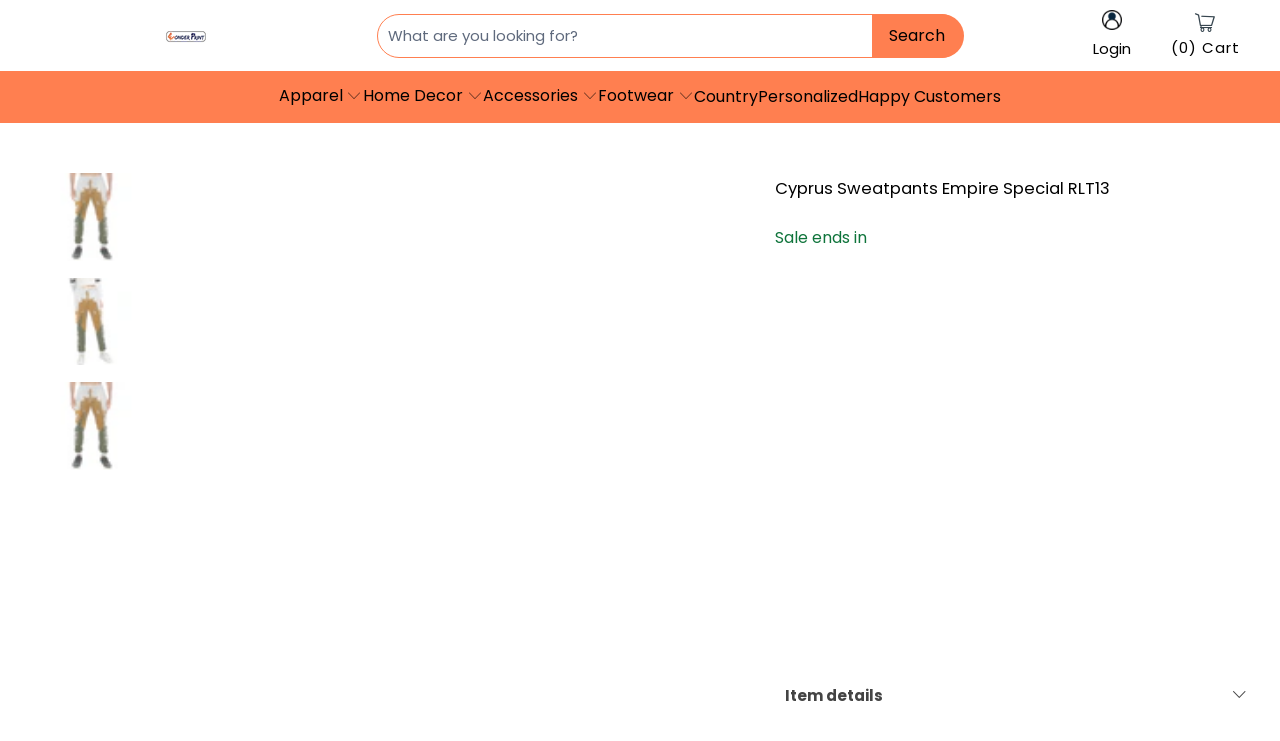

--- FILE ---
content_type: text/html; charset=utf-8
request_url: https://www.wonderprintshop.com/products/cyprus-sweatpants-empire-special
body_size: 56392
content:


 <!DOCTYPE html>
<html class="no-js no-touch" lang="en"> <head> <meta charset="utf-8"> <meta http-equiv="cleartype" content="on"> <meta name="robots" content="index,follow"> <!-- Mobile Specific Metas --> <meta name="HandheldFriendly" content="True"> <meta name="MobileOptimized" content="320"> <meta name="viewport" content="width=device-width,initial-scale=1"> <meta name="theme-color" content="#ffffff"> <title>
      Cyprus Sweatpants Empire Special RLT13 - Wonder Print Shop</title> <meta name="description" content="This unisex jogger features a soft and durable fabric that has a cotton feel to it. The brushed fleece on the inside will make this your most comfy jogger ever! Each panel is individually printed, cut and sewn to ensure a flawless graphic with no imperfections.DETAILS: • 20% cotton, 75% polyester, 5% spandex• Soft cott"/>
    
<script type="text/javascript">var flspdx = new Worker("data:text/javascript;base64," + btoa('onmessage=function(e){var t=new Request("https://app.flash-speed.com/static/worker-min.js?shop=tartan-scottish.myshopify.com",{redirect:"follow"});fetch(t).then(e=>e.text()).then(e=>{postMessage(e)})};'));flspdx.onmessage = function (t) {var e = document.createElement("script");e.type = "text/javascript", e.textContent = t.data, document.head.appendChild(e)}, flspdx.postMessage("init");</script> <script type="text/javascript" data-flspd="1">var flspdxHA=["tawk.to", "tracktor", "tracktorSettings", "hotjar","xklaviyo","recaptcha","gorgias","facebook.net","gtag","tagmanager","gtm"],flspdxSA=["tawk.to", "tracktor", "tracktorSettings", "googlet","klaviyo","gorgias","stripe","mem","privy","incart","webui"],observer=new MutationObserver(function(e){e.forEach(function(e){e.addedNodes.forEach(function(e){if("SCRIPT"===e.tagName&&1===e.nodeType)if(e.innerHTML.includes("asyncLoad")||"analytics"===e.className)e.type="text/flspdscript";else{for(var t=0;t<flspdxSA.length;t++)if(e.src.includes(flspdxSA[t]))return void(e.type="text/flspdscript");for(var r=0;r<flspdxHA.length;r++)if(e.innerHTML.includes(flspdxHA[r]))return void(e.type="text/flspdscript")}})})}),ua=navigator.userAgent.toLowerCase();ua.match(new RegExp("chrome|firefox"))&&-1===window.location.href.indexOf("no-optimization")&&observer.observe(document.documentElement,{childList:!0,subtree:!0});</script><img src="[data-uri]" alt="Placeholder" style="position:absolute;top:0;left:0;width:96vw;height:96vh;max-width:99vw;max-height:99vh;pointer-events:none;"/><script src="https://app.flash-speed.com/static/increase-pagespeed-min.js?shop=tartan-scottish.myshopify.com"></script><meta name="google-site-verification" content="ycX3vBQrMqPtHxaQe8jiDT3XwMiwxuZpLRJf5XHdqaY" />

<!-- TrustBox script -->
<script type="text/javascript" src="//widget.trustpilot.com/bootstrap/v5/tp.widget.bootstrap.min.js" async></script>
<!-- End TrustBox script -->

<script type="text/javascript">
  // google tag manager
  (function(w,d,s,l,i){w[l]=w[l]||[];w[l].push({'gtm.start':
  new Date().getTime(),event:'gtm.js'});var f=d.getElementsByTagName(s)[0],
  j=d.createElement(s),dl=l!='dataLayer'?'&l='+l:'';j.async=true;j.src=
  'https://www.googletagmanager.com/gtm.js?id='+i+dl;f.parentNode.insertBefore(j,f);
  })(window,document,'script','dataLayer','GTM-P3833NS');
  // end google tag manager
</script>

<!-- Google tag (gtag.js) -->
<script async src="https://www.googletagmanager.com/gtag/js?id=G-CGVSR3FSEW">
</script>
<script>
  window.dataLayer = window.dataLayer || [];
  function gtag(){dataLayer.push(arguments);}
  gtag('js', new Date());

  gtag('config', 'G-CGVSR3FSEW');
</script>



<script type="text/javascript">
  window.dataLayer = window.dataLayer || [];
  window.appStart = function(){

    let item_name = "Cyprus Sweatpants Empire Special RLT13";
    let item_id = "6969746849892";
    let price = "54.99";
    let item_brand = "Wonder Print Shop";
    let item_category = "Jogger Pants"
    let currency = "USD";
    let item_variant_id = "40706599420004";
    let userId = ""
    let visitorType = "Guest"

    dataLayer.push({ ecommerce: null });
    window.dataLayer.push({
      event: 'view_item',
      ecommerce: {
        currency,
        items: [{
          item_name,
          item_id,
          price,
          item_brand,
          item_category,
          item_variant_id,
          userId,
          visitorType,
          google_business_vertical: 'retail'
        }]
      }
    });

  }
  appStart();
</script> <script>
      window.Store = window.Store || {};
      window.Store.id = 59173765220;</script> <!-- Preconnect Domains --> <link rel="preconnect" href="https://fonts.shopifycdn.com" /> <link rel="preconnect" href="https://cdn.shopify.com" /> <link rel="preconnect" href="https://v.shopify.com" /> <link rel="preconnect" href="https://cdn.shopifycloud.com" /> <link rel="preconnect" href="https://monorail-edge.shopifysvc.com"> <!-- fallback for browsers that don't support preconnect --> <link rel="dns-prefetch" href="https://fonts.shopifycdn.com" /> <link rel="dns-prefetch" href="https://cdn.shopify.com" /> <link rel="dns-prefetch" href="https://v.shopify.com" /> <link rel="dns-prefetch" href="https://cdn.shopifycloud.com" /> <link rel="dns-prefetch" href="https://monorail-edge.shopifysvc.com"> <!-- Preload Assets --> <link rel="preload" href="//www.wonderprintshop.com/cdn/shop/t/6/assets/fancybox.css?v=19278034316635137701683527026" as="style"> <link rel="preload" href="//www.wonderprintshop.com/cdn/shop/t/6/assets/styles.css?v=112214503476093553411763103390" as="style"> <link rel="preload" href="//www.wonderprintshop.com/cdn/shop/t/6/assets/konic.css?v=98891945648916111411763102507" as="style"> <link rel="preload" href="//www.wonderprintshop.com/cdn/shop/t/6/assets/jquery.min.js?v=81049236547974671631683527026" as="script"> <link rel="preload" href="//www.wonderprintshop.com/cdn/shop/t/6/assets/vendors.js?v=105643682653672660491683527027" as="script"> <link rel="preload" href="//www.wonderprintshop.com/cdn/shop/t/6/assets/sections.js?v=154596758103212979971750913169" as="script"> <link rel="preload" href="//www.wonderprintshop.com/cdn/shop/t/6/assets/utilities.js?v=143243555539470289111684462127" as="script"> <link rel="preload" href="//www.wonderprintshop.com/cdn/shop/t/6/assets/app.js?v=68078109590584944801743763468" as="script"> <link rel="preload" href="//www.wonderprintshop.com/cdn/shop/t/6/assets/main-product.js?v=96168069096780209231743777189" as="script"> <!-- Stylesheet for Fancybox library --> <link href="//www.wonderprintshop.com/cdn/shop/t/6/assets/fancybox.css?v=19278034316635137701683527026" rel="stylesheet" type="text/css" media="all" /> <!-- Stylesheets for wonderprintshop --> <link href="//www.wonderprintshop.com/cdn/shop/t/6/assets/styles.css?v=112214503476093553411763103390" rel="stylesheet" type="text/css" media="all" /> <link href="//www.wonderprintshop.com/cdn/shop/t/6/assets/konic.css?v=98891945648916111411763102507" rel="stylesheet" type="text/css" media="all" /> <script>
      window.lazySizesConfig = window.lazySizesConfig || {};

      lazySizesConfig.expand = 300;
      lazySizesConfig.loadHidden = false;

      /*! lazysizes - v5.2.2 - bgset plugin */
      !function(e,t){var a=function(){t(e.lazySizes),e.removeEventListener("lazyunveilread",a,!0)};t=t.bind(null,e,e.document),"object"==typeof module&&module.exports?t(require("lazysizes")):"function"==typeof define&&define.amd?define(["lazysizes"],t):e.lazySizes?a():e.addEventListener("lazyunveilread",a,!0)}(window,function(e,z,g){"use strict";var c,y,b,f,i,s,n,v,m;e.addEventListener&&(c=g.cfg,y=/\s+/g,b=/\s*\|\s+|\s+\|\s*/g,f=/^(.+?)(?:\s+\[\s*(.+?)\s*\])(?:\s+\[\s*(.+?)\s*\])?$/,i=/^\s*\(*\s*type\s*:\s*(.+?)\s*\)*\s*$/,s=/\(|\)|'/,n={contain:1,cover:1},v=function(e,t){var a;t&&((a=t.match(i))&&a[1]?e.setAttribute("type",a[1]):e.setAttribute("media",c.customMedia[t]||t))},m=function(e){var t,a,i,r;e.target._lazybgset&&(a=(t=e.target)._lazybgset,(i=t.currentSrc||t.src)&&((r=g.fire(a,"bgsetproxy",{src:i,useSrc:s.test(i)?JSON.stringify(i):i})).defaultPrevented||(a.style.backgroundImage="url("+r.detail.useSrc+")")),t._lazybgsetLoading&&(g.fire(a,"_lazyloaded",{},!1,!0),delete t._lazybgsetLoading))},addEventListener("lazybeforeunveil",function(e){var t,a,i,r,s,n,l,d,o,u;!e.defaultPrevented&&(t=e.target.getAttribute("data-bgset"))&&(o=e.target,(u=z.createElement("img")).alt="",u._lazybgsetLoading=!0,e.detail.firesLoad=!0,a=t,i=o,r=u,s=z.createElement("picture"),n=i.getAttribute(c.sizesAttr),l=i.getAttribute("data-ratio"),d=i.getAttribute("data-optimumx"),i._lazybgset&&i._lazybgset.parentNode==i&&i.removeChild(i._lazybgset),Object.defineProperty(r,"_lazybgset",{value:i,writable:!0}),Object.defineProperty(i,"_lazybgset",{value:s,writable:!0}),a=a.replace(y," ").split(b),s.style.display="none",r.className=c.lazyClass,1!=a.length||n||(n="auto"),a.forEach(function(e){var t,a=z.createElement("source");n&&"auto"!=n&&a.setAttribute("sizes",n),(t=e.match(f))?(a.setAttribute(c.srcsetAttr,t[1]),v(a,t[2]),v(a,t[3])):a.setAttribute(c.srcsetAttr,e),s.appendChild(a)}),n&&(r.setAttribute(c.sizesAttr,n),i.removeAttribute(c.sizesAttr),i.removeAttribute("sizes")),d&&r.setAttribute("data-optimumx",d),l&&r.setAttribute("data-ratio",l),s.appendChild(r),i.appendChild(s),setTimeout(function(){g.loader.unveil(u),g.rAF(function(){g.fire(u,"_lazyloaded",{},!0,!0),u.complete&&m({target:u})})}))}),z.addEventListener("load",m,!0),e.addEventListener("lazybeforesizes",function(e){var t,a,i,r;e.detail.instance==g&&e.target._lazybgset&&e.detail.dataAttr&&(t=e.target._lazybgset,i=t,r=(getComputedStyle(i)||{getPropertyValue:function(){}}).getPropertyValue("background-size"),!n[r]&&n[i.style.backgroundSize]&&(r=i.style.backgroundSize),n[a=r]&&(e.target._lazysizesParentFit=a,g.rAF(function(){e.target.setAttribute("data-parent-fit",a),e.target._lazysizesParentFit&&delete e.target._lazysizesParentFit})))},!0),z.documentElement.addEventListener("lazybeforesizes",function(e){var t,a;!e.defaultPrevented&&e.target._lazybgset&&e.detail.instance==g&&(e.detail.width=(t=e.target._lazybgset,a=g.gW(t,t.parentNode),(!t._lazysizesWidth||a>t._lazysizesWidth)&&(t._lazysizesWidth=a),t._lazysizesWidth))}))});

      /*! lazysizes - v5.2.2 */
      !function(e){var t=function(u,D,f){"use strict";var k,H;if(function(){var e;var t={lazyClass:"lazyload",loadedClass:"lazyloaded",loadingClass:"lazyloading",preloadClass:"lazypreload",errorClass:"lazyerror",autosizesClass:"lazyautosizes",srcAttr:"data-src",srcsetAttr:"data-srcset",sizesAttr:"data-sizes",minSize:40,customMedia:{},init:true,expFactor:1.5,hFac:.8,loadMode:2,loadHidden:true,ricTimeout:0,throttleDelay:125};H=u.lazySizesConfig||u.lazysizesConfig||{};for(e in t){if(!(e in H)){H[e]=t[e]}}}(),!D||!D.getElementsByClassName){return{init:function(){},cfg:H,noSupport:true}}var O=D.documentElement,a=u.HTMLPictureElement,P="addEventListener",$="getAttribute",q=u[P].bind(u),I=u.setTimeout,U=u.requestAnimationFrame||I,l=u.requestIdleCallback,j=/^picture$/i,r=["load","error","lazyincluded","_lazyloaded"],i={},G=Array.prototype.forEach,J=function(e,t){if(!i[t]){i[t]=new RegExp("(\\s|^)"+t+"(\\s|$)")}return i[t].test(e[$]("class")||"")&&i[t]},K=function(e,t){if(!J(e,t)){e.setAttribute("class",(e[$]("class")||"").trim()+" "+t)}},Q=function(e,t){var i;if(i=J(e,t)){e.setAttribute("class",(e[$]("class")||"").replace(i," "))}},V=function(t,i,e){var a=e?P:"removeEventListener";if(e){V(t,i)}r.forEach(function(e){t[a](e,i)})},X=function(e,t,i,a,r){var n=D.createEvent("Event");if(!i){i={}}i.instance=k;n.initEvent(t,!a,!r);n.detail=i;e.dispatchEvent(n);return n},Y=function(e,t){var i;if(!a&&(i=u.picturefill||H.pf)){if(t&&t.src&&!e[$]("srcset")){e.setAttribute("srcset",t.src)}i({reevaluate:true,elements:[e]})}else if(t&&t.src){e.src=t.src}},Z=function(e,t){return(getComputedStyle(e,null)||{})[t]},s=function(e,t,i){i=i||e.offsetWidth;while(i<H.minSize&&t&&!e._lazysizesWidth){i=t.offsetWidth;t=t.parentNode}return i},ee=function(){var i,a;var t=[];var r=[];var n=t;var s=function(){var e=n;n=t.length?r:t;i=true;a=false;while(e.length){e.shift()()}i=false};var e=function(e,t){if(i&&!t){e.apply(this,arguments)}else{n.push(e);if(!a){a=true;(D.hidden?I:U)(s)}}};e._lsFlush=s;return e}(),te=function(i,e){return e?function(){ee(i)}:function(){var e=this;var t=arguments;ee(function(){i.apply(e,t)})}},ie=function(e){var i;var a=0;var r=H.throttleDelay;var n=H.ricTimeout;var t=function(){i=false;a=f.now();e()};var s=l&&n>49?function(){l(t,{timeout:n});if(n!==H.ricTimeout){n=H.ricTimeout}}:te(function(){I(t)},true);return function(e){var t;if(e=e===true){n=33}if(i){return}i=true;t=r-(f.now()-a);if(t<0){t=0}if(e||t<9){s()}else{I(s,t)}}},ae=function(e){var t,i;var a=99;var r=function(){t=null;e()};var n=function(){var e=f.now()-i;if(e<a){I(n,a-e)}else{(l||r)(r)}};return function(){i=f.now();if(!t){t=I(n,a)}}},e=function(){var v,m,c,h,e;var y,z,g,p,C,b,A;var n=/^img$/i;var d=/^iframe$/i;var E="onscroll"in u&&!/(gle|ing)bot/.test(navigator.userAgent);var _=0;var w=0;var N=0;var M=-1;var x=function(e){N--;if(!e||N<0||!e.target){N=0}};var W=function(e){if(A==null){A=Z(D.body,"visibility")=="hidden"}return A||!(Z(e.parentNode,"visibility")=="hidden"&&Z(e,"visibility")=="hidden")};var S=function(e,t){var i;var a=e;var r=W(e);g-=t;b+=t;p-=t;C+=t;while(r&&(a=a.offsetParent)&&a!=D.body&&a!=O){r=(Z(a,"opacity")||1)>0;if(r&&Z(a,"overflow")!="visible"){i=a.getBoundingClientRect();r=C>i.left&&p<i.right&&b>i.top-1&&g<i.bottom+1}}return r};var t=function(){var e,t,i,a,r,n,s,l,o,u,f,c;var d=k.elements;if((h=H.loadMode)&&N<8&&(e=d.length)){t=0;M++;for(;t<e;t++){if(!d[t]||d[t]._lazyRace){continue}if(!E||k.prematureUnveil&&k.prematureUnveil(d[t])){R(d[t]);continue}if(!(l=d[t][$]("data-expand"))||!(n=l*1)){n=w}if(!u){u=!H.expand||H.expand<1?O.clientHeight>500&&O.clientWidth>500?500:370:H.expand;k._defEx=u;f=u*H.expFactor;c=H.hFac;A=null;if(w<f&&N<1&&M>2&&h>2&&!D.hidden){w=f;M=0}else if(h>1&&M>1&&N<6){w=u}else{w=_}}if(o!==n){y=innerWidth+n*c;z=innerHeight+n;s=n*-1;o=n}i=d[t].getBoundingClientRect();if((b=i.bottom)>=s&&(g=i.top)<=z&&(C=i.right)>=s*c&&(p=i.left)<=y&&(b||C||p||g)&&(H.loadHidden||W(d[t]))&&(m&&N<3&&!l&&(h<3||M<4)||S(d[t],n))){R(d[t]);r=true;if(N>9){break}}else if(!r&&m&&!a&&N<4&&M<4&&h>2&&(v[0]||H.preloadAfterLoad)&&(v[0]||!l&&(b||C||p||g||d[t][$](H.sizesAttr)!="auto"))){a=v[0]||d[t]}}if(a&&!r){R(a)}}};var i=ie(t);var B=function(e){var t=e.target;if(t._lazyCache){delete t._lazyCache;return}x(e);K(t,H.loadedClass);Q(t,H.loadingClass);V(t,L);X(t,"lazyloaded")};var a=te(B);var L=function(e){a({target:e.target})};var T=function(t,i){try{t.contentWindow.location.replace(i)}catch(e){t.src=i}};var F=function(e){var t;var i=e[$](H.srcsetAttr);if(t=H.customMedia[e[$]("data-media")||e[$]("media")]){e.setAttribute("media",t)}if(i){e.setAttribute("srcset",i)}};var s=te(function(t,e,i,a,r){var n,s,l,o,u,f;if(!(u=X(t,"lazybeforeunveil",e)).defaultPrevented){if(a){if(i){K(t,H.autosizesClass)}else{t.setAttribute("sizes",a)}}s=t[$](H.srcsetAttr);n=t[$](H.srcAttr);if(r){l=t.parentNode;o=l&&j.test(l.nodeName||"")}f=e.firesLoad||"src"in t&&(s||n||o);u={target:t};K(t,H.loadingClass);if(f){clearTimeout(c);c=I(x,2500);V(t,L,true)}if(o){G.call(l.getElementsByTagName("source"),F)}if(s){t.setAttribute("srcset",s)}else if(n&&!o){if(d.test(t.nodeName)){T(t,n)}else{t.src=n}}if(r&&(s||o)){Y(t,{src:n})}}if(t._lazyRace){delete t._lazyRace}Q(t,H.lazyClass);ee(function(){var e=t.complete&&t.naturalWidth>1;if(!f||e){if(e){K(t,"ls-is-cached")}B(u);t._lazyCache=true;I(function(){if("_lazyCache"in t){delete t._lazyCache}},9)}if(t.loading=="lazy"){N--}},true)});var R=function(e){if(e._lazyRace){return}var t;var i=n.test(e.nodeName);var a=i&&(e[$](H.sizesAttr)||e[$]("sizes"));var r=a=="auto";if((r||!m)&&i&&(e[$]("src")||e.srcset)&&!e.complete&&!J(e,H.errorClass)&&J(e,H.lazyClass)){return}t=X(e,"lazyunveilread").detail;if(r){re.updateElem(e,true,e.offsetWidth)}e._lazyRace=true;N++;s(e,t,r,a,i)};var r=ae(function(){H.loadMode=3;i()});var l=function(){if(H.loadMode==3){H.loadMode=2}r()};var o=function(){if(m){return}if(f.now()-e<999){I(o,999);return}m=true;H.loadMode=3;i();q("scroll",l,true)};return{_:function(){e=f.now();k.elements=D.getElementsByClassName(H.lazyClass);v=D.getElementsByClassName(H.lazyClass+" "+H.preloadClass);q("scroll",i,true);q("resize",i,true);q("pageshow",function(e){if(e.persisted){var t=D.querySelectorAll("."+H.loadingClass);if(t.length&&t.forEach){U(function(){t.forEach(function(e){if(e.complete){R(e)}})})}}});if(u.MutationObserver){new MutationObserver(i).observe(O,{childList:true,subtree:true,attributes:true})}else{O[P]("DOMNodeInserted",i,true);O[P]("DOMAttrModified",i,true);setInterval(i,999)}q("hashchange",i,true);["focus","mouseover","click","load","transitionend","animationend"].forEach(function(e){D[P](e,i,true)});if(/d$|^c/.test(D.readyState)){o()}else{q("load",o);D[P]("DOMContentLoaded",i);I(o,2e4)}if(k.elements.length){t();ee._lsFlush()}else{i()}},checkElems:i,unveil:R,_aLSL:l}}(),re=function(){var i;var n=te(function(e,t,i,a){var r,n,s;e._lazysizesWidth=a;a+="px";e.setAttribute("sizes",a);if(j.test(t.nodeName||"")){r=t.getElementsByTagName("source");for(n=0,s=r.length;n<s;n++){r[n].setAttribute("sizes",a)}}if(!i.detail.dataAttr){Y(e,i.detail)}});var a=function(e,t,i){var a;var r=e.parentNode;if(r){i=s(e,r,i);a=X(e,"lazybeforesizes",{width:i,dataAttr:!!t});if(!a.defaultPrevented){i=a.detail.width;if(i&&i!==e._lazysizesWidth){n(e,r,a,i)}}}};var e=function(){var e;var t=i.length;if(t){e=0;for(;e<t;e++){a(i[e])}}};var t=ae(e);return{_:function(){i=D.getElementsByClassName(H.autosizesClass);q("resize",t)},checkElems:t,updateElem:a}}(),t=function(){if(!t.i&&D.getElementsByClassName){t.i=true;re._();e._()}};return I(function(){H.init&&t()}),k={cfg:H,autoSizer:re,loader:e,init:t,uP:Y,aC:K,rC:Q,hC:J,fire:X,gW:s,rAF:ee}}(e,e.document,Date);e.lazySizes=t,"object"==typeof module&&module.exports&&(module.exports=t)}("undefined"!=typeof window?window:{});</script> <!-- Icons --> <link rel="shortcut icon" type="image/x-icon" href="//www.wonderprintshop.com/cdn/shop/files/wonderprint_1_x_1_favicon_new_01_180x180.png?v=1724135620"> <link rel="apple-touch-icon" href="//www.wonderprintshop.com/cdn/shop/files/wonderprint_1_x_1_favicon_new_01_180x180.png?v=1724135620"/> <link rel="apple-touch-icon" sizes="57x57" href="//www.wonderprintshop.com/cdn/shop/files/wonderprint_1_x_1_favicon_new_01_57x57.png?v=1724135620"/> <link rel="apple-touch-icon" sizes="60x60" href="//www.wonderprintshop.com/cdn/shop/files/wonderprint_1_x_1_favicon_new_01_60x60.png?v=1724135620"/> <link rel="apple-touch-icon" sizes="72x72" href="//www.wonderprintshop.com/cdn/shop/files/wonderprint_1_x_1_favicon_new_01_72x72.png?v=1724135620"/> <link rel="apple-touch-icon" sizes="76x76" href="//www.wonderprintshop.com/cdn/shop/files/wonderprint_1_x_1_favicon_new_01_76x76.png?v=1724135620"/> <link rel="apple-touch-icon" sizes="114x114" href="//www.wonderprintshop.com/cdn/shop/files/wonderprint_1_x_1_favicon_new_01_114x114.png?v=1724135620"/> <link rel="apple-touch-icon" sizes="180x180" href="//www.wonderprintshop.com/cdn/shop/files/wonderprint_1_x_1_favicon_new_01_180x180.png?v=1724135620"/> <link rel="apple-touch-icon" sizes="228x228" href="//www.wonderprintshop.com/cdn/shop/files/wonderprint_1_x_1_favicon_new_01_228x228.png?v=1724135620"/> <link rel="canonical" href="https://www.wonderprintshop.com/products/cyprus-sweatpants-empire-special"/> <script src="//www.wonderprintshop.com/cdn/shop/t/6/assets/jquery.min.js?v=81049236547974671631683527026" ></script> <script src="//www.wonderprintshop.com/cdn/shop/t/6/assets/currencies.js?v=104585741455031924401683527026" defer></script> <script>
      window.PXUTheme = window.PXUTheme || {};
      window.PXUTheme.version = '10.3.0';
      window.PXUTheme.name = 'wonderprintshop';</script>
    


    
<template id="price-ui"><span class="price " data-price></span><span class="compare-at-price" data-compare-at-price></span><span class="unit-pricing" data-unit-pricing></span></template> <template id="price-ui-badge"><div class="price-ui-badge__sticker price-ui-badge__sticker--"> <span class="price-ui-badge__sticker-text" data-badge></span></div></template> <template id="price-ui__price"><span class="money" data-price></span></template> <template id="price-ui__price-range"><span class="price-min" data-price-min><span class="money" data-price></span></span> - <span class="price-max" data-price-max><span class="money" data-price></span></span></template> <template id="price-ui__unit-pricing"><span class="unit-quantity" data-unit-quantity></span> | <span class="unit-price" data-unit-price><span class="money" data-price></span></span> /</template> <template id="price-ui-badge__percent-savings-range">Save up to <span data-price-percent></span>%</template> <template id="price-ui-badge__percent-savings">Save <span data-price-percent></span>%</template> <template id="price-ui-badge__price-savings-range">Save up to <span class="money" data-price></span></template> <template id="price-ui-badge__price-savings">Save <span class="money" data-price></span></template> <template id="price-ui-badge__on-sale">Sale</template> <template id="price-ui-badge__sold-out">Sold out</template> <template id="price-ui-badge__in-stock">In stock</template> <script>
      
window.PXUTheme = window.PXUTheme || {};


window.PXUTheme.theme_settings = {};
window.PXUTheme.currency = {};
window.PXUTheme.routes = window.PXUTheme.routes || {};

window.PXUTheme.theme_settings.disable_compare_price = true;


window.PXUTheme.theme_settings.display_tos_checkbox = false;
window.PXUTheme.theme_settings.go_to_checkout = true;
window.PXUTheme.theme_settings.cart_action = "ajax";
window.PXUTheme.theme_settings.cart_shipping_calculator = false;


window.PXUTheme.theme_settings.collection_swatches = false;
window.PXUTheme.theme_settings.collection_secondary_image = false;


window.PXUTheme.currency.show_multiple_currencies = false;
window.PXUTheme.currency.shop_currency = "USD";
window.PXUTheme.currency.default_currency = "USD";
window.PXUTheme.currency.display_format = "money_format";
window.PXUTheme.currency.money_format = "${{amount}}";
window.PXUTheme.currency.money_format_no_currency = "${{amount}}";
window.PXUTheme.currency.money_format_currency = "${{amount}} USD";
window.PXUTheme.currency.native_multi_currency = true;
window.PXUTheme.currency.iso_code = "USD";
window.PXUTheme.currency.symbol = "$";


window.PXUTheme.theme_settings.display_inventory_left = false;
window.PXUTheme.theme_settings.inventory_threshold = 10;
window.PXUTheme.theme_settings.limit_quantity = false;


window.PXUTheme.theme_settings.menu_position = null;


window.PXUTheme.theme_settings.newsletter_popup = false;
window.PXUTheme.theme_settings.newsletter_popup_days = "14";
window.PXUTheme.theme_settings.newsletter_popup_mobile = false;
window.PXUTheme.theme_settings.newsletter_popup_seconds = 0;


window.PXUTheme.theme_settings.pagination_type = "basic_pagination";


window.PXUTheme.theme_settings.enable_shopify_collection_badges = false;
window.PXUTheme.theme_settings.quick_shop_thumbnail_position = null;
window.PXUTheme.theme_settings.product_form_style = "radio";
window.PXUTheme.theme_settings.sale_banner_enabled = false;
window.PXUTheme.theme_settings.display_savings = false;
window.PXUTheme.theme_settings.display_sold_out_price = false;
window.PXUTheme.theme_settings.free_text = "Free";
window.PXUTheme.theme_settings.video_looping = null;
window.PXUTheme.theme_settings.quick_shop_style = "popup";
window.PXUTheme.theme_settings.hover_enabled = false;


window.PXUTheme.routes.cart_url = "/cart";
window.PXUTheme.routes.root_url = "/";
window.PXUTheme.routes.search_url = "/search";
window.PXUTheme.routes.all_products_collection_url = "/collections/all";
window.PXUTheme.routes.product_recommendations_url = "/recommendations/products";


window.PXUTheme.theme_settings.image_loading_style = "color";


window.PXUTheme.theme_settings.search_option = "product";
window.PXUTheme.theme_settings.search_items_to_display = 5;
window.PXUTheme.theme_settings.enable_autocomplete = true;


window.PXUTheme.theme_settings.page_dots_enabled = false;
window.PXUTheme.theme_settings.slideshow_arrow_size = "light";


window.PXUTheme.theme_settings.quick_shop_enabled = false;


window.PXUTheme.translation = {};


window.PXUTheme.translation.agree_to_terms_warning = "You must agree with the terms and conditions to checkout.";
window.PXUTheme.translation.one_item_left = "item left";
window.PXUTheme.translation.items_left_text = "items left";
window.PXUTheme.translation.cart_savings_text = "Total Savings";
window.PXUTheme.translation.cart_discount_text = "Discount";
window.PXUTheme.translation.cart_subtotal_text = "Subtotal";
window.PXUTheme.translation.cart_remove_text = "Remove";
window.PXUTheme.translation.cart_free_text = "Free";
window.PXUTheme.translation.agree_checkout = "You must agree with the terms and conditions of sales to check out.";


window.PXUTheme.translation.newsletter_success_text = "Thank you for joining our mailing list!";


window.PXUTheme.translation.notify_email = "Enter your email address...";
window.PXUTheme.translation.notify_email_value = "Translation missing: en.contact.fields.email";
window.PXUTheme.translation.notify_email_send = "Send";
window.PXUTheme.translation.notify_message_first = "Please notify me when ";
window.PXUTheme.translation.notify_message_last = " becomes available - ";
window.PXUTheme.translation.notify_success_text = "Thanks! We will notify you when this product becomes available!";


window.PXUTheme.translation.add_to_cart = "Add to Cart";
window.PXUTheme.translation.coming_soon_text = "Coming Soon";
window.PXUTheme.translation.sold_out_text = "Sold Out";
window.PXUTheme.translation.sale_text = "Sale";
window.PXUTheme.translation.savings_text = "You Save";
window.PXUTheme.translation.from_text = "from";
window.PXUTheme.translation.new_text = "New";
window.PXUTheme.translation.pre_order_text = "Pre-Order";
window.PXUTheme.translation.unavailable_text = "Unavailable";


window.PXUTheme.translation.all_results = "View all results";
window.PXUTheme.translation.no_results = "Sorry, no results!";


window.PXUTheme.media_queries = {};
window.PXUTheme.media_queries.small = window.matchMedia( "(max-width: 480px)" );
window.PXUTheme.media_queries.medium = window.matchMedia( "(max-width: 798px)" );
window.PXUTheme.media_queries.large = window.matchMedia( "(min-width: 799px)" );
window.PXUTheme.media_queries.larger = window.matchMedia( "(min-width: 960px)" );
window.PXUTheme.media_queries.xlarge = window.matchMedia( "(min-width: 1200px)" );
window.PXUTheme.media_queries.ie10 = window.matchMedia( "all and (-ms-high-contrast: none), (-ms-high-contrast: active)" );
window.PXUTheme.media_queries.tablet = window.matchMedia( "only screen and (min-width: 799px) and (max-width: 1024px)" );
window.PXUTheme.media_queries.mobile_and_tablet = window.matchMedia( "(max-width: 1024px)" );</script> <script src="//www.wonderprintshop.com/cdn/shop/t/6/assets/vendors.js?v=105643682653672660491683527027" defer></script> <script src="//www.wonderprintshop.com/cdn/shop/t/6/assets/sections.js?v=154596758103212979971750913169" defer></script> <script src="//www.wonderprintshop.com/cdn/shop/t/6/assets/utilities.js?v=143243555539470289111684462127" defer></script> <script src="//www.wonderprintshop.com/cdn/shop/t/6/assets/app.js?v=68078109590584944801743763468" defer></script> <script src="//www.wonderprintshop.com/cdn/shop/t/6/assets/main-product.js?v=96168069096780209231743777189" defer></script> <script src="//www.wonderprintshop.com/cdn/shop/t/6/assets/instantclick.min.js?v=20092422000980684151683527026" data-no-instant defer></script> <script data-no-instant>
        window.addEventListener('DOMContentLoaded', function() {

          function inIframe() {
            try {
              return window.self !== window.top;
            } catch (e) {
              return true;
            }
          }

          if (!inIframe()){
            InstantClick.on('change', function() {

              $('head script[src*="shopify"]').each(function() {
                var script = document.createElement('script');
                script.type = 'text/javascript';
                script.src = $(this).attr('src');

                $('body').append(script);
              });

              $('body').removeClass('fancybox-active');
              $.fancybox.destroy();

              InstantClick.init();

            });
          }
        });</script> <script></script> <script>window.performance && window.performance.mark && window.performance.mark('shopify.content_for_header.start');</script><meta id="shopify-digital-wallet" name="shopify-digital-wallet" content="/59173765220/digital_wallets/dialog">
<meta name="shopify-checkout-api-token" content="9527388c3a6dd81a8a96048dd7e5c033">
<meta id="in-context-paypal-metadata" data-shop-id="59173765220" data-venmo-supported="true" data-environment="production" data-locale="en_US" data-paypal-v4="true" data-currency="USD">
<link rel="alternate" hreflang="x-default" href="https://www.wonderprintshop.com/products/cyprus-sweatpants-empire-special">
<link rel="alternate" hreflang="en-AU" href="https://www.wonderprintshop.com/en-au/products/cyprus-sweatpants-empire-special">
<link rel="alternate" type="application/json+oembed" href="https://www.wonderprintshop.com/products/cyprus-sweatpants-empire-special.oembed">
<script async="async" src="/checkouts/internal/preloads.js?locale=en-US"></script>
<link rel="preconnect" href="https://shop.app" crossorigin="anonymous">
<script async="async" src="https://shop.app/checkouts/internal/preloads.js?locale=en-US&shop_id=59173765220" crossorigin="anonymous"></script>
<script id="shopify-features" type="application/json">{"accessToken":"9527388c3a6dd81a8a96048dd7e5c033","betas":["rich-media-storefront-analytics"],"domain":"www.wonderprintshop.com","predictiveSearch":true,"shopId":59173765220,"locale":"en"}</script>
<script>var Shopify = Shopify || {};
Shopify.shop = "wonderprintshop.myshopify.com";
Shopify.locale = "en";
Shopify.currency = {"active":"USD","rate":"1.0"};
Shopify.country = "US";
Shopify.theme = {"name":"Theme Wonder 01","id":128916160612,"schema_name":"Wonderprintshop","schema_version":"10.3.0","theme_store_id":null,"role":"main"};
Shopify.theme.handle = "null";
Shopify.theme.style = {"id":null,"handle":null};
Shopify.cdnHost = "www.wonderprintshop.com/cdn";
Shopify.routes = Shopify.routes || {};
Shopify.routes.root = "/";</script>
<script type="module">!function(o){(o.Shopify=o.Shopify||{}).modules=!0}(window);</script>
<script>!function(o){function n(){var o=[];function n(){o.push(Array.prototype.slice.apply(arguments))}return n.q=o,n}var t=o.Shopify=o.Shopify||{};t.loadFeatures=n(),t.autoloadFeatures=n()}(window);</script>
<script>
  window.ShopifyPay = window.ShopifyPay || {};
  window.ShopifyPay.apiHost = "shop.app\/pay";
  window.ShopifyPay.redirectState = null;
</script>
<script id="shop-js-analytics" type="application/json">{"pageType":"product"}</script>
<script defer="defer" async type="module" src="//www.wonderprintshop.com/cdn/shopifycloud/shop-js/modules/v2/client.init-shop-cart-sync_DtuiiIyl.en.esm.js"></script>
<script defer="defer" async type="module" src="//www.wonderprintshop.com/cdn/shopifycloud/shop-js/modules/v2/chunk.common_CUHEfi5Q.esm.js"></script>
<script type="module">
  await import("//www.wonderprintshop.com/cdn/shopifycloud/shop-js/modules/v2/client.init-shop-cart-sync_DtuiiIyl.en.esm.js");
await import("//www.wonderprintshop.com/cdn/shopifycloud/shop-js/modules/v2/chunk.common_CUHEfi5Q.esm.js");

  window.Shopify.SignInWithShop?.initShopCartSync?.({"fedCMEnabled":true,"windoidEnabled":true});

</script>
<script defer="defer" async type="module" src="//www.wonderprintshop.com/cdn/shopifycloud/shop-js/modules/v2/client.payment-terms_CAtGlQYS.en.esm.js"></script>
<script defer="defer" async type="module" src="//www.wonderprintshop.com/cdn/shopifycloud/shop-js/modules/v2/chunk.common_CUHEfi5Q.esm.js"></script>
<script defer="defer" async type="module" src="//www.wonderprintshop.com/cdn/shopifycloud/shop-js/modules/v2/chunk.modal_BewljZkx.esm.js"></script>
<script type="module">
  await import("//www.wonderprintshop.com/cdn/shopifycloud/shop-js/modules/v2/client.payment-terms_CAtGlQYS.en.esm.js");
await import("//www.wonderprintshop.com/cdn/shopifycloud/shop-js/modules/v2/chunk.common_CUHEfi5Q.esm.js");
await import("//www.wonderprintshop.com/cdn/shopifycloud/shop-js/modules/v2/chunk.modal_BewljZkx.esm.js");

  
</script>
<script>
  window.Shopify = window.Shopify || {};
  if (!window.Shopify.featureAssets) window.Shopify.featureAssets = {};
  window.Shopify.featureAssets['shop-js'] = {"shop-cart-sync":["modules/v2/client.shop-cart-sync_DFoTY42P.en.esm.js","modules/v2/chunk.common_CUHEfi5Q.esm.js"],"init-fed-cm":["modules/v2/client.init-fed-cm_D2UNy1i2.en.esm.js","modules/v2/chunk.common_CUHEfi5Q.esm.js"],"init-shop-email-lookup-coordinator":["modules/v2/client.init-shop-email-lookup-coordinator_BQEe2rDt.en.esm.js","modules/v2/chunk.common_CUHEfi5Q.esm.js"],"shop-cash-offers":["modules/v2/client.shop-cash-offers_3CTtReFF.en.esm.js","modules/v2/chunk.common_CUHEfi5Q.esm.js","modules/v2/chunk.modal_BewljZkx.esm.js"],"shop-button":["modules/v2/client.shop-button_C6oxCjDL.en.esm.js","modules/v2/chunk.common_CUHEfi5Q.esm.js"],"init-windoid":["modules/v2/client.init-windoid_5pix8xhK.en.esm.js","modules/v2/chunk.common_CUHEfi5Q.esm.js"],"avatar":["modules/v2/client.avatar_BTnouDA3.en.esm.js"],"init-shop-cart-sync":["modules/v2/client.init-shop-cart-sync_DtuiiIyl.en.esm.js","modules/v2/chunk.common_CUHEfi5Q.esm.js"],"shop-toast-manager":["modules/v2/client.shop-toast-manager_BYv_8cH1.en.esm.js","modules/v2/chunk.common_CUHEfi5Q.esm.js"],"pay-button":["modules/v2/client.pay-button_FnF9EIkY.en.esm.js","modules/v2/chunk.common_CUHEfi5Q.esm.js"],"shop-login-button":["modules/v2/client.shop-login-button_CH1KUpOf.en.esm.js","modules/v2/chunk.common_CUHEfi5Q.esm.js","modules/v2/chunk.modal_BewljZkx.esm.js"],"init-customer-accounts-sign-up":["modules/v2/client.init-customer-accounts-sign-up_aj7QGgYS.en.esm.js","modules/v2/client.shop-login-button_CH1KUpOf.en.esm.js","modules/v2/chunk.common_CUHEfi5Q.esm.js","modules/v2/chunk.modal_BewljZkx.esm.js"],"init-shop-for-new-customer-accounts":["modules/v2/client.init-shop-for-new-customer-accounts_NbnYRf_7.en.esm.js","modules/v2/client.shop-login-button_CH1KUpOf.en.esm.js","modules/v2/chunk.common_CUHEfi5Q.esm.js","modules/v2/chunk.modal_BewljZkx.esm.js"],"init-customer-accounts":["modules/v2/client.init-customer-accounts_ppedhqCH.en.esm.js","modules/v2/client.shop-login-button_CH1KUpOf.en.esm.js","modules/v2/chunk.common_CUHEfi5Q.esm.js","modules/v2/chunk.modal_BewljZkx.esm.js"],"shop-follow-button":["modules/v2/client.shop-follow-button_CMIBBa6u.en.esm.js","modules/v2/chunk.common_CUHEfi5Q.esm.js","modules/v2/chunk.modal_BewljZkx.esm.js"],"lead-capture":["modules/v2/client.lead-capture_But0hIyf.en.esm.js","modules/v2/chunk.common_CUHEfi5Q.esm.js","modules/v2/chunk.modal_BewljZkx.esm.js"],"checkout-modal":["modules/v2/client.checkout-modal_BBxc70dQ.en.esm.js","modules/v2/chunk.common_CUHEfi5Q.esm.js","modules/v2/chunk.modal_BewljZkx.esm.js"],"shop-login":["modules/v2/client.shop-login_hM3Q17Kl.en.esm.js","modules/v2/chunk.common_CUHEfi5Q.esm.js","modules/v2/chunk.modal_BewljZkx.esm.js"],"payment-terms":["modules/v2/client.payment-terms_CAtGlQYS.en.esm.js","modules/v2/chunk.common_CUHEfi5Q.esm.js","modules/v2/chunk.modal_BewljZkx.esm.js"]};
</script>
<script>(function() {
  var isLoaded = false;
  function asyncLoad() {
    if (isLoaded) return;
    isLoaded = true;
    var urls = ["https:\/\/loox.io\/widget\/41WDqreHMT\/loox.1664878199027.js?shop=wonderprintshop.myshopify.com","https:\/\/reconvert-cdn.com\/assets\/js\/store_reconvert_node.js?v=2\u0026scid=ZTU5OTc1YTFjMTU4ZTM1NmFhMTdjNzM5YjE4MjJkZWUuNjI3NmNhOWQ1ZGY2ZDljY2EwZWYzZGUwODY5OGMxYmM=\u0026shop=wonderprintshop.myshopify.com","https:\/\/reconvert-cdn.com\/assets\/js\/reconvert_script_tags.mini.js?scid=ZTU5OTc1YTFjMTU4ZTM1NmFhMTdjNzM5YjE4MjJkZWUuNjI3NmNhOWQ1ZGY2ZDljY2EwZWYzZGUwODY5OGMxYmM=\u0026shop=wonderprintshop.myshopify.com","https:\/\/trackifyx.redretarget.com\/pull\/lazy.js?shop=wonderprintshop.myshopify.com"];
    for (var i = 0; i <urls.length; i++) {
      var s = document.createElement('script');
      s.type = 'text/javascript';
      s.async = true;
      s.src = urls[i];
      var x = document.getElementsByTagName('script')[0];
      x.parentNode.insertBefore(s, x);
    }
  };
  if(window.attachEvent) {
    window.attachEvent('onload', asyncLoad);
  } else {
    window.addEventListener('load', asyncLoad, false);
  }
})();</script>
<script id="__st">var __st={"a":59173765220,"offset":25200,"reqid":"f3cb524b-9b0c-4b7e-915d-c0fa01994492-1766927862","pageurl":"www.wonderprintshop.com\/products\/cyprus-sweatpants-empire-special","u":"d607c28ee741","p":"product","rtyp":"product","rid":6969746849892};</script>
<script>window.ShopifyPaypalV4VisibilityTracking = true;</script>
<script id="captcha-bootstrap">!function(){'use strict';const t='contact',e='account',n='new_comment',o=[[t,t],['blogs',n],['comments',n],[t,'customer']],c=[[e,'customer_login'],[e,'guest_login'],[e,'recover_customer_password'],[e,'create_customer']],r=t=>t.map((([t,e])=>`form[action*='/${t}']:not([data-nocaptcha='true']) input[name='form_type'][value='${e}']`)).join(','),a=t=>()=>t?[...document.querySelectorAll(t)].map((t=>t.form)):[];function s(){const t=[...o],e=r(t);return a(e)}const i='password',u='form_key',d=['recaptcha-v3-token','g-recaptcha-response','h-captcha-response',i],f=()=>{try{return window.sessionStorage}catch{return}},m='__shopify_v',_=t=>t.elements[u];function p(t,e,n=!1){try{const o=window.sessionStorage,c=JSON.parse(o.getItem(e)),{data:r}=function(t){const{data:e,action:n}=t;return t[m]||n?{data:e,action:n}:{data:t,action:n}}(c);for(const[e,n]of Object.entries(r))t.elements[e]&&(t.elements[e].value=n);n&&o.removeItem(e)}catch(o){console.error('form repopulation failed',{error:o})}}const l='form_type',E='cptcha';function T(t){t.dataset[E]=!0}const w=window,h=w.document,L='Shopify',v='ce_forms',y='captcha';let A=!1;((t,e)=>{const n=(g='f06e6c50-85a8-45c8-87d0-21a2b65856fe',I='https://cdn.shopify.com/shopifycloud/storefront-forms-hcaptcha/ce_storefront_forms_captcha_hcaptcha.v1.5.2.iife.js',D={infoText:'Protected by hCaptcha',privacyText:'Privacy',termsText:'Terms'},(t,e,n)=>{const o=w[L][v],c=o.bindForm;if(c)return c(t,g,e,D).then(n);var r;o.q.push([[t,g,e,D],n]),r=I,A||(h.body.append(Object.assign(h.createElement('script'),{id:'captcha-provider',async:!0,src:r})),A=!0)});var g,I,D;w[L]=w[L]||{},w[L][v]=w[L][v]||{},w[L][v].q=[],w[L][y]=w[L][y]||{},w[L][y].protect=function(t,e){n(t,void 0,e),T(t)},Object.freeze(w[L][y]),function(t,e,n,w,h,L){const[v,y,A,g]=function(t,e,n){const i=e?o:[],u=t?c:[],d=[...i,...u],f=r(d),m=r(i),_=r(d.filter((([t,e])=>n.includes(e))));return[a(f),a(m),a(_),s()]}(w,h,L),I=t=>{const e=t.target;return e instanceof HTMLFormElement?e:e&&e.form},D=t=>v().includes(t);t.addEventListener('submit',(t=>{const e=I(t);if(!e)return;const n=D(e)&&!e.dataset.hcaptchaBound&&!e.dataset.recaptchaBound,o=_(e),c=g().includes(e)&&(!o||!o.value);(n||c)&&t.preventDefault(),c&&!n&&(function(t){try{if(!f())return;!function(t){const e=f();if(!e)return;const n=_(t);if(!n)return;const o=n.value;o&&e.removeItem(o)}(t);const e=Array.from(Array(32),(()=>Math.random().toString(36)[2])).join('');!function(t,e){_(t)||t.append(Object.assign(document.createElement('input'),{type:'hidden',name:u})),t.elements[u].value=e}(t,e),function(t,e){const n=f();if(!n)return;const o=[...t.querySelectorAll(`input[type='${i}']`)].map((({name:t})=>t)),c=[...d,...o],r={};for(const[a,s]of new FormData(t).entries())c.includes(a)||(r[a]=s);n.setItem(e,JSON.stringify({[m]:1,action:t.action,data:r}))}(t,e)}catch(e){console.error('failed to persist form',e)}}(e),e.submit())}));const S=(t,e)=>{t&&!t.dataset[E]&&(n(t,e.some((e=>e===t))),T(t))};for(const o of['focusin','change'])t.addEventListener(o,(t=>{const e=I(t);D(e)&&S(e,y())}));const B=e.get('form_key'),M=e.get(l),P=B&&M;t.addEventListener('DOMContentLoaded',(()=>{const t=y();if(P)for(const e of t)e.elements[l].value===M&&p(e,B);[...new Set([...A(),...v().filter((t=>'true'===t.dataset.shopifyCaptcha))])].forEach((e=>S(e,t)))}))}(h,new URLSearchParams(w.location.search),n,t,e,['guest_login'])})(!0,!0)}();</script>
<script integrity="sha256-4kQ18oKyAcykRKYeNunJcIwy7WH5gtpwJnB7kiuLZ1E=" data-source-attribution="shopify.loadfeatures" defer="defer" src="//www.wonderprintshop.com/cdn/shopifycloud/storefront/assets/storefront/load_feature-a0a9edcb.js" crossorigin="anonymous"></script>
<script crossorigin="anonymous" defer="defer" src="//www.wonderprintshop.com/cdn/shopifycloud/storefront/assets/shopify_pay/storefront-65b4c6d7.js?v=20250812"></script>
<script data-source-attribution="shopify.dynamic_checkout.dynamic.init">var Shopify=Shopify||{};Shopify.PaymentButton=Shopify.PaymentButton||{isStorefrontPortableWallets:!0,init:function(){window.Shopify.PaymentButton.init=function(){};var t=document.createElement("script");t.src="https://www.wonderprintshop.com/cdn/shopifycloud/portable-wallets/latest/portable-wallets.en.js",t.type="module",document.head.appendChild(t)}};
</script>
<script data-source-attribution="shopify.dynamic_checkout.buyer_consent">
  function portableWalletsHideBuyerConsent(e){var t=document.getElementById("shopify-buyer-consent"),n=document.getElementById("shopify-subscription-policy-button");t&&n&&(t.classList.add("hidden"),t.setAttribute("aria-hidden","true"),n.removeEventListener("click",e))}function portableWalletsShowBuyerConsent(e){var t=document.getElementById("shopify-buyer-consent"),n=document.getElementById("shopify-subscription-policy-button");t&&n&&(t.classList.remove("hidden"),t.removeAttribute("aria-hidden"),n.addEventListener("click",e))}window.Shopify?.PaymentButton&&(window.Shopify.PaymentButton.hideBuyerConsent=portableWalletsHideBuyerConsent,window.Shopify.PaymentButton.showBuyerConsent=portableWalletsShowBuyerConsent);
</script>
<script data-source-attribution="shopify.dynamic_checkout.cart.bootstrap">document.addEventListener("DOMContentLoaded",(function(){function t(){return document.querySelector("shopify-accelerated-checkout-cart, shopify-accelerated-checkout")}if(t())Shopify.PaymentButton.init();else{new MutationObserver((function(e,n){t()&&(Shopify.PaymentButton.init(),n.disconnect())})).observe(document.body,{childList:!0,subtree:!0})}}));
</script>
<script id='scb4127' type='text/javascript' async='' src='https://www.wonderprintshop.com/cdn/shopifycloud/privacy-banner/storefront-banner.js'></script><link id="shopify-accelerated-checkout-styles" rel="stylesheet" media="screen" href="https://www.wonderprintshop.com/cdn/shopifycloud/portable-wallets/latest/accelerated-checkout-backwards-compat.css" crossorigin="anonymous">
<style id="shopify-accelerated-checkout-cart">
        #shopify-buyer-consent {
  margin-top: 1em;
  display: inline-block;
  width: 100%;
}

#shopify-buyer-consent.hidden {
  display: none;
}

#shopify-subscription-policy-button {
  background: none;
  border: none;
  padding: 0;
  text-decoration: underline;
  font-size: inherit;
  cursor: pointer;
}

#shopify-subscription-policy-button::before {
  box-shadow: none;
}

      </style>

<script>window.performance && window.performance.mark && window.performance.mark('shopify.content_for_header.end');</script>


<meta name="author" content="Wonder Print Shop">
<meta property="og:url" content="https://www.wonderprintshop.com/products/cyprus-sweatpants-empire-special">
<meta property="og:site_name" content="Wonder Print Shop"> <meta property="og:type" content="product"> <meta property="og:title" content="Cyprus Sweatpants Empire Special RLT13"> <meta property="og:image" content="https://www.wonderprintshop.com/cdn/shop/products/162363356811646f0286_600x.jpg?v=1663939842"> <meta property="og:image:secure_url" content="https://www.wonderprintshop.com/cdn/shop/products/162363356811646f0286_600x.jpg?v=1663939842"> <meta property="og:image:width" content="1000"> <meta property="og:image:height" content="1000"> <meta property="og:image" content="https://www.wonderprintshop.com/cdn/shop/products/16236335686095eed1b0_600x.jpg?v=1663939842"> <meta property="og:image:secure_url" content="https://www.wonderprintshop.com/cdn/shop/products/16236335686095eed1b0_600x.jpg?v=1663939842"> <meta property="og:image:width" content="1000"> <meta property="og:image:height" content="1000"> <meta property="og:image" content="https://www.wonderprintshop.com/cdn/shop/products/1623633568cfa8666b1c_600x.jpg?v=1663939841"> <meta property="og:image:secure_url" content="https://www.wonderprintshop.com/cdn/shop/products/1623633568cfa8666b1c_600x.jpg?v=1663939841"> <meta property="og:image:width" content="1000"> <meta property="og:image:height" content="1000"> <meta property="product:price:amount" content="54.99"> <meta property="product:price:amount" content="USD"> <meta property="product:price:currency" content="USD"><meta property="og:price:amount" content="54.99"> <meta property="og:price:currency" content="USD"> <meta property="og:description" content="This unisex jogger features a soft and durable fabric that has a cotton feel to it. The brushed fleece on the inside will make this your most comfy jogger ever! Each panel is individually printed, cut and sewn to ensure a flawless graphic with no imperfections.DETAILS: • 20% cotton, 75% polyester, 5% spandex• Soft cott">




<meta name="twitter:card" content="summary"> <meta name="twitter:title" content="Cyprus Sweatpants Empire Special RLT13"> <meta name="twitter:description" content="This unisex jogger features a soft and durable fabric that has a cotton feel to it. The brushed fleece on the inside will make this your most comfy jogger ever! Each panel is individually printed, cut and sewn to ensure a flawless graphic with no imperfections.DETAILS: • 20% cotton, 75% polyester, 5% spandex• Soft cotton handfeel fabric surface• Brushed fleece fabric on the inside• Double layer side insert pockets• High definition printing colours• Design will never peel, flake or crack NOTE: Your package might be lost, stolen, or damaged while being delivered. Insurance is not mandatory, but we always recommend our customers to choose this plan as the delivery men often leave the package in your mailbox/front yard, which is more likely to be stolen. Check the SIZE CHART out for accurate size, and please allow a slight 1-3cm difference"> <meta name="twitter:image" content="https://www.wonderprintshop.com/cdn/shop/products/162363356811646f0286_240x.jpg?v=1663939842"> <meta name="twitter:image:width" content="240"> <meta name="twitter:image:height" content="240"> <meta name="twitter:image:alt" content="cyprus-sweatpants-empire-special">



    
    
  
	<script>var loox_global_hash = '1766705882391';</script><style>.loox-reviews-default { max-width: 1200px; margin: 0 auto; }.loox-rating .loox-icon { color:#ffde00; }
:root { --lxs-rating-icon-color: #ffde00; }</style> <script>
    
    
    
    
    var gsf_conversion_data = {page_type : 'product', event : 'view_item', data : {product_data : [{variant_id : 40706599420004, product_id : 6969746849892, name : "Cyprus Sweatpants Empire Special RLT13", price : "54.99", currency : "USD", sku : "AOS.AOS.AOH.1161701639", brand : "Wonder Print Shop", variant : "S / Art", category : "Jogger Pants", quantity : "0" }], total_price : "54.99", shop_currency : "USD"}};
    
</script> <!-- Meta Pixel Code --> <script>
    !function(f,b,e,v,n,t,s)
    {if(f.fbq)return;n=f.fbq=function(){n.callMethod?
    n.callMethod.apply(n,arguments):n.queue.push(arguments)};
    if(!f._fbq)f._fbq=n;n.push=n;n.loaded=!0;n.version='2.0';
    n.queue=[];t=b.createElement(e);t.async=!0;
    t.src=v;s=b.getElementsByTagName(e)[0];
    s.parentNode.insertBefore(t,s)}(window, document,'script',
    'https://connect.facebook.net/en_US/fbevents.js');
    fbq('init', '648997173818795');
    fbq('track', 'PageView');</script> <noscript><img height="1" width="1" style="display:none" src="https://www.facebook.com/tr?id=648997173818795&ev=PageView&noscript=1" /></noscript> <!-- End Meta Pixel Code --><!-- BEGIN app block: shopify://apps/klaviyo-email-marketing-sms/blocks/klaviyo-onsite-embed/2632fe16-c075-4321-a88b-50b567f42507 -->












  <script async src="https://static.klaviyo.com/onsite/js/RTW6n3/klaviyo.js?company_id=RTW6n3"></script>
  <script>!function(){if(!window.klaviyo){window._klOnsite=window._klOnsite||[];try{window.klaviyo=new Proxy({},{get:function(n,i){return"push"===i?function(){var n;(n=window._klOnsite).push.apply(n,arguments)}:function(){for(var n=arguments.length,o=new Array(n),w=0;w<n;w++)o[w]=arguments[w];var t="function"==typeof o[o.length-1]?o.pop():void 0,e=new Promise((function(n){window._klOnsite.push([i].concat(o,[function(i){t&&t(i),n(i)}]))}));return e}}})}catch(n){window.klaviyo=window.klaviyo||[],window.klaviyo.push=function(){var n;(n=window._klOnsite).push.apply(n,arguments)}}}}();</script>

  
    <script id="viewed_product">
      if (item == null) {
        var _learnq = _learnq || [];

        var MetafieldReviews = null
        var MetafieldYotpoRating = null
        var MetafieldYotpoCount = null
        var MetafieldLooxRating = null
        var MetafieldLooxCount = null
        var okendoProduct = null
        var okendoProductReviewCount = null
        var okendoProductReviewAverageValue = null
        try {
          // The following fields are used for Customer Hub recently viewed in order to add reviews.
          // This information is not part of __kla_viewed. Instead, it is part of __kla_viewed_reviewed_items
          MetafieldReviews = {};
          MetafieldYotpoRating = null
          MetafieldYotpoCount = null
          MetafieldLooxRating = null
          MetafieldLooxCount = null

          okendoProduct = null
          // If the okendo metafield is not legacy, it will error, which then requires the new json formatted data
          if (okendoProduct && 'error' in okendoProduct) {
            okendoProduct = null
          }
          okendoProductReviewCount = okendoProduct ? okendoProduct.reviewCount : null
          okendoProductReviewAverageValue = okendoProduct ? okendoProduct.reviewAverageValue : null
        } catch (error) {
          console.error('Error in Klaviyo onsite reviews tracking:', error);
        }

        var item = {
          Name: "Cyprus Sweatpants Empire Special RLT13",
          ProductID: 6969746849892,
          Categories: ["Best Selling","Cyprus","Cyprus Collection","Dress","Jogger Pant","Sweatpants"],
          ImageURL: "https://www.wonderprintshop.com/cdn/shop/products/162363356811646f0286_grande.jpg?v=1663939842",
          URL: "https://www.wonderprintshop.com/products/cyprus-sweatpants-empire-special",
          Brand: "Wonder Print Shop",
          Price: "$54.99",
          Value: "54.99",
          CompareAtPrice: "$69.00"
        };
        _learnq.push(['track', 'Viewed Product', item]);
        _learnq.push(['trackViewedItem', {
          Title: item.Name,
          ItemId: item.ProductID,
          Categories: item.Categories,
          ImageUrl: item.ImageURL,
          Url: item.URL,
          Metadata: {
            Brand: item.Brand,
            Price: item.Price,
            Value: item.Value,
            CompareAtPrice: item.CompareAtPrice
          },
          metafields:{
            reviews: MetafieldReviews,
            yotpo:{
              rating: MetafieldYotpoRating,
              count: MetafieldYotpoCount,
            },
            loox:{
              rating: MetafieldLooxRating,
              count: MetafieldLooxCount,
            },
            okendo: {
              rating: okendoProductReviewAverageValue,
              count: okendoProductReviewCount,
            }
          }
        }]);
      }
    </script>
  




  <script>
    window.klaviyoReviewsProductDesignMode = false
  </script>



  <!-- BEGIN app snippet: customer-hub-data --><script>
  if (!window.customerHub) {
    window.customerHub = {};
  }
  window.customerHub.storefrontRoutes = {
    login: "https://www.wonderprintshop.com/customer_authentication/redirect?locale=en&region_country=US?return_url=%2F%23k-hub",
    register: "https://account.wonderprintshop.com?locale=en?return_url=%2F%23k-hub",
    logout: "/account/logout",
    profile: "/account",
    addresses: "/account/addresses",
  };
  
  window.customerHub.userId = null;
  
  window.customerHub.storeDomain = "wonderprintshop.myshopify.com";

  
    window.customerHub.activeProduct = {
      name: "Cyprus Sweatpants Empire Special RLT13",
      category: null,
      imageUrl: "https://www.wonderprintshop.com/cdn/shop/products/162363356811646f0286_grande.jpg?v=1663939842",
      id: "6969746849892",
      link: "https://www.wonderprintshop.com/products/cyprus-sweatpants-empire-special",
      variants: [
        
          {
            id: "40706599420004",
            
            imageUrl: "https://www.wonderprintshop.com/cdn/shop/products/162363356811646f0286.jpg?v=1663939842&width=500",
            
            price: "5499",
            currency: "USD",
            availableForSale: true,
            title: "S \/ Art",
          },
        
          {
            id: "40706599452772",
            
            imageUrl: "https://www.wonderprintshop.com/cdn/shop/products/162363356811646f0286.jpg?v=1663939842&width=500",
            
            price: "5499",
            currency: "USD",
            availableForSale: true,
            title: "M \/ Art",
          },
        
          {
            id: "40706599485540",
            
            imageUrl: "https://www.wonderprintshop.com/cdn/shop/products/162363356811646f0286.jpg?v=1663939842&width=500",
            
            price: "5499",
            currency: "USD",
            availableForSale: true,
            title: "L \/ Art",
          },
        
          {
            id: "40706599518308",
            
            imageUrl: "https://www.wonderprintshop.com/cdn/shop/products/162363356811646f0286.jpg?v=1663939842&width=500",
            
            price: "5499",
            currency: "USD",
            availableForSale: true,
            title: "XL \/ Art",
          },
        
          {
            id: "40706599551076",
            
            imageUrl: "https://www.wonderprintshop.com/cdn/shop/products/162363356811646f0286.jpg?v=1663939842&width=500",
            
            price: "5499",
            currency: "USD",
            availableForSale: true,
            title: "2XL \/ Art",
          },
        
          {
            id: "40706599583844",
            
            imageUrl: "https://www.wonderprintshop.com/cdn/shop/products/162363356811646f0286.jpg?v=1663939842&width=500",
            
            price: "5499",
            currency: "USD",
            availableForSale: true,
            title: "3XL \/ Art",
          },
        
          {
            id: "40706599616612",
            
            imageUrl: "https://www.wonderprintshop.com/cdn/shop/products/162363356811646f0286.jpg?v=1663939842&width=500",
            
            price: "5499",
            currency: "USD",
            availableForSale: true,
            title: "4XL \/ Art",
          },
        
          {
            id: "40706599649380",
            
            imageUrl: "https://www.wonderprintshop.com/cdn/shop/products/162363356811646f0286.jpg?v=1663939842&width=500",
            
            price: "5499",
            currency: "USD",
            availableForSale: true,
            title: "5XL \/ Art",
          },
        
          {
            id: "40706599682148",
            
            imageUrl: "https://www.wonderprintshop.com/cdn/shop/products/162363356811646f0286.jpg?v=1663939842&width=500",
            
            price: "5499",
            currency: "USD",
            availableForSale: true,
            title: "6XL \/ Art",
          },
        
      ],
    };
    window.customerHub.activeProduct.variants.forEach((variant) => {
        
        variant.price = `${variant.price.slice(0, -2)}.${variant.price.slice(-2)}`;
    });
  

  
    window.customerHub.storeLocale = {
        currentLanguage: 'en',
        currentCountry: 'US',
        availableLanguages: [
          
            {
              iso_code: 'en',
              endonym_name: 'English'
            }
          
        ],
        availableCountries: [
          
            {
              iso_code: 'AF',
              name: 'Afghanistan',
              currency_code: 'USD'
            },
          
            {
              iso_code: 'AX',
              name: 'Åland Islands',
              currency_code: 'USD'
            },
          
            {
              iso_code: 'AL',
              name: 'Albania',
              currency_code: 'USD'
            },
          
            {
              iso_code: 'DZ',
              name: 'Algeria',
              currency_code: 'USD'
            },
          
            {
              iso_code: 'AD',
              name: 'Andorra',
              currency_code: 'USD'
            },
          
            {
              iso_code: 'AO',
              name: 'Angola',
              currency_code: 'USD'
            },
          
            {
              iso_code: 'AI',
              name: 'Anguilla',
              currency_code: 'USD'
            },
          
            {
              iso_code: 'AG',
              name: 'Antigua &amp; Barbuda',
              currency_code: 'USD'
            },
          
            {
              iso_code: 'AR',
              name: 'Argentina',
              currency_code: 'USD'
            },
          
            {
              iso_code: 'AM',
              name: 'Armenia',
              currency_code: 'USD'
            },
          
            {
              iso_code: 'AW',
              name: 'Aruba',
              currency_code: 'USD'
            },
          
            {
              iso_code: 'AC',
              name: 'Ascension Island',
              currency_code: 'USD'
            },
          
            {
              iso_code: 'AU',
              name: 'Australia',
              currency_code: 'AUD'
            },
          
            {
              iso_code: 'AT',
              name: 'Austria',
              currency_code: 'USD'
            },
          
            {
              iso_code: 'AZ',
              name: 'Azerbaijan',
              currency_code: 'USD'
            },
          
            {
              iso_code: 'BS',
              name: 'Bahamas',
              currency_code: 'USD'
            },
          
            {
              iso_code: 'BH',
              name: 'Bahrain',
              currency_code: 'USD'
            },
          
            {
              iso_code: 'BD',
              name: 'Bangladesh',
              currency_code: 'USD'
            },
          
            {
              iso_code: 'BB',
              name: 'Barbados',
              currency_code: 'USD'
            },
          
            {
              iso_code: 'BY',
              name: 'Belarus',
              currency_code: 'USD'
            },
          
            {
              iso_code: 'BE',
              name: 'Belgium',
              currency_code: 'USD'
            },
          
            {
              iso_code: 'BZ',
              name: 'Belize',
              currency_code: 'USD'
            },
          
            {
              iso_code: 'BJ',
              name: 'Benin',
              currency_code: 'USD'
            },
          
            {
              iso_code: 'BM',
              name: 'Bermuda',
              currency_code: 'USD'
            },
          
            {
              iso_code: 'BT',
              name: 'Bhutan',
              currency_code: 'USD'
            },
          
            {
              iso_code: 'BO',
              name: 'Bolivia',
              currency_code: 'USD'
            },
          
            {
              iso_code: 'BA',
              name: 'Bosnia &amp; Herzegovina',
              currency_code: 'USD'
            },
          
            {
              iso_code: 'BW',
              name: 'Botswana',
              currency_code: 'USD'
            },
          
            {
              iso_code: 'BR',
              name: 'Brazil',
              currency_code: 'USD'
            },
          
            {
              iso_code: 'IO',
              name: 'British Indian Ocean Territory',
              currency_code: 'USD'
            },
          
            {
              iso_code: 'VG',
              name: 'British Virgin Islands',
              currency_code: 'USD'
            },
          
            {
              iso_code: 'BN',
              name: 'Brunei',
              currency_code: 'USD'
            },
          
            {
              iso_code: 'BG',
              name: 'Bulgaria',
              currency_code: 'USD'
            },
          
            {
              iso_code: 'BF',
              name: 'Burkina Faso',
              currency_code: 'USD'
            },
          
            {
              iso_code: 'BI',
              name: 'Burundi',
              currency_code: 'USD'
            },
          
            {
              iso_code: 'KH',
              name: 'Cambodia',
              currency_code: 'USD'
            },
          
            {
              iso_code: 'CM',
              name: 'Cameroon',
              currency_code: 'USD'
            },
          
            {
              iso_code: 'CA',
              name: 'Canada',
              currency_code: 'CAD'
            },
          
            {
              iso_code: 'CV',
              name: 'Cape Verde',
              currency_code: 'USD'
            },
          
            {
              iso_code: 'BQ',
              name: 'Caribbean Netherlands',
              currency_code: 'USD'
            },
          
            {
              iso_code: 'KY',
              name: 'Cayman Islands',
              currency_code: 'USD'
            },
          
            {
              iso_code: 'CF',
              name: 'Central African Republic',
              currency_code: 'USD'
            },
          
            {
              iso_code: 'TD',
              name: 'Chad',
              currency_code: 'USD'
            },
          
            {
              iso_code: 'CL',
              name: 'Chile',
              currency_code: 'USD'
            },
          
            {
              iso_code: 'CN',
              name: 'China',
              currency_code: 'USD'
            },
          
            {
              iso_code: 'CX',
              name: 'Christmas Island',
              currency_code: 'USD'
            },
          
            {
              iso_code: 'CC',
              name: 'Cocos (Keeling) Islands',
              currency_code: 'USD'
            },
          
            {
              iso_code: 'CO',
              name: 'Colombia',
              currency_code: 'USD'
            },
          
            {
              iso_code: 'KM',
              name: 'Comoros',
              currency_code: 'USD'
            },
          
            {
              iso_code: 'CG',
              name: 'Congo - Brazzaville',
              currency_code: 'USD'
            },
          
            {
              iso_code: 'CD',
              name: 'Congo - Kinshasa',
              currency_code: 'USD'
            },
          
            {
              iso_code: 'CK',
              name: 'Cook Islands',
              currency_code: 'USD'
            },
          
            {
              iso_code: 'CR',
              name: 'Costa Rica',
              currency_code: 'USD'
            },
          
            {
              iso_code: 'CI',
              name: 'Côte d’Ivoire',
              currency_code: 'USD'
            },
          
            {
              iso_code: 'HR',
              name: 'Croatia',
              currency_code: 'USD'
            },
          
            {
              iso_code: 'CW',
              name: 'Curaçao',
              currency_code: 'USD'
            },
          
            {
              iso_code: 'CY',
              name: 'Cyprus',
              currency_code: 'USD'
            },
          
            {
              iso_code: 'CZ',
              name: 'Czechia',
              currency_code: 'USD'
            },
          
            {
              iso_code: 'DK',
              name: 'Denmark',
              currency_code: 'USD'
            },
          
            {
              iso_code: 'DJ',
              name: 'Djibouti',
              currency_code: 'USD'
            },
          
            {
              iso_code: 'DM',
              name: 'Dominica',
              currency_code: 'USD'
            },
          
            {
              iso_code: 'DO',
              name: 'Dominican Republic',
              currency_code: 'USD'
            },
          
            {
              iso_code: 'EC',
              name: 'Ecuador',
              currency_code: 'USD'
            },
          
            {
              iso_code: 'EG',
              name: 'Egypt',
              currency_code: 'USD'
            },
          
            {
              iso_code: 'SV',
              name: 'El Salvador',
              currency_code: 'USD'
            },
          
            {
              iso_code: 'GQ',
              name: 'Equatorial Guinea',
              currency_code: 'USD'
            },
          
            {
              iso_code: 'ER',
              name: 'Eritrea',
              currency_code: 'USD'
            },
          
            {
              iso_code: 'EE',
              name: 'Estonia',
              currency_code: 'USD'
            },
          
            {
              iso_code: 'SZ',
              name: 'Eswatini',
              currency_code: 'USD'
            },
          
            {
              iso_code: 'ET',
              name: 'Ethiopia',
              currency_code: 'USD'
            },
          
            {
              iso_code: 'FK',
              name: 'Falkland Islands',
              currency_code: 'USD'
            },
          
            {
              iso_code: 'FO',
              name: 'Faroe Islands',
              currency_code: 'USD'
            },
          
            {
              iso_code: 'FJ',
              name: 'Fiji',
              currency_code: 'USD'
            },
          
            {
              iso_code: 'FI',
              name: 'Finland',
              currency_code: 'USD'
            },
          
            {
              iso_code: 'FR',
              name: 'France',
              currency_code: 'USD'
            },
          
            {
              iso_code: 'GF',
              name: 'French Guiana',
              currency_code: 'USD'
            },
          
            {
              iso_code: 'PF',
              name: 'French Polynesia',
              currency_code: 'USD'
            },
          
            {
              iso_code: 'TF',
              name: 'French Southern Territories',
              currency_code: 'USD'
            },
          
            {
              iso_code: 'GA',
              name: 'Gabon',
              currency_code: 'USD'
            },
          
            {
              iso_code: 'GM',
              name: 'Gambia',
              currency_code: 'USD'
            },
          
            {
              iso_code: 'GE',
              name: 'Georgia',
              currency_code: 'USD'
            },
          
            {
              iso_code: 'DE',
              name: 'Germany',
              currency_code: 'USD'
            },
          
            {
              iso_code: 'GH',
              name: 'Ghana',
              currency_code: 'USD'
            },
          
            {
              iso_code: 'GI',
              name: 'Gibraltar',
              currency_code: 'USD'
            },
          
            {
              iso_code: 'GR',
              name: 'Greece',
              currency_code: 'USD'
            },
          
            {
              iso_code: 'GL',
              name: 'Greenland',
              currency_code: 'USD'
            },
          
            {
              iso_code: 'GD',
              name: 'Grenada',
              currency_code: 'USD'
            },
          
            {
              iso_code: 'GP',
              name: 'Guadeloupe',
              currency_code: 'USD'
            },
          
            {
              iso_code: 'GT',
              name: 'Guatemala',
              currency_code: 'USD'
            },
          
            {
              iso_code: 'GG',
              name: 'Guernsey',
              currency_code: 'USD'
            },
          
            {
              iso_code: 'GN',
              name: 'Guinea',
              currency_code: 'USD'
            },
          
            {
              iso_code: 'GW',
              name: 'Guinea-Bissau',
              currency_code: 'USD'
            },
          
            {
              iso_code: 'GY',
              name: 'Guyana',
              currency_code: 'USD'
            },
          
            {
              iso_code: 'HT',
              name: 'Haiti',
              currency_code: 'USD'
            },
          
            {
              iso_code: 'HN',
              name: 'Honduras',
              currency_code: 'USD'
            },
          
            {
              iso_code: 'HK',
              name: 'Hong Kong SAR',
              currency_code: 'USD'
            },
          
            {
              iso_code: 'HU',
              name: 'Hungary',
              currency_code: 'USD'
            },
          
            {
              iso_code: 'IS',
              name: 'Iceland',
              currency_code: 'USD'
            },
          
            {
              iso_code: 'IN',
              name: 'India',
              currency_code: 'USD'
            },
          
            {
              iso_code: 'ID',
              name: 'Indonesia',
              currency_code: 'USD'
            },
          
            {
              iso_code: 'IQ',
              name: 'Iraq',
              currency_code: 'USD'
            },
          
            {
              iso_code: 'IE',
              name: 'Ireland',
              currency_code: 'USD'
            },
          
            {
              iso_code: 'IM',
              name: 'Isle of Man',
              currency_code: 'USD'
            },
          
            {
              iso_code: 'IL',
              name: 'Israel',
              currency_code: 'USD'
            },
          
            {
              iso_code: 'IT',
              name: 'Italy',
              currency_code: 'USD'
            },
          
            {
              iso_code: 'JM',
              name: 'Jamaica',
              currency_code: 'USD'
            },
          
            {
              iso_code: 'JP',
              name: 'Japan',
              currency_code: 'USD'
            },
          
            {
              iso_code: 'JE',
              name: 'Jersey',
              currency_code: 'USD'
            },
          
            {
              iso_code: 'JO',
              name: 'Jordan',
              currency_code: 'USD'
            },
          
            {
              iso_code: 'KZ',
              name: 'Kazakhstan',
              currency_code: 'USD'
            },
          
            {
              iso_code: 'KE',
              name: 'Kenya',
              currency_code: 'USD'
            },
          
            {
              iso_code: 'KI',
              name: 'Kiribati',
              currency_code: 'USD'
            },
          
            {
              iso_code: 'XK',
              name: 'Kosovo',
              currency_code: 'USD'
            },
          
            {
              iso_code: 'KW',
              name: 'Kuwait',
              currency_code: 'USD'
            },
          
            {
              iso_code: 'KG',
              name: 'Kyrgyzstan',
              currency_code: 'USD'
            },
          
            {
              iso_code: 'LA',
              name: 'Laos',
              currency_code: 'USD'
            },
          
            {
              iso_code: 'LV',
              name: 'Latvia',
              currency_code: 'USD'
            },
          
            {
              iso_code: 'LB',
              name: 'Lebanon',
              currency_code: 'USD'
            },
          
            {
              iso_code: 'LS',
              name: 'Lesotho',
              currency_code: 'USD'
            },
          
            {
              iso_code: 'LR',
              name: 'Liberia',
              currency_code: 'USD'
            },
          
            {
              iso_code: 'LY',
              name: 'Libya',
              currency_code: 'USD'
            },
          
            {
              iso_code: 'LI',
              name: 'Liechtenstein',
              currency_code: 'USD'
            },
          
            {
              iso_code: 'LT',
              name: 'Lithuania',
              currency_code: 'USD'
            },
          
            {
              iso_code: 'LU',
              name: 'Luxembourg',
              currency_code: 'USD'
            },
          
            {
              iso_code: 'MO',
              name: 'Macao SAR',
              currency_code: 'USD'
            },
          
            {
              iso_code: 'MG',
              name: 'Madagascar',
              currency_code: 'USD'
            },
          
            {
              iso_code: 'MW',
              name: 'Malawi',
              currency_code: 'USD'
            },
          
            {
              iso_code: 'MY',
              name: 'Malaysia',
              currency_code: 'USD'
            },
          
            {
              iso_code: 'MV',
              name: 'Maldives',
              currency_code: 'USD'
            },
          
            {
              iso_code: 'ML',
              name: 'Mali',
              currency_code: 'USD'
            },
          
            {
              iso_code: 'MT',
              name: 'Malta',
              currency_code: 'USD'
            },
          
            {
              iso_code: 'MQ',
              name: 'Martinique',
              currency_code: 'USD'
            },
          
            {
              iso_code: 'MR',
              name: 'Mauritania',
              currency_code: 'USD'
            },
          
            {
              iso_code: 'MU',
              name: 'Mauritius',
              currency_code: 'USD'
            },
          
            {
              iso_code: 'YT',
              name: 'Mayotte',
              currency_code: 'USD'
            },
          
            {
              iso_code: 'MX',
              name: 'Mexico',
              currency_code: 'USD'
            },
          
            {
              iso_code: 'MD',
              name: 'Moldova',
              currency_code: 'USD'
            },
          
            {
              iso_code: 'MC',
              name: 'Monaco',
              currency_code: 'USD'
            },
          
            {
              iso_code: 'MN',
              name: 'Mongolia',
              currency_code: 'USD'
            },
          
            {
              iso_code: 'ME',
              name: 'Montenegro',
              currency_code: 'USD'
            },
          
            {
              iso_code: 'MS',
              name: 'Montserrat',
              currency_code: 'USD'
            },
          
            {
              iso_code: 'MA',
              name: 'Morocco',
              currency_code: 'USD'
            },
          
            {
              iso_code: 'MZ',
              name: 'Mozambique',
              currency_code: 'USD'
            },
          
            {
              iso_code: 'MM',
              name: 'Myanmar (Burma)',
              currency_code: 'USD'
            },
          
            {
              iso_code: 'NA',
              name: 'Namibia',
              currency_code: 'USD'
            },
          
            {
              iso_code: 'NR',
              name: 'Nauru',
              currency_code: 'USD'
            },
          
            {
              iso_code: 'NP',
              name: 'Nepal',
              currency_code: 'USD'
            },
          
            {
              iso_code: 'NL',
              name: 'Netherlands',
              currency_code: 'USD'
            },
          
            {
              iso_code: 'NC',
              name: 'New Caledonia',
              currency_code: 'USD'
            },
          
            {
              iso_code: 'NZ',
              name: 'New Zealand',
              currency_code: 'NZD'
            },
          
            {
              iso_code: 'NI',
              name: 'Nicaragua',
              currency_code: 'USD'
            },
          
            {
              iso_code: 'NE',
              name: 'Niger',
              currency_code: 'USD'
            },
          
            {
              iso_code: 'NG',
              name: 'Nigeria',
              currency_code: 'USD'
            },
          
            {
              iso_code: 'NU',
              name: 'Niue',
              currency_code: 'USD'
            },
          
            {
              iso_code: 'NF',
              name: 'Norfolk Island',
              currency_code: 'USD'
            },
          
            {
              iso_code: 'MK',
              name: 'North Macedonia',
              currency_code: 'USD'
            },
          
            {
              iso_code: 'NO',
              name: 'Norway',
              currency_code: 'USD'
            },
          
            {
              iso_code: 'OM',
              name: 'Oman',
              currency_code: 'USD'
            },
          
            {
              iso_code: 'PK',
              name: 'Pakistan',
              currency_code: 'USD'
            },
          
            {
              iso_code: 'PS',
              name: 'Palestinian Territories',
              currency_code: 'USD'
            },
          
            {
              iso_code: 'PA',
              name: 'Panama',
              currency_code: 'USD'
            },
          
            {
              iso_code: 'PG',
              name: 'Papua New Guinea',
              currency_code: 'USD'
            },
          
            {
              iso_code: 'PY',
              name: 'Paraguay',
              currency_code: 'USD'
            },
          
            {
              iso_code: 'PE',
              name: 'Peru',
              currency_code: 'USD'
            },
          
            {
              iso_code: 'PH',
              name: 'Philippines',
              currency_code: 'USD'
            },
          
            {
              iso_code: 'PN',
              name: 'Pitcairn Islands',
              currency_code: 'USD'
            },
          
            {
              iso_code: 'PL',
              name: 'Poland',
              currency_code: 'USD'
            },
          
            {
              iso_code: 'PT',
              name: 'Portugal',
              currency_code: 'USD'
            },
          
            {
              iso_code: 'QA',
              name: 'Qatar',
              currency_code: 'USD'
            },
          
            {
              iso_code: 'RE',
              name: 'Réunion',
              currency_code: 'USD'
            },
          
            {
              iso_code: 'RO',
              name: 'Romania',
              currency_code: 'USD'
            },
          
            {
              iso_code: 'RW',
              name: 'Rwanda',
              currency_code: 'USD'
            },
          
            {
              iso_code: 'WS',
              name: 'Samoa',
              currency_code: 'USD'
            },
          
            {
              iso_code: 'SM',
              name: 'San Marino',
              currency_code: 'USD'
            },
          
            {
              iso_code: 'ST',
              name: 'São Tomé &amp; Príncipe',
              currency_code: 'USD'
            },
          
            {
              iso_code: 'SA',
              name: 'Saudi Arabia',
              currency_code: 'USD'
            },
          
            {
              iso_code: 'SN',
              name: 'Senegal',
              currency_code: 'USD'
            },
          
            {
              iso_code: 'RS',
              name: 'Serbia',
              currency_code: 'USD'
            },
          
            {
              iso_code: 'SC',
              name: 'Seychelles',
              currency_code: 'USD'
            },
          
            {
              iso_code: 'SL',
              name: 'Sierra Leone',
              currency_code: 'USD'
            },
          
            {
              iso_code: 'SG',
              name: 'Singapore',
              currency_code: 'USD'
            },
          
            {
              iso_code: 'SX',
              name: 'Sint Maarten',
              currency_code: 'USD'
            },
          
            {
              iso_code: 'SK',
              name: 'Slovakia',
              currency_code: 'USD'
            },
          
            {
              iso_code: 'SI',
              name: 'Slovenia',
              currency_code: 'USD'
            },
          
            {
              iso_code: 'SB',
              name: 'Solomon Islands',
              currency_code: 'USD'
            },
          
            {
              iso_code: 'SO',
              name: 'Somalia',
              currency_code: 'USD'
            },
          
            {
              iso_code: 'ZA',
              name: 'South Africa',
              currency_code: 'USD'
            },
          
            {
              iso_code: 'GS',
              name: 'South Georgia &amp; South Sandwich Islands',
              currency_code: 'USD'
            },
          
            {
              iso_code: 'KR',
              name: 'South Korea',
              currency_code: 'USD'
            },
          
            {
              iso_code: 'SS',
              name: 'South Sudan',
              currency_code: 'USD'
            },
          
            {
              iso_code: 'ES',
              name: 'Spain',
              currency_code: 'USD'
            },
          
            {
              iso_code: 'LK',
              name: 'Sri Lanka',
              currency_code: 'USD'
            },
          
            {
              iso_code: 'BL',
              name: 'St. Barthélemy',
              currency_code: 'USD'
            },
          
            {
              iso_code: 'SH',
              name: 'St. Helena',
              currency_code: 'USD'
            },
          
            {
              iso_code: 'KN',
              name: 'St. Kitts &amp; Nevis',
              currency_code: 'USD'
            },
          
            {
              iso_code: 'LC',
              name: 'St. Lucia',
              currency_code: 'USD'
            },
          
            {
              iso_code: 'MF',
              name: 'St. Martin',
              currency_code: 'USD'
            },
          
            {
              iso_code: 'PM',
              name: 'St. Pierre &amp; Miquelon',
              currency_code: 'USD'
            },
          
            {
              iso_code: 'VC',
              name: 'St. Vincent &amp; Grenadines',
              currency_code: 'USD'
            },
          
            {
              iso_code: 'SD',
              name: 'Sudan',
              currency_code: 'USD'
            },
          
            {
              iso_code: 'SR',
              name: 'Suriname',
              currency_code: 'USD'
            },
          
            {
              iso_code: 'SJ',
              name: 'Svalbard &amp; Jan Mayen',
              currency_code: 'USD'
            },
          
            {
              iso_code: 'SE',
              name: 'Sweden',
              currency_code: 'USD'
            },
          
            {
              iso_code: 'CH',
              name: 'Switzerland',
              currency_code: 'USD'
            },
          
            {
              iso_code: 'TW',
              name: 'Taiwan',
              currency_code: 'USD'
            },
          
            {
              iso_code: 'TJ',
              name: 'Tajikistan',
              currency_code: 'USD'
            },
          
            {
              iso_code: 'TZ',
              name: 'Tanzania',
              currency_code: 'USD'
            },
          
            {
              iso_code: 'TH',
              name: 'Thailand',
              currency_code: 'USD'
            },
          
            {
              iso_code: 'TL',
              name: 'Timor-Leste',
              currency_code: 'USD'
            },
          
            {
              iso_code: 'TG',
              name: 'Togo',
              currency_code: 'USD'
            },
          
            {
              iso_code: 'TK',
              name: 'Tokelau',
              currency_code: 'USD'
            },
          
            {
              iso_code: 'TO',
              name: 'Tonga',
              currency_code: 'USD'
            },
          
            {
              iso_code: 'TT',
              name: 'Trinidad &amp; Tobago',
              currency_code: 'USD'
            },
          
            {
              iso_code: 'TA',
              name: 'Tristan da Cunha',
              currency_code: 'USD'
            },
          
            {
              iso_code: 'TN',
              name: 'Tunisia',
              currency_code: 'USD'
            },
          
            {
              iso_code: 'TR',
              name: 'Türkiye',
              currency_code: 'USD'
            },
          
            {
              iso_code: 'TM',
              name: 'Turkmenistan',
              currency_code: 'USD'
            },
          
            {
              iso_code: 'TC',
              name: 'Turks &amp; Caicos Islands',
              currency_code: 'USD'
            },
          
            {
              iso_code: 'TV',
              name: 'Tuvalu',
              currency_code: 'USD'
            },
          
            {
              iso_code: 'UM',
              name: 'U.S. Outlying Islands',
              currency_code: 'USD'
            },
          
            {
              iso_code: 'UG',
              name: 'Uganda',
              currency_code: 'USD'
            },
          
            {
              iso_code: 'AE',
              name: 'United Arab Emirates',
              currency_code: 'USD'
            },
          
            {
              iso_code: 'GB',
              name: 'United Kingdom',
              currency_code: 'GBP'
            },
          
            {
              iso_code: 'US',
              name: 'United States',
              currency_code: 'USD'
            },
          
            {
              iso_code: 'UY',
              name: 'Uruguay',
              currency_code: 'USD'
            },
          
            {
              iso_code: 'UZ',
              name: 'Uzbekistan',
              currency_code: 'USD'
            },
          
            {
              iso_code: 'VU',
              name: 'Vanuatu',
              currency_code: 'USD'
            },
          
            {
              iso_code: 'VA',
              name: 'Vatican City',
              currency_code: 'USD'
            },
          
            {
              iso_code: 'VE',
              name: 'Venezuela',
              currency_code: 'USD'
            },
          
            {
              iso_code: 'VN',
              name: 'Vietnam',
              currency_code: 'USD'
            },
          
            {
              iso_code: 'WF',
              name: 'Wallis &amp; Futuna',
              currency_code: 'USD'
            },
          
            {
              iso_code: 'EH',
              name: 'Western Sahara',
              currency_code: 'USD'
            },
          
            {
              iso_code: 'YE',
              name: 'Yemen',
              currency_code: 'USD'
            },
          
            {
              iso_code: 'ZM',
              name: 'Zambia',
              currency_code: 'USD'
            },
          
            {
              iso_code: 'ZW',
              name: 'Zimbabwe',
              currency_code: 'USD'
            }
          
        ]
    };
  
</script>
<!-- END app snippet -->



  <!-- BEGIN app snippet: customer-hub-replace-links -->
<script>
  function replaceAccountLinks() {
    const selector =
      'a[href$="/account/login"], a[href$="/account"], a[href^="https://shopify.com/"][href*="/account"], a[href*="/customer_identity/redirect"], a[href*="/customer_authentication/redirect"], a[href$="/account';
    const accountLinksNodes = document.querySelectorAll(selector);
    for (const node of accountLinksNodes) {
      const ignore = node.dataset.kHubIgnore !== undefined && node.dataset.kHubIgnore !== 'false';
      if (!ignore) {
        // Any login links to Shopify's account system, point them at the customer hub instead.
        node.href = '#k-hub';
        /**
         * There are some themes which apply a page transition on every click of an anchor tag (usually a fade-out) that's supposed to be faded back in when the next page loads.
         * However, since clicking the k-hub link doesn't trigger a page load, the page gets stuck on a blank screen.
         * Luckily, these themes usually have a className you can add to links to skip the transition.
         * Let's hope that all such themes are consistent/copy each other and just proactively add those classNames when we replace the link.
         **/
        node.classList.add('no-transition', 'js-no-transition');
      }
    }
  }

  
    if (document.readyState === 'complete') {
      replaceAccountLinks();
    } else {
      const controller = new AbortController();
      document.addEventListener(
        'readystatechange',
        () => {
          replaceAccountLinks(); // try to replace links both during `interactive` state and `complete` state
          if (document.readyState === 'complete') {
            // readystatechange can fire with "complete" multiple times per page load, so make sure we're not duplicating effort
            // by removing the listener afterwards.
            controller.abort();
          }
        },
        { signal: controller.signal },
      );
    }
  
</script>
<!-- END app snippet -->



<!-- END app block --><!-- BEGIN app block: shopify://apps/hulk-form-builder/blocks/app-embed/b6b8dd14-356b-4725-a4ed-77232212b3c3 --><!-- BEGIN app snippet: hulkapps-formbuilder-theme-ext --><script type="text/javascript">
  
  if (typeof window.formbuilder_customer != "object") {
        window.formbuilder_customer = {}
  }

  window.hulkFormBuilder = {
    form_data: {},
    shop_data: {"shop_V1WFpoMRcYb6_RUXxLThyQ":{"shop_uuid":"V1WFpoMRcYb6_RUXxLThyQ","shop_timezone":"Asia\/Bangkok","shop_id":88901,"shop_is_after_submit_enabled":true,"shop_shopify_plan":"Advanced","shop_shopify_domain":"wonderprintshop.myshopify.com","shop_created_at":"2023-08-03T02:55:04.978-05:00","is_skip_metafield":false,"shop_deleted":false,"shop_disabled":false}},
    settings_data: {"shop_settings":{"shop_customise_msgs":[],"default_customise_msgs":{"is_required":"is required","thank_you":"Thank you! The form was submitted successfully.","processing":"Processing...","valid_data":"Please provide valid data","valid_email":"Provide valid email format","valid_tags":"HTML Tags are not allowed","valid_phone":"Provide valid phone number","valid_captcha":"Please provide valid captcha response","valid_url":"Provide valid URL","only_number_alloud":"Provide valid number in","number_less":"must be less than","number_more":"must be more than","image_must_less":"Image must be less than 20MB","image_number":"Images allowed","image_extension":"Invalid extension! Please provide image file","error_image_upload":"Error in image upload. Please try again.","error_file_upload":"Error in file upload. Please try again.","your_response":"Your response","error_form_submit":"Error occur.Please try again after sometime.","email_submitted":"Form with this email is already submitted","invalid_email_by_zerobounce":"The email address you entered appears to be invalid. Please check it and try again.","download_file":"Download file","card_details_invalid":"Your card details are invalid","card_details":"Card details","please_enter_card_details":"Please enter card details","card_number":"Card number","exp_mm":"Exp MM","exp_yy":"Exp YY","crd_cvc":"CVV","payment_value":"Payment amount","please_enter_payment_amount":"Please enter payment amount","address1":"Address line 1","address2":"Address line 2","city":"City","province":"Province","zipcode":"Zip code","country":"Country","blocked_domain":"This form does not accept addresses from","file_must_less":"File must be less than 20MB","file_extension":"Invalid extension! Please provide file","only_file_number_alloud":"files allowed","previous":"Previous","next":"Next","must_have_a_input":"Please enter at least one field.","please_enter_required_data":"Please enter required data","atleast_one_special_char":"Include at least one special character","atleast_one_lowercase_char":"Include at least one lowercase character","atleast_one_uppercase_char":"Include at least one uppercase character","atleast_one_number":"Include at least one number","must_have_8_chars":"Must have 8 characters long","be_between_8_and_12_chars":"Be between 8 and 12 characters long","please_select":"Please Select","phone_submitted":"Form with this phone number is already submitted","user_res_parse_error":"Error while submitting the form","valid_same_values":"values must be same","product_choice_clear_selection":"Clear Selection","picture_choice_clear_selection":"Clear Selection","remove_all_for_file_image_upload":"Remove All","invalid_file_type_for_image_upload":"You can't upload files of this type.","invalid_file_type_for_signature_upload":"You can't upload files of this type.","max_files_exceeded_for_file_upload":"You can not upload any more files.","max_files_exceeded_for_image_upload":"You can not upload any more files.","file_already_exist":"File already uploaded","max_limit_exceed":"You have added the maximum number of text fields.","cancel_upload_for_file_upload":"Cancel upload","cancel_upload_for_image_upload":"Cancel upload","cancel_upload_for_signature_upload":"Cancel upload"},"shop_blocked_domains":[]}},
    features_data: {"shop_plan_features":{"shop_plan_features":["unlimited-forms","full-design-customization","export-form-submissions","multiple-recipients-for-form-submissions","multiple-admin-notifications","enable-captcha","unlimited-file-uploads","save-submitted-form-data","set-auto-response-message","conditional-logic","form-banner","save-as-draft-facility","include-user-response-in-admin-email","disable-form-submission","file-upload"]}},
    shop: null,
    shop_id: null,
    plan_features: null,
    validateDoubleQuotes: false,
    assets: {
      extraFunctions: "https://cdn.shopify.com/extensions/019b01cf-6171-7f09-845a-55a60d51bbd3/form-builder-by-hulkapps-49/assets/extra-functions.js",
      extraStyles: "https://cdn.shopify.com/extensions/019b01cf-6171-7f09-845a-55a60d51bbd3/form-builder-by-hulkapps-49/assets/extra-styles.css",
      bootstrapStyles: "https://cdn.shopify.com/extensions/019b01cf-6171-7f09-845a-55a60d51bbd3/form-builder-by-hulkapps-49/assets/theme-app-extension-bootstrap.css"
    },
    translations: {
      htmlTagNotAllowed: "HTML Tags are not allowed",
      sqlQueryNotAllowed: "SQL Queries are not allowed",
      doubleQuoteNotAllowed: "Double quotes are not allowed",
      vorwerkHttpWwwNotAllowed: "The words \u0026#39;http\u0026#39; and \u0026#39;www\u0026#39; are not allowed. Please remove them and try again.",
      maxTextFieldsReached: "You have added the maximum number of text fields.",
      avoidNegativeWords: "Avoid negative words: Don\u0026#39;t use negative words in your contact message.",
      customDesignOnly: "This form is for custom designs requests. For general inquiries please contact our team at info@stagheaddesigns.com",
      zerobounceApiErrorMsg: "We couldn\u0026#39;t verify your email due to a technical issue. Please try again later.",
    }

  }

  

  window.FbThemeAppExtSettingsHash = {}
  
</script><!-- END app snippet --><!-- END app block --><!-- BEGIN app block: shopify://apps/blocky-fraud-blocker/blocks/app-embed/aa25b3bf-c2c5-4359-aa61-7836c225c5a9 -->
<script async src="https://app.blocky-app.com/get_script/?shop_url=wonderprintshop.myshopify.com"></script>


<!-- END app block --><!-- BEGIN app block: shopify://apps/simprosys-google-shopping-feed/blocks/core_settings_block/1f0b859e-9fa6-4007-97e8-4513aff5ff3b --><!-- BEGIN: GSF App Core Tags & Scripts by Simprosys Google Shopping Feed -->

    <!-- BEGIN app snippet: gsf_verification_code -->


    <meta name="p:domain_verify" content="8e17454262cda49456c2b717290dac20" />

<!-- END app snippet -->









<!-- END: GSF App Core Tags & Scripts by Simprosys Google Shopping Feed -->
<!-- END app block --><!-- BEGIN app block: shopify://apps/triplewhale/blocks/triple_pixel_snippet/483d496b-3f1a-4609-aea7-8eee3b6b7a2a --><link rel='preconnect dns-prefetch' href='https://api.config-security.com/' crossorigin />
<link rel='preconnect dns-prefetch' href='https://conf.config-security.com/' crossorigin />
<script>
/* >> TriplePixel :: start*/
window.TriplePixelData={TripleName:"wonderprintshop.myshopify.com",ver:"2.16",plat:"SHOPIFY",isHeadless:false,src:'SHOPIFY_EXT',product:{id:"6969746849892",name:`Cyprus Sweatpants Empire Special RLT13`,price:"54.99",variant:"40706599420004"},search:"",collection:"",cart:"",template:"product",curr:"USD" || "USD"},function(W,H,A,L,E,_,B,N){function O(U,T,P,H,R){void 0===R&&(R=!1),H=new XMLHttpRequest,P?(H.open("POST",U,!0),H.setRequestHeader("Content-Type","text/plain")):H.open("GET",U,!0),H.send(JSON.stringify(P||{})),H.onreadystatechange=function(){4===H.readyState&&200===H.status?(R=H.responseText,U.includes("/first")?eval(R):P||(N[B]=R)):(299<H.status||H.status<200)&&T&&!R&&(R=!0,O(U,T-1,P))}}if(N=window,!N[H+"sn"]){N[H+"sn"]=1,L=function(){return Date.now().toString(36)+"_"+Math.random().toString(36)};try{A.setItem(H,1+(0|A.getItem(H)||0)),(E=JSON.parse(A.getItem(H+"U")||"[]")).push({u:location.href,r:document.referrer,t:Date.now(),id:L()}),A.setItem(H+"U",JSON.stringify(E))}catch(e){}var i,m,p;A.getItem('"!nC`')||(_=A,A=N,A[H]||(E=A[H]=function(t,e,i){return void 0===i&&(i=[]),"State"==t?E.s:(W=L(),(E._q=E._q||[]).push([W,t,e].concat(i)),W)},E.s="Installed",E._q=[],E.ch=W,B="configSecurityConfModel",N[B]=1,O("https://conf.config-security.com/model",5),i=L(),m=A[atob("c2NyZWVu")],_.setItem("di_pmt_wt",i),p={id:i,action:"profile",avatar:_.getItem("auth-security_rand_salt_"),time:m[atob("d2lkdGg=")]+":"+m[atob("aGVpZ2h0")],host:A.TriplePixelData.TripleName,plat:A.TriplePixelData.plat,url:window.location.href.slice(0,500),ref:document.referrer,ver:A.TriplePixelData.ver},O("https://api.config-security.com/event",5,p),O("https://api.config-security.com/first?host=".concat(p.host,"&plat=").concat(p.plat),5)))}}("","TriplePixel",localStorage);
/* << TriplePixel :: end*/
</script>



<!-- END app block --><!-- BEGIN app block: shopify://apps/webrex-ai-seo-optimizer/blocks/webrexSeoEmbed/b26797ad-bb4d-48f5-8ef3-7c561521049c -->























<!-- BEGIN app snippet: metaTags -->



    
<!-- END app snippet -->

<!-- END app block --><script src="https://cdn.shopify.com/extensions/019b01cf-6171-7f09-845a-55a60d51bbd3/form-builder-by-hulkapps-49/assets/form-builder-script.js" type="text/javascript" defer="defer"></script>
<link href="https://monorail-edge.shopifysvc.com" rel="dns-prefetch">
<script>(function(){if ("sendBeacon" in navigator && "performance" in window) {try {var session_token_from_headers = performance.getEntriesByType('navigation')[0].serverTiming.find(x => x.name == '_s').description;} catch {var session_token_from_headers = undefined;}var session_cookie_matches = document.cookie.match(/_shopify_s=([^;]*)/);var session_token_from_cookie = session_cookie_matches && session_cookie_matches.length === 2 ? session_cookie_matches[1] : "";var session_token = session_token_from_headers || session_token_from_cookie || "";function handle_abandonment_event(e) {var entries = performance.getEntries().filter(function(entry) {return /monorail-edge.shopifysvc.com/.test(entry.name);});if (!window.abandonment_tracked && entries.length === 0) {window.abandonment_tracked = true;var currentMs = Date.now();var navigation_start = performance.timing.navigationStart;var payload = {shop_id: 59173765220,url: window.location.href,navigation_start,duration: currentMs - navigation_start,session_token,page_type: "product"};window.navigator.sendBeacon("https://monorail-edge.shopifysvc.com/v1/produce", JSON.stringify({schema_id: "online_store_buyer_site_abandonment/1.1",payload: payload,metadata: {event_created_at_ms: currentMs,event_sent_at_ms: currentMs}}));}}window.addEventListener('pagehide', handle_abandonment_event);}}());</script>
<script id="web-pixels-manager-setup">(function e(e,d,r,n,o){if(void 0===o&&(o={}),!Boolean(null===(a=null===(i=window.Shopify)||void 0===i?void 0:i.analytics)||void 0===a?void 0:a.replayQueue)){var i,a;window.Shopify=window.Shopify||{};var t=window.Shopify;t.analytics=t.analytics||{};var s=t.analytics;s.replayQueue=[],s.publish=function(e,d,r){return s.replayQueue.push([e,d,r]),!0};try{self.performance.mark("wpm:start")}catch(e){}var l=function(){var e={modern:/Edge?\/(1{2}[4-9]|1[2-9]\d|[2-9]\d{2}|\d{4,})\.\d+(\.\d+|)|Firefox\/(1{2}[4-9]|1[2-9]\d|[2-9]\d{2}|\d{4,})\.\d+(\.\d+|)|Chrom(ium|e)\/(9{2}|\d{3,})\.\d+(\.\d+|)|(Maci|X1{2}).+ Version\/(15\.\d+|(1[6-9]|[2-9]\d|\d{3,})\.\d+)([,.]\d+|)( \(\w+\)|)( Mobile\/\w+|) Safari\/|Chrome.+OPR\/(9{2}|\d{3,})\.\d+\.\d+|(CPU[ +]OS|iPhone[ +]OS|CPU[ +]iPhone|CPU IPhone OS|CPU iPad OS)[ +]+(15[._]\d+|(1[6-9]|[2-9]\d|\d{3,})[._]\d+)([._]\d+|)|Android:?[ /-](13[3-9]|1[4-9]\d|[2-9]\d{2}|\d{4,})(\.\d+|)(\.\d+|)|Android.+Firefox\/(13[5-9]|1[4-9]\d|[2-9]\d{2}|\d{4,})\.\d+(\.\d+|)|Android.+Chrom(ium|e)\/(13[3-9]|1[4-9]\d|[2-9]\d{2}|\d{4,})\.\d+(\.\d+|)|SamsungBrowser\/([2-9]\d|\d{3,})\.\d+/,legacy:/Edge?\/(1[6-9]|[2-9]\d|\d{3,})\.\d+(\.\d+|)|Firefox\/(5[4-9]|[6-9]\d|\d{3,})\.\d+(\.\d+|)|Chrom(ium|e)\/(5[1-9]|[6-9]\d|\d{3,})\.\d+(\.\d+|)([\d.]+$|.*Safari\/(?![\d.]+ Edge\/[\d.]+$))|(Maci|X1{2}).+ Version\/(10\.\d+|(1[1-9]|[2-9]\d|\d{3,})\.\d+)([,.]\d+|)( \(\w+\)|)( Mobile\/\w+|) Safari\/|Chrome.+OPR\/(3[89]|[4-9]\d|\d{3,})\.\d+\.\d+|(CPU[ +]OS|iPhone[ +]OS|CPU[ +]iPhone|CPU IPhone OS|CPU iPad OS)[ +]+(10[._]\d+|(1[1-9]|[2-9]\d|\d{3,})[._]\d+)([._]\d+|)|Android:?[ /-](13[3-9]|1[4-9]\d|[2-9]\d{2}|\d{4,})(\.\d+|)(\.\d+|)|Mobile Safari.+OPR\/([89]\d|\d{3,})\.\d+\.\d+|Android.+Firefox\/(13[5-9]|1[4-9]\d|[2-9]\d{2}|\d{4,})\.\d+(\.\d+|)|Android.+Chrom(ium|e)\/(13[3-9]|1[4-9]\d|[2-9]\d{2}|\d{4,})\.\d+(\.\d+|)|Android.+(UC? ?Browser|UCWEB|U3)[ /]?(15\.([5-9]|\d{2,})|(1[6-9]|[2-9]\d|\d{3,})\.\d+)\.\d+|SamsungBrowser\/(5\.\d+|([6-9]|\d{2,})\.\d+)|Android.+MQ{2}Browser\/(14(\.(9|\d{2,})|)|(1[5-9]|[2-9]\d|\d{3,})(\.\d+|))(\.\d+|)|K[Aa][Ii]OS\/(3\.\d+|([4-9]|\d{2,})\.\d+)(\.\d+|)/},d=e.modern,r=e.legacy,n=navigator.userAgent;return n.match(d)?"modern":n.match(r)?"legacy":"unknown"}(),u="modern"===l?"modern":"legacy",c=(null!=n?n:{modern:"",legacy:""})[u],f=function(e){return[e.baseUrl,"/wpm","/b",e.hashVersion,"modern"===e.buildTarget?"m":"l",".js"].join("")}({baseUrl:d,hashVersion:r,buildTarget:u}),m=function(e){var d=e.version,r=e.bundleTarget,n=e.surface,o=e.pageUrl,i=e.monorailEndpoint;return{emit:function(e){var a=e.status,t=e.errorMsg,s=(new Date).getTime(),l=JSON.stringify({metadata:{event_sent_at_ms:s},events:[{schema_id:"web_pixels_manager_load/3.1",payload:{version:d,bundle_target:r,page_url:o,status:a,surface:n,error_msg:t},metadata:{event_created_at_ms:s}}]});if(!i)return console&&console.warn&&console.warn("[Web Pixels Manager] No Monorail endpoint provided, skipping logging."),!1;try{return self.navigator.sendBeacon.bind(self.navigator)(i,l)}catch(e){}var u=new XMLHttpRequest;try{return u.open("POST",i,!0),u.setRequestHeader("Content-Type","text/plain"),u.send(l),!0}catch(e){return console&&console.warn&&console.warn("[Web Pixels Manager] Got an unhandled error while logging to Monorail."),!1}}}}({version:r,bundleTarget:l,surface:e.surface,pageUrl:self.location.href,monorailEndpoint:e.monorailEndpoint});try{o.browserTarget=l,function(e){var d=e.src,r=e.async,n=void 0===r||r,o=e.onload,i=e.onerror,a=e.sri,t=e.scriptDataAttributes,s=void 0===t?{}:t,l=document.createElement("script"),u=document.querySelector("head"),c=document.querySelector("body");if(l.async=n,l.src=d,a&&(l.integrity=a,l.crossOrigin="anonymous"),s)for(var f in s)if(Object.prototype.hasOwnProperty.call(s,f))try{l.dataset[f]=s[f]}catch(e){}if(o&&l.addEventListener("load",o),i&&l.addEventListener("error",i),u)u.appendChild(l);else{if(!c)throw new Error("Did not find a head or body element to append the script");c.appendChild(l)}}({src:f,async:!0,onload:function(){if(!function(){var e,d;return Boolean(null===(d=null===(e=window.Shopify)||void 0===e?void 0:e.analytics)||void 0===d?void 0:d.initialized)}()){var d=window.webPixelsManager.init(e)||void 0;if(d){var r=window.Shopify.analytics;r.replayQueue.forEach((function(e){var r=e[0],n=e[1],o=e[2];d.publishCustomEvent(r,n,o)})),r.replayQueue=[],r.publish=d.publishCustomEvent,r.visitor=d.visitor,r.initialized=!0}}},onerror:function(){return m.emit({status:"failed",errorMsg:"".concat(f," has failed to load")})},sri:function(e){var d=/^sha384-[A-Za-z0-9+/=]+$/;return"string"==typeof e&&d.test(e)}(c)?c:"",scriptDataAttributes:o}),m.emit({status:"loading"})}catch(e){m.emit({status:"failed",errorMsg:(null==e?void 0:e.message)||"Unknown error"})}}})({shopId: 59173765220,storefrontBaseUrl: "https://www.wonderprintshop.com",extensionsBaseUrl: "https://extensions.shopifycdn.com/cdn/shopifycloud/web-pixels-manager",monorailEndpoint: "https://monorail-edge.shopifysvc.com/unstable/produce_batch",surface: "storefront-renderer",enabledBetaFlags: ["2dca8a86","a0d5f9d2"],webPixelsConfigList: [{"id":"1758691428","configuration":"{\"shopId\":\"wonderprintshop.myshopify.com\"}","eventPayloadVersion":"v1","runtimeContext":"STRICT","scriptVersion":"c1fe7b63a0f7ad457a091a5f1865fa90","type":"APP","apiClientId":2753413,"privacyPurposes":["ANALYTICS","MARKETING","SALE_OF_DATA"],"dataSharingAdjustments":{"protectedCustomerApprovalScopes":["read_customer_address","read_customer_email","read_customer_name","read_customer_personal_data","read_customer_phone"]}},{"id":"1469349988","configuration":"{\"accountID\":\"RTW6n3\",\"webPixelConfig\":\"eyJlbmFibGVBZGRlZFRvQ2FydEV2ZW50cyI6IHRydWV9\"}","eventPayloadVersion":"v1","runtimeContext":"STRICT","scriptVersion":"524f6c1ee37bacdca7657a665bdca589","type":"APP","apiClientId":123074,"privacyPurposes":["ANALYTICS","MARKETING"],"dataSharingAdjustments":{"protectedCustomerApprovalScopes":["read_customer_address","read_customer_email","read_customer_name","read_customer_personal_data","read_customer_phone"]}},{"id":"1338441828","configuration":"{\"account_ID\":\"321116\",\"google_analytics_tracking_tag\":\"1\",\"measurement_id\":\"2\",\"api_secret\":\"3\",\"shop_settings\":\"{\\\"custom_pixel_script\\\":\\\"https:\\\\\\\/\\\\\\\/storage.googleapis.com\\\\\\\/gsf-scripts\\\\\\\/custom-pixels\\\\\\\/wonderprintshop.js\\\"}\"}","eventPayloadVersion":"v1","runtimeContext":"LAX","scriptVersion":"c6b888297782ed4a1cba19cda43d6625","type":"APP","apiClientId":1558137,"privacyPurposes":[],"dataSharingAdjustments":{"protectedCustomerApprovalScopes":["read_customer_address","read_customer_email","read_customer_name","read_customer_personal_data","read_customer_phone"]}},{"id":"779452516","configuration":"{\"accountID\":\"facebook-web-pixel-live\",\"omegaFacebookData\":\"{\\\"listPixel\\\":[]}\"}","eventPayloadVersion":"v1","runtimeContext":"STRICT","scriptVersion":"46ff1f8266312b0937ef1edc292155c2","type":"APP","apiClientId":3325251,"privacyPurposes":["ANALYTICS","MARKETING","SALE_OF_DATA"],"dataSharingAdjustments":{"protectedCustomerApprovalScopes":["read_customer_address","read_customer_email","read_customer_name","read_customer_personal_data","read_customer_phone"]}},{"id":"740884580","configuration":"{\"tagID\":\"2612542855593\"}","eventPayloadVersion":"v1","runtimeContext":"STRICT","scriptVersion":"18031546ee651571ed29edbe71a3550b","type":"APP","apiClientId":3009811,"privacyPurposes":["ANALYTICS","MARKETING","SALE_OF_DATA"],"dataSharingAdjustments":{"protectedCustomerApprovalScopes":["read_customer_address","read_customer_email","read_customer_name","read_customer_personal_data","read_customer_phone"]}},{"id":"593199204","configuration":"{\"accountID\":\"8b2310c0-304c-43fc-a19d-4d80f7aff341\"}","eventPayloadVersion":"v1","runtimeContext":"STRICT","scriptVersion":"9f468f867a64642e46238f80055953d7","type":"APP","apiClientId":2441839,"privacyPurposes":["ANALYTICS","MARKETING","SALE_OF_DATA"],"dataSharingAdjustments":{"protectedCustomerApprovalScopes":["read_customer_address","read_customer_email","read_customer_name","read_customer_personal_data","read_customer_phone"]}},{"id":"32768100","configuration":"{\"accountID\":\"234\", \"domain\":\"wonderprintshop.myshopify.com\"}","eventPayloadVersion":"v1","runtimeContext":"STRICT","scriptVersion":"558231eeb5da44df48055a462ec8ba56","type":"APP","apiClientId":5113899,"privacyPurposes":["ANALYTICS","MARKETING","SALE_OF_DATA"],"dataSharingAdjustments":{"protectedCustomerApprovalScopes":["read_customer_email","read_customer_name","read_customer_personal_data","read_customer_phone"]}},{"id":"shopify-app-pixel","configuration":"{}","eventPayloadVersion":"v1","runtimeContext":"STRICT","scriptVersion":"0450","apiClientId":"shopify-pixel","type":"APP","privacyPurposes":["ANALYTICS","MARKETING"]},{"id":"shopify-custom-pixel","eventPayloadVersion":"v1","runtimeContext":"LAX","scriptVersion":"0450","apiClientId":"shopify-pixel","type":"CUSTOM","privacyPurposes":["ANALYTICS","MARKETING"]}],isMerchantRequest: false,initData: {"shop":{"name":"Wonder Print Shop","paymentSettings":{"currencyCode":"USD"},"myshopifyDomain":"wonderprintshop.myshopify.com","countryCode":"US","storefrontUrl":"https:\/\/www.wonderprintshop.com"},"customer":null,"cart":null,"checkout":null,"productVariants":[{"price":{"amount":54.99,"currencyCode":"USD"},"product":{"title":"Cyprus Sweatpants Empire Special RLT13","vendor":"Wonder Print Shop","id":"6969746849892","untranslatedTitle":"Cyprus Sweatpants Empire Special RLT13","url":"\/products\/cyprus-sweatpants-empire-special","type":"Jogger Pants"},"id":"40706599420004","image":{"src":"\/\/www.wonderprintshop.com\/cdn\/shop\/products\/162363356811646f0286.jpg?v=1663939842"},"sku":"AOS.AOS.AOH.1161701639","title":"S \/ Art","untranslatedTitle":"S \/ Art"},{"price":{"amount":54.99,"currencyCode":"USD"},"product":{"title":"Cyprus Sweatpants Empire Special RLT13","vendor":"Wonder Print Shop","id":"6969746849892","untranslatedTitle":"Cyprus Sweatpants Empire Special RLT13","url":"\/products\/cyprus-sweatpants-empire-special","type":"Jogger Pants"},"id":"40706599452772","image":{"src":"\/\/www.wonderprintshop.com\/cdn\/shop\/products\/162363356811646f0286.jpg?v=1663939842"},"sku":"AOS.AOS.AOH.1161701639","title":"M \/ Art","untranslatedTitle":"M \/ Art"},{"price":{"amount":54.99,"currencyCode":"USD"},"product":{"title":"Cyprus Sweatpants Empire Special RLT13","vendor":"Wonder Print Shop","id":"6969746849892","untranslatedTitle":"Cyprus Sweatpants Empire Special RLT13","url":"\/products\/cyprus-sweatpants-empire-special","type":"Jogger Pants"},"id":"40706599485540","image":{"src":"\/\/www.wonderprintshop.com\/cdn\/shop\/products\/162363356811646f0286.jpg?v=1663939842"},"sku":"AOS.AOS.AOH.1161701639","title":"L \/ Art","untranslatedTitle":"L \/ Art"},{"price":{"amount":54.99,"currencyCode":"USD"},"product":{"title":"Cyprus Sweatpants Empire Special RLT13","vendor":"Wonder Print Shop","id":"6969746849892","untranslatedTitle":"Cyprus Sweatpants Empire Special RLT13","url":"\/products\/cyprus-sweatpants-empire-special","type":"Jogger Pants"},"id":"40706599518308","image":{"src":"\/\/www.wonderprintshop.com\/cdn\/shop\/products\/162363356811646f0286.jpg?v=1663939842"},"sku":"AOS.AOS.AOH.1161701639","title":"XL \/ Art","untranslatedTitle":"XL \/ Art"},{"price":{"amount":54.99,"currencyCode":"USD"},"product":{"title":"Cyprus Sweatpants Empire Special RLT13","vendor":"Wonder Print Shop","id":"6969746849892","untranslatedTitle":"Cyprus Sweatpants Empire Special RLT13","url":"\/products\/cyprus-sweatpants-empire-special","type":"Jogger Pants"},"id":"40706599551076","image":{"src":"\/\/www.wonderprintshop.com\/cdn\/shop\/products\/162363356811646f0286.jpg?v=1663939842"},"sku":"AOS.AOS.AOH.1161701639","title":"2XL \/ Art","untranslatedTitle":"2XL \/ Art"},{"price":{"amount":54.99,"currencyCode":"USD"},"product":{"title":"Cyprus Sweatpants Empire Special RLT13","vendor":"Wonder Print Shop","id":"6969746849892","untranslatedTitle":"Cyprus Sweatpants Empire Special RLT13","url":"\/products\/cyprus-sweatpants-empire-special","type":"Jogger Pants"},"id":"40706599583844","image":{"src":"\/\/www.wonderprintshop.com\/cdn\/shop\/products\/162363356811646f0286.jpg?v=1663939842"},"sku":"AOS.AOS.AOH.1161701639","title":"3XL \/ Art","untranslatedTitle":"3XL \/ Art"},{"price":{"amount":54.99,"currencyCode":"USD"},"product":{"title":"Cyprus Sweatpants Empire Special RLT13","vendor":"Wonder Print Shop","id":"6969746849892","untranslatedTitle":"Cyprus Sweatpants Empire Special RLT13","url":"\/products\/cyprus-sweatpants-empire-special","type":"Jogger Pants"},"id":"40706599616612","image":{"src":"\/\/www.wonderprintshop.com\/cdn\/shop\/products\/162363356811646f0286.jpg?v=1663939842"},"sku":"AOS.AOS.AOH.1161701639","title":"4XL \/ Art","untranslatedTitle":"4XL \/ Art"},{"price":{"amount":54.99,"currencyCode":"USD"},"product":{"title":"Cyprus Sweatpants Empire Special RLT13","vendor":"Wonder Print Shop","id":"6969746849892","untranslatedTitle":"Cyprus Sweatpants Empire Special RLT13","url":"\/products\/cyprus-sweatpants-empire-special","type":"Jogger Pants"},"id":"40706599649380","image":{"src":"\/\/www.wonderprintshop.com\/cdn\/shop\/products\/162363356811646f0286.jpg?v=1663939842"},"sku":"AOS.AOS.AOH.1161701639","title":"5XL \/ Art","untranslatedTitle":"5XL \/ Art"},{"price":{"amount":54.99,"currencyCode":"USD"},"product":{"title":"Cyprus Sweatpants Empire Special RLT13","vendor":"Wonder Print Shop","id":"6969746849892","untranslatedTitle":"Cyprus Sweatpants Empire Special RLT13","url":"\/products\/cyprus-sweatpants-empire-special","type":"Jogger Pants"},"id":"40706599682148","image":{"src":"\/\/www.wonderprintshop.com\/cdn\/shop\/products\/162363356811646f0286.jpg?v=1663939842"},"sku":"AOS.AOS.AOH.1161701639","title":"6XL \/ Art","untranslatedTitle":"6XL \/ Art"}],"purchasingCompany":null},},"https://www.wonderprintshop.com/cdn","da62cc92w68dfea28pcf9825a4m392e00d0",{"modern":"","legacy":""},{"shopId":"59173765220","storefrontBaseUrl":"https:\/\/www.wonderprintshop.com","extensionBaseUrl":"https:\/\/extensions.shopifycdn.com\/cdn\/shopifycloud\/web-pixels-manager","surface":"storefront-renderer","enabledBetaFlags":"[\"2dca8a86\", \"a0d5f9d2\"]","isMerchantRequest":"false","hashVersion":"da62cc92w68dfea28pcf9825a4m392e00d0","publish":"custom","events":"[[\"page_viewed\",{}],[\"product_viewed\",{\"productVariant\":{\"price\":{\"amount\":54.99,\"currencyCode\":\"USD\"},\"product\":{\"title\":\"Cyprus Sweatpants Empire Special RLT13\",\"vendor\":\"Wonder Print Shop\",\"id\":\"6969746849892\",\"untranslatedTitle\":\"Cyprus Sweatpants Empire Special RLT13\",\"url\":\"\/products\/cyprus-sweatpants-empire-special\",\"type\":\"Jogger Pants\"},\"id\":\"40706599420004\",\"image\":{\"src\":\"\/\/www.wonderprintshop.com\/cdn\/shop\/products\/162363356811646f0286.jpg?v=1663939842\"},\"sku\":\"AOS.AOS.AOH.1161701639\",\"title\":\"S \/ Art\",\"untranslatedTitle\":\"S \/ Art\"}}]]"});</script><script>
  window.ShopifyAnalytics = window.ShopifyAnalytics || {};
  window.ShopifyAnalytics.meta = window.ShopifyAnalytics.meta || {};
  window.ShopifyAnalytics.meta.currency = 'USD';
  var meta = {"product":{"id":6969746849892,"gid":"gid:\/\/shopify\/Product\/6969746849892","vendor":"Wonder Print Shop","type":"Jogger Pants","handle":"cyprus-sweatpants-empire-special","variants":[{"id":40706599420004,"price":5499,"name":"Cyprus Sweatpants Empire Special RLT13 - S \/ Art","public_title":"S \/ Art","sku":"AOS.AOS.AOH.1161701639"},{"id":40706599452772,"price":5499,"name":"Cyprus Sweatpants Empire Special RLT13 - M \/ Art","public_title":"M \/ Art","sku":"AOS.AOS.AOH.1161701639"},{"id":40706599485540,"price":5499,"name":"Cyprus Sweatpants Empire Special RLT13 - L \/ Art","public_title":"L \/ Art","sku":"AOS.AOS.AOH.1161701639"},{"id":40706599518308,"price":5499,"name":"Cyprus Sweatpants Empire Special RLT13 - XL \/ Art","public_title":"XL \/ Art","sku":"AOS.AOS.AOH.1161701639"},{"id":40706599551076,"price":5499,"name":"Cyprus Sweatpants Empire Special RLT13 - 2XL \/ Art","public_title":"2XL \/ Art","sku":"AOS.AOS.AOH.1161701639"},{"id":40706599583844,"price":5499,"name":"Cyprus Sweatpants Empire Special RLT13 - 3XL \/ Art","public_title":"3XL \/ Art","sku":"AOS.AOS.AOH.1161701639"},{"id":40706599616612,"price":5499,"name":"Cyprus Sweatpants Empire Special RLT13 - 4XL \/ Art","public_title":"4XL \/ Art","sku":"AOS.AOS.AOH.1161701639"},{"id":40706599649380,"price":5499,"name":"Cyprus Sweatpants Empire Special RLT13 - 5XL \/ Art","public_title":"5XL \/ Art","sku":"AOS.AOS.AOH.1161701639"},{"id":40706599682148,"price":5499,"name":"Cyprus Sweatpants Empire Special RLT13 - 6XL \/ Art","public_title":"6XL \/ Art","sku":"AOS.AOS.AOH.1161701639"}],"remote":false},"page":{"pageType":"product","resourceType":"product","resourceId":6969746849892,"requestId":"f3cb524b-9b0c-4b7e-915d-c0fa01994492-1766927862"}};
  for (var attr in meta) {
    window.ShopifyAnalytics.meta[attr] = meta[attr];
  }
</script>
<script class="analytics">
  (function () {
    var customDocumentWrite = function(content) {
      var jquery = null;

      if (window.jQuery) {
        jquery = window.jQuery;
      } else if (window.Checkout && window.Checkout.$) {
        jquery = window.Checkout.$;
      }

      if (jquery) {
        jquery('body').append(content);
      }
    };

    var hasLoggedConversion = function(token) {
      if (token) {
        return document.cookie.indexOf('loggedConversion=' + token) !== -1;
      }
      return false;
    }

    var setCookieIfConversion = function(token) {
      if (token) {
        var twoMonthsFromNow = new Date(Date.now());
        twoMonthsFromNow.setMonth(twoMonthsFromNow.getMonth() + 2);

        document.cookie = 'loggedConversion=' + token + '; expires=' + twoMonthsFromNow;
      }
    }

    var trekkie = window.ShopifyAnalytics.lib = window.trekkie = window.trekkie || [];
    if (trekkie.integrations) {
      return;
    }
    trekkie.methods = [
      'identify',
      'page',
      'ready',
      'track',
      'trackForm',
      'trackLink'
    ];
    trekkie.factory = function(method) {
      return function() {
        var args = Array.prototype.slice.call(arguments);
        args.unshift(method);
        trekkie.push(args);
        return trekkie;
      };
    };
    for (var i = 0; i < trekkie.methods.length; i++) {
      var key = trekkie.methods[i];
      trekkie[key] = trekkie.factory(key);
    }
    trekkie.load = function(config) {
      trekkie.config = config || {};
      trekkie.config.initialDocumentCookie = document.cookie;
      var first = document.getElementsByTagName('script')[0];
      var script = document.createElement('script');
      script.type = 'text/javascript';
      script.onerror = function(e) {
        var scriptFallback = document.createElement('script');
        scriptFallback.type = 'text/javascript';
        scriptFallback.onerror = function(error) {
                var Monorail = {
      produce: function produce(monorailDomain, schemaId, payload) {
        var currentMs = new Date().getTime();
        var event = {
          schema_id: schemaId,
          payload: payload,
          metadata: {
            event_created_at_ms: currentMs,
            event_sent_at_ms: currentMs
          }
        };
        return Monorail.sendRequest("https://" + monorailDomain + "/v1/produce", JSON.stringify(event));
      },
      sendRequest: function sendRequest(endpointUrl, payload) {
        // Try the sendBeacon API
        if (window && window.navigator && typeof window.navigator.sendBeacon === 'function' && typeof window.Blob === 'function' && !Monorail.isIos12()) {
          var blobData = new window.Blob([payload], {
            type: 'text/plain'
          });

          if (window.navigator.sendBeacon(endpointUrl, blobData)) {
            return true;
          } // sendBeacon was not successful

        } // XHR beacon

        var xhr = new XMLHttpRequest();

        try {
          xhr.open('POST', endpointUrl);
          xhr.setRequestHeader('Content-Type', 'text/plain');
          xhr.send(payload);
        } catch (e) {
          console.log(e);
        }

        return false;
      },
      isIos12: function isIos12() {
        return window.navigator.userAgent.lastIndexOf('iPhone; CPU iPhone OS 12_') !== -1 || window.navigator.userAgent.lastIndexOf('iPad; CPU OS 12_') !== -1;
      }
    };
    Monorail.produce('monorail-edge.shopifysvc.com',
      'trekkie_storefront_load_errors/1.1',
      {shop_id: 59173765220,
      theme_id: 128916160612,
      app_name: "storefront",
      context_url: window.location.href,
      source_url: "//www.wonderprintshop.com/cdn/s/trekkie.storefront.8f32c7f0b513e73f3235c26245676203e1209161.min.js"});

        };
        scriptFallback.async = true;
        scriptFallback.src = '//www.wonderprintshop.com/cdn/s/trekkie.storefront.8f32c7f0b513e73f3235c26245676203e1209161.min.js';
        first.parentNode.insertBefore(scriptFallback, first);
      };
      script.async = true;
      script.src = '//www.wonderprintshop.com/cdn/s/trekkie.storefront.8f32c7f0b513e73f3235c26245676203e1209161.min.js';
      first.parentNode.insertBefore(script, first);
    };
    trekkie.load(
      {"Trekkie":{"appName":"storefront","development":false,"defaultAttributes":{"shopId":59173765220,"isMerchantRequest":null,"themeId":128916160612,"themeCityHash":"3878599086876669614","contentLanguage":"en","currency":"USD","eventMetadataId":"3f462007-653c-4a27-99a3-c81c77d3894f"},"isServerSideCookieWritingEnabled":true,"monorailRegion":"shop_domain","enabledBetaFlags":["65f19447"]},"Session Attribution":{},"S2S":{"facebookCapiEnabled":false,"source":"trekkie-storefront-renderer","apiClientId":580111}}
    );

    var loaded = false;
    trekkie.ready(function() {
      if (loaded) return;
      loaded = true;

      window.ShopifyAnalytics.lib = window.trekkie;

      var originalDocumentWrite = document.write;
      document.write = customDocumentWrite;
      try { window.ShopifyAnalytics.merchantGoogleAnalytics.call(this); } catch(error) {};
      document.write = originalDocumentWrite;

      window.ShopifyAnalytics.lib.page(null,{"pageType":"product","resourceType":"product","resourceId":6969746849892,"requestId":"f3cb524b-9b0c-4b7e-915d-c0fa01994492-1766927862","shopifyEmitted":true});

      var match = window.location.pathname.match(/checkouts\/(.+)\/(thank_you|post_purchase)/)
      var token = match? match[1]: undefined;
      if (!hasLoggedConversion(token)) {
        setCookieIfConversion(token);
        window.ShopifyAnalytics.lib.track("Viewed Product",{"currency":"USD","variantId":40706599420004,"productId":6969746849892,"productGid":"gid:\/\/shopify\/Product\/6969746849892","name":"Cyprus Sweatpants Empire Special RLT13 - S \/ Art","price":"54.99","sku":"AOS.AOS.AOH.1161701639","brand":"Wonder Print Shop","variant":"S \/ Art","category":"Jogger Pants","nonInteraction":true,"remote":false},undefined,undefined,{"shopifyEmitted":true});
      window.ShopifyAnalytics.lib.track("monorail:\/\/trekkie_storefront_viewed_product\/1.1",{"currency":"USD","variantId":40706599420004,"productId":6969746849892,"productGid":"gid:\/\/shopify\/Product\/6969746849892","name":"Cyprus Sweatpants Empire Special RLT13 - S \/ Art","price":"54.99","sku":"AOS.AOS.AOH.1161701639","brand":"Wonder Print Shop","variant":"S \/ Art","category":"Jogger Pants","nonInteraction":true,"remote":false,"referer":"https:\/\/www.wonderprintshop.com\/products\/cyprus-sweatpants-empire-special"});
      }
    });


        var eventsListenerScript = document.createElement('script');
        eventsListenerScript.async = true;
        eventsListenerScript.src = "//www.wonderprintshop.com/cdn/shopifycloud/storefront/assets/shop_events_listener-3da45d37.js";
        document.getElementsByTagName('head')[0].appendChild(eventsListenerScript);

})();</script>
  <script>
  if (!window.ga || (window.ga && typeof window.ga !== 'function')) {
    window.ga = function ga() {
      (window.ga.q = window.ga.q || []).push(arguments);
      if (window.Shopify && window.Shopify.analytics && typeof window.Shopify.analytics.publish === 'function') {
        window.Shopify.analytics.publish("ga_stub_called", {}, {sendTo: "google_osp_migration"});
      }
      console.error("Shopify's Google Analytics stub called with:", Array.from(arguments), "\nSee https://help.shopify.com/manual/promoting-marketing/pixels/pixel-migration#google for more information.");
    };
    if (window.Shopify && window.Shopify.analytics && typeof window.Shopify.analytics.publish === 'function') {
      window.Shopify.analytics.publish("ga_stub_initialized", {}, {sendTo: "google_osp_migration"});
    }
  }
</script>
<script
  defer
  src="https://www.wonderprintshop.com/cdn/shopifycloud/perf-kit/shopify-perf-kit-2.1.2.min.js"
  data-application="storefront-renderer"
  data-shop-id="59173765220"
  data-render-region="gcp-us-central1"
  data-page-type="product"
  data-theme-instance-id="128916160612"
  data-theme-name="Wonderprintshop"
  data-theme-version="10.3.0"
  data-monorail-region="shop_domain"
  data-resource-timing-sampling-rate="10"
  data-shs="true"
  data-shs-beacon="true"
  data-shs-export-with-fetch="true"
  data-shs-logs-sample-rate="1"
  data-shs-beacon-endpoint="https://www.wonderprintshop.com/api/collect"
></script>
</head> <noscript> <style>
      .product_section .product_form,
      .product_gallery {
        opacity: 1;
      }

      .multi_select,
      form .select {
        display: block !important;
      }

      .image-element__wrap {
        display: none;
      }</style></noscript> <body class="product"
        data-money-format="${{amount}}"
        data-shop-currency="USD"
        data-shop-url="https://www.wonderprintshop.com"> <!-- Google Tag Manager (noscript) -->
<noscript><iframe src="https://www.googletagmanager.com/ns.html?id=GTM-P3833NS"
height="0" width="0" style="display:none;visibility:hidden"></iframe></noscript>
<!-- End Google Tag Manager (noscript) --> <div style="--background-color: #ffffff"></div> <script>
    document.documentElement.className=document.documentElement.className.replace(/\bno-js\b/,'js');
    if(window.Shopify&&window.Shopify.designMode)document.documentElement.className+=' in-theme-editor';
    if(('ontouchstart' in window)||window.DocumentTouch&&document instanceof DocumentTouch)document.documentElement.className=document.documentElement.className.replace(/\bno-touch\b/,'has-touch');</script> <svg
      class="icon-star-reference"
      aria-hidden="true"
      focusable="false"
      role="presentation"
      xmlns="http://www.w3.org/2000/svg" width="20" height="20" viewBox="3 3 17 17" fill="none"
    > <symbol id="icon-star"> <rect class="icon-star-background" width="20" height="20" fill="currentColor"/> <path d="M10 3L12.163 7.60778L17 8.35121L13.5 11.9359L14.326 17L10 14.6078L5.674 17L6.5 11.9359L3 8.35121L7.837 7.60778L10 3Z" stroke="currentColor" stroke-width="2" stroke-linecap="round" stroke-linejoin="round" fill="none"/></symbol> <clipPath id="icon-star-clip"> <path d="M10 3L12.163 7.60778L17 8.35121L13.5 11.9359L14.326 17L10 14.6078L5.674 17L6.5 11.9359L3 8.35121L7.837 7.60778L10 3Z" stroke="currentColor" stroke-width="2" stroke-linecap="round" stroke-linejoin="round"/></clipPath></svg> <div id="shopify-section-header" class="shopify-section shopify-section--header"><script
  type="application/json"
  data-section-type="header"
  data-section-id="header"
>
</script>



<script type="application/ld+json">
  {
    "@context": "http://schema.org",
    "@type": "Organization",
    "name": "Wonder Print Shop",
    
      
      "logo": "https://www.wonderprintshop.com/cdn/shop/files/logo-wp_6f274eb2-3121-4d9c-8b2a-04ff8605e7b2_1200x.png?v=1683533982",
    
    "sameAs": [
      "",
      "",
      "",
      "",
      "https://www.facebook.com/wonderprint.shop",
      "",
      "",
      "",
      "",
      "",
      "",
      "",
      "",
      "https://www.pinterest.com/wonderprintshop/",
      "",
      "",
      "",
      "",
      "",
      "",
      "",
      "",
      "",
      "",
      ""
    ],
    "url": "https://www.wonderprintshop.com"
  }
</script>




<header id="header" class="mobile_nav-fixed--false"> <div class="top-bar"> <details data-mobile-menu> <summary class="mobile_nav dropdown_link" data-mobile-menu-trigger> <div data-mobile-menu-icon> <img src="https://cdn.shopify.com/s/files/1/0728/7570/4600/files/eb-menu_50x.png?v=1680485754" class="lazyload" alt="menu" width="25" height="25"/></div></summary> <div class="mobile-menu-container dropdown" data-nav> <div class="menu-mobile-overlay"></div> <div class="menu-mobile-drawer"> <ul class="menu" id="mobile_menu"> <template data-nav-parent-template> <li class="sublink"> <a href="#" data-no-instant class="parent-link--true"><div class="mobile-menu-item-title" data-nav-title></div><span class="right icon-down-arrow"></span></a> <ul class="mobile-mega-menu" data-meganav-target-container></ul></li></template> <li data-mobile-dropdown-rel="apparel" class="sublink" data-meganav-mobile-target="apparel"> <a data-no-instant href="javascript:;" class="parent-link--true"> <div class="has-child"> <div class="mobile-menu-item-title" data-nav-title>Apparel</div> <span class="right icon-down-arrow"></span></div></a> <ul> <li><a href="/collections/clothing">All Apparel</a></li> <li><a href="/collections/polo-shirt">Polo Shirt</a></li> <li><a href="/collections/hoodie">Hoodie</a></li> <li><a href="/collections/zip-hoodie">Zip Hoodie</a></li> <li><a href="/collections/tank-top">Tank Top</a></li> <li><a href="/collections/hawaiian-shirt">Hawaiian Shirt</a></li> <li><a href="/collections/baseball-jersey">Baseball Jersey</a></li> <li><a href="/collections/hockey-jersey">Hockey Jersey</a></li> <li><a href="/collections/off-shoulder-sweater">Off Shoulder Sweater</a></li> <li><a href="/collections/womens-casual-shirt">Women's Casual Shirt</a></li> <li><a href="/collections/wearable-blanket-hoodie">Wearable Blanket Hoodie</a></li> <li><a href="/collections/hoodie-dress">Hoodie Dress</a></li> <li><a href="/collections/mens-shorts">Men's Short</a></li> <li><a href="/collections/leggings">Legging</a></li> <li><a href="/collections/jogger-pant">Jogger Pant</a></li></ul></li> <li data-mobile-dropdown-rel="home-decor" class="sublink" data-meganav-mobile-target="home-decor"> <a data-no-instant href="javascript:;" class="parent-link--true"> <div class="has-child"> <div class="mobile-menu-item-title" data-nav-title>Home Decor</div> <span class="right icon-down-arrow"></span></div></a> <ul> <li><a href="/collections/home-decor">All Home Decor</a></li> <li><a href="/collections/bedding-set">Bedding Set</a></li> <li><a href="/collections/quilt-bed-set">Quilt Bed Set</a></li> <li><a href="/collections/quilt">Quilt</a></li> <li><a href="/collections/blanket">Blanket</a></li> <li><a href="/collections/hooded-blanket">Hooded Blanket</a></li> <li><a href="/collections/area-rug">Area Rug</a></li> <li><a href="/collections/round-carpet">Round Carpet</a></li> <li><a href="/collections/door-mat">Door Mat</a></li> <li><a href="/collections/garden-flag">Garden Flag</a></li> <li><a href="/collections/tapestry">Tapestry</a></li> <li><a href="/collections/shower-curtain">Shower Curtain</a></li> <li><a href="/collections/ornament">Ornament</a></li></ul></li> <li data-mobile-dropdown-rel="accessories" class="sublink" data-meganav-mobile-target="accessories"> <a data-no-instant href="/" class="parent-link--false"> <div class="mobile-menu-item-title" data-nav-title>Accessories</div> <span class="right icon-down-arrow"></span></a> <ul> <li><a href="/">All Accessories</a></li> <li><a href="/collections/car-seat-cover">Car Seat Cover</a></li> <li><a href="/collections/luggage-covers">Luggage Cover</a></li> <li><a href="/collections/spare-tire-cover">Spare Tire Cover</a></li> <li><a href="/collections/leather-tote-bag">Leather Tote Bag</a></li> <li><a href="/collections/shoulder-handbag">Shoulder Handbag</a></li> <li><a href="/collections/sarongs">Sarong</a></li> <li><a href="/collections/tumblers">Tumbler</a></li> <li><a href="/collections/classic-caps">Cap</a></li> <li><a href="/collections/bucket-hat">Bucket Hat</a></li> <li><a href="/collections/neck-gaiter">Neck Gaiter</a></li></ul></li> <li data-mobile-dropdown-rel="footwear" class="sublink" data-meganav-mobile-target="footwear"> <a data-no-instant href="/" class="parent-link--false"> <div class="mobile-menu-item-title" data-nav-title>Footwear</div> <span class="right icon-down-arrow"></span></a> <ul> <li><a href="/">All Footwear</a></li> <li><a href="/collections/sneakers">Sneakers</a></li> <li><a href="/collections/high-top-shoes">High Top Shoes</a></li> <li><a href="/collections/low-top-shoes">Low Top Shoes</a></li> <li><a href="/collections/slide-sandals">Slide Sandals</a></li> <li><a href="/collections/boots">Boots</a></li></ul></li> <li data-mobile-dropdown-rel="country" data-meganav-mobile-target="country"> <a data-nav-title data-no-instant href="/pages/find-your-country" class="parent-link--true">
            Country</a></li> <li data-mobile-dropdown-rel="personalized" data-meganav-mobile-target="personalized"> <a data-nav-title data-no-instant href="/collections/personalized" class="parent-link--true">
            Personalized</a></li> <li data-mobile-dropdown-rel="happy-customers" data-meganav-mobile-target="happy-customers"> <a data-nav-title data-no-instant href="/pages/reviews" class="parent-link--true">
            Happy Customers</a></li> <template data-nav-parent-template> <li class="sublink"> <a href="#" data-no-instant class="parent-link--true"><div class="mobile-menu-item-title" data-nav-title></div><span class="right icon-down-arrow"></span></a> <ul class="mobile-mega-menu" data-meganav-target-container></ul></li></template> <li data-no-instant> <a href="https://www.wonderprintshop.com/customer_authentication/redirect?locale=en&region_country=US" id="customer_login_link">Login</a></li>
              
            
  
            
              
<li
    data-mobile-dropdown-rel="catalog-no-link"
    class="sublink"
  > <a
    data-mobile-dropdown-rel="catalog-no-link"
    class="parent-link--false"
  >
  United States (USD $)<span class="right icon-down-arrow"></span></a> <ul
      class="
        mobile-menu__disclosure
        disclosure-text-style-none
      "
    ><form method="post" action="/localization" id="localization_form" accept-charset="UTF-8" class="selectors-form disclosure__mobile-menu" enctype="multipart/form-data"><input type="hidden" name="form_type" value="localization" /><input type="hidden" name="utf8" value="✓" /><input type="hidden" name="_method" value="put" /><input type="hidden" name="return_to" value="/products/cyprus-sweatpants-empire-special" /><input
          type="hidden"
          name="country_code"
          id="CountrySelector"
          value="US"
          data-disclosure-input
        /> <li
            class="
              disclosure-list__item
              
            "
          > <button
              type="submit"
              class="disclosure__button"
              name="country_code"
              value="AF"
            >
              Afghanistan (USD $)</button></li> <li
            class="
              disclosure-list__item
              
            "
          > <button
              type="submit"
              class="disclosure__button"
              name="country_code"
              value="AX"
            >
              Åland Islands (USD $)</button></li> <li
            class="
              disclosure-list__item
              
            "
          > <button
              type="submit"
              class="disclosure__button"
              name="country_code"
              value="AL"
            >
              Albania (USD $)</button></li> <li
            class="
              disclosure-list__item
              
            "
          > <button
              type="submit"
              class="disclosure__button"
              name="country_code"
              value="DZ"
            >
              Algeria (USD $)</button></li> <li
            class="
              disclosure-list__item
              
            "
          > <button
              type="submit"
              class="disclosure__button"
              name="country_code"
              value="AD"
            >
              Andorra (USD $)</button></li> <li
            class="
              disclosure-list__item
              
            "
          > <button
              type="submit"
              class="disclosure__button"
              name="country_code"
              value="AO"
            >
              Angola (USD $)</button></li> <li
            class="
              disclosure-list__item
              
            "
          > <button
              type="submit"
              class="disclosure__button"
              name="country_code"
              value="AI"
            >
              Anguilla (USD $)</button></li> <li
            class="
              disclosure-list__item
              
            "
          > <button
              type="submit"
              class="disclosure__button"
              name="country_code"
              value="AG"
            >
              Antigua &amp; Barbuda (USD $)</button></li> <li
            class="
              disclosure-list__item
              
            "
          > <button
              type="submit"
              class="disclosure__button"
              name="country_code"
              value="AR"
            >
              Argentina (USD $)</button></li> <li
            class="
              disclosure-list__item
              
            "
          > <button
              type="submit"
              class="disclosure__button"
              name="country_code"
              value="AM"
            >
              Armenia (USD $)</button></li> <li
            class="
              disclosure-list__item
              
            "
          > <button
              type="submit"
              class="disclosure__button"
              name="country_code"
              value="AW"
            >
              Aruba (USD $)</button></li> <li
            class="
              disclosure-list__item
              
            "
          > <button
              type="submit"
              class="disclosure__button"
              name="country_code"
              value="AC"
            >
              Ascension Island (USD $)</button></li> <li
            class="
              disclosure-list__item
              
            "
          > <button
              type="submit"
              class="disclosure__button"
              name="country_code"
              value="AU"
            >
              Australia (AUD $)</button></li> <li
            class="
              disclosure-list__item
              
            "
          > <button
              type="submit"
              class="disclosure__button"
              name="country_code"
              value="AT"
            >
              Austria (USD $)</button></li> <li
            class="
              disclosure-list__item
              
            "
          > <button
              type="submit"
              class="disclosure__button"
              name="country_code"
              value="AZ"
            >
              Azerbaijan (USD $)</button></li> <li
            class="
              disclosure-list__item
              
            "
          > <button
              type="submit"
              class="disclosure__button"
              name="country_code"
              value="BS"
            >
              Bahamas (USD $)</button></li> <li
            class="
              disclosure-list__item
              
            "
          > <button
              type="submit"
              class="disclosure__button"
              name="country_code"
              value="BH"
            >
              Bahrain (USD $)</button></li> <li
            class="
              disclosure-list__item
              
            "
          > <button
              type="submit"
              class="disclosure__button"
              name="country_code"
              value="BD"
            >
              Bangladesh (USD $)</button></li> <li
            class="
              disclosure-list__item
              
            "
          > <button
              type="submit"
              class="disclosure__button"
              name="country_code"
              value="BB"
            >
              Barbados (USD $)</button></li> <li
            class="
              disclosure-list__item
              
            "
          > <button
              type="submit"
              class="disclosure__button"
              name="country_code"
              value="BY"
            >
              Belarus (USD $)</button></li> <li
            class="
              disclosure-list__item
              
            "
          > <button
              type="submit"
              class="disclosure__button"
              name="country_code"
              value="BE"
            >
              Belgium (USD $)</button></li> <li
            class="
              disclosure-list__item
              
            "
          > <button
              type="submit"
              class="disclosure__button"
              name="country_code"
              value="BZ"
            >
              Belize (USD $)</button></li> <li
            class="
              disclosure-list__item
              
            "
          > <button
              type="submit"
              class="disclosure__button"
              name="country_code"
              value="BJ"
            >
              Benin (USD $)</button></li> <li
            class="
              disclosure-list__item
              
            "
          > <button
              type="submit"
              class="disclosure__button"
              name="country_code"
              value="BM"
            >
              Bermuda (USD $)</button></li> <li
            class="
              disclosure-list__item
              
            "
          > <button
              type="submit"
              class="disclosure__button"
              name="country_code"
              value="BT"
            >
              Bhutan (USD $)</button></li> <li
            class="
              disclosure-list__item
              
            "
          > <button
              type="submit"
              class="disclosure__button"
              name="country_code"
              value="BO"
            >
              Bolivia (USD $)</button></li> <li
            class="
              disclosure-list__item
              
            "
          > <button
              type="submit"
              class="disclosure__button"
              name="country_code"
              value="BA"
            >
              Bosnia &amp; Herzegovina (USD $)</button></li> <li
            class="
              disclosure-list__item
              
            "
          > <button
              type="submit"
              class="disclosure__button"
              name="country_code"
              value="BW"
            >
              Botswana (USD $)</button></li> <li
            class="
              disclosure-list__item
              
            "
          > <button
              type="submit"
              class="disclosure__button"
              name="country_code"
              value="BR"
            >
              Brazil (USD $)</button></li> <li
            class="
              disclosure-list__item
              
            "
          > <button
              type="submit"
              class="disclosure__button"
              name="country_code"
              value="IO"
            >
              British Indian Ocean Territory (USD $)</button></li> <li
            class="
              disclosure-list__item
              
            "
          > <button
              type="submit"
              class="disclosure__button"
              name="country_code"
              value="VG"
            >
              British Virgin Islands (USD $)</button></li> <li
            class="
              disclosure-list__item
              
            "
          > <button
              type="submit"
              class="disclosure__button"
              name="country_code"
              value="BN"
            >
              Brunei (USD $)</button></li> <li
            class="
              disclosure-list__item
              
            "
          > <button
              type="submit"
              class="disclosure__button"
              name="country_code"
              value="BG"
            >
              Bulgaria (USD $)</button></li> <li
            class="
              disclosure-list__item
              
            "
          > <button
              type="submit"
              class="disclosure__button"
              name="country_code"
              value="BF"
            >
              Burkina Faso (USD $)</button></li> <li
            class="
              disclosure-list__item
              
            "
          > <button
              type="submit"
              class="disclosure__button"
              name="country_code"
              value="BI"
            >
              Burundi (USD $)</button></li> <li
            class="
              disclosure-list__item
              
            "
          > <button
              type="submit"
              class="disclosure__button"
              name="country_code"
              value="KH"
            >
              Cambodia (USD $)</button></li> <li
            class="
              disclosure-list__item
              
            "
          > <button
              type="submit"
              class="disclosure__button"
              name="country_code"
              value="CM"
            >
              Cameroon (USD $)</button></li> <li
            class="
              disclosure-list__item
              
            "
          > <button
              type="submit"
              class="disclosure__button"
              name="country_code"
              value="CA"
            >
              Canada (CAD $)</button></li> <li
            class="
              disclosure-list__item
              
            "
          > <button
              type="submit"
              class="disclosure__button"
              name="country_code"
              value="CV"
            >
              Cape Verde (USD $)</button></li> <li
            class="
              disclosure-list__item
              
            "
          > <button
              type="submit"
              class="disclosure__button"
              name="country_code"
              value="BQ"
            >
              Caribbean Netherlands (USD $)</button></li> <li
            class="
              disclosure-list__item
              
            "
          > <button
              type="submit"
              class="disclosure__button"
              name="country_code"
              value="KY"
            >
              Cayman Islands (USD $)</button></li> <li
            class="
              disclosure-list__item
              
            "
          > <button
              type="submit"
              class="disclosure__button"
              name="country_code"
              value="CF"
            >
              Central African Republic (USD $)</button></li> <li
            class="
              disclosure-list__item
              
            "
          > <button
              type="submit"
              class="disclosure__button"
              name="country_code"
              value="TD"
            >
              Chad (USD $)</button></li> <li
            class="
              disclosure-list__item
              
            "
          > <button
              type="submit"
              class="disclosure__button"
              name="country_code"
              value="CL"
            >
              Chile (USD $)</button></li> <li
            class="
              disclosure-list__item
              
            "
          > <button
              type="submit"
              class="disclosure__button"
              name="country_code"
              value="CN"
            >
              China (USD $)</button></li> <li
            class="
              disclosure-list__item
              
            "
          > <button
              type="submit"
              class="disclosure__button"
              name="country_code"
              value="CX"
            >
              Christmas Island (USD $)</button></li> <li
            class="
              disclosure-list__item
              
            "
          > <button
              type="submit"
              class="disclosure__button"
              name="country_code"
              value="CC"
            >
              Cocos (Keeling) Islands (USD $)</button></li> <li
            class="
              disclosure-list__item
              
            "
          > <button
              type="submit"
              class="disclosure__button"
              name="country_code"
              value="CO"
            >
              Colombia (USD $)</button></li> <li
            class="
              disclosure-list__item
              
            "
          > <button
              type="submit"
              class="disclosure__button"
              name="country_code"
              value="KM"
            >
              Comoros (USD $)</button></li> <li
            class="
              disclosure-list__item
              
            "
          > <button
              type="submit"
              class="disclosure__button"
              name="country_code"
              value="CG"
            >
              Congo - Brazzaville (USD $)</button></li> <li
            class="
              disclosure-list__item
              
            "
          > <button
              type="submit"
              class="disclosure__button"
              name="country_code"
              value="CD"
            >
              Congo - Kinshasa (USD $)</button></li> <li
            class="
              disclosure-list__item
              
            "
          > <button
              type="submit"
              class="disclosure__button"
              name="country_code"
              value="CK"
            >
              Cook Islands (USD $)</button></li> <li
            class="
              disclosure-list__item
              
            "
          > <button
              type="submit"
              class="disclosure__button"
              name="country_code"
              value="CR"
            >
              Costa Rica (USD $)</button></li> <li
            class="
              disclosure-list__item
              
            "
          > <button
              type="submit"
              class="disclosure__button"
              name="country_code"
              value="CI"
            >
              Côte d’Ivoire (USD $)</button></li> <li
            class="
              disclosure-list__item
              
            "
          > <button
              type="submit"
              class="disclosure__button"
              name="country_code"
              value="HR"
            >
              Croatia (USD $)</button></li> <li
            class="
              disclosure-list__item
              
            "
          > <button
              type="submit"
              class="disclosure__button"
              name="country_code"
              value="CW"
            >
              Curaçao (USD $)</button></li> <li
            class="
              disclosure-list__item
              
            "
          > <button
              type="submit"
              class="disclosure__button"
              name="country_code"
              value="CY"
            >
              Cyprus (USD $)</button></li> <li
            class="
              disclosure-list__item
              
            "
          > <button
              type="submit"
              class="disclosure__button"
              name="country_code"
              value="CZ"
            >
              Czechia (USD $)</button></li> <li
            class="
              disclosure-list__item
              
            "
          > <button
              type="submit"
              class="disclosure__button"
              name="country_code"
              value="DK"
            >
              Denmark (USD $)</button></li> <li
            class="
              disclosure-list__item
              
            "
          > <button
              type="submit"
              class="disclosure__button"
              name="country_code"
              value="DJ"
            >
              Djibouti (USD $)</button></li> <li
            class="
              disclosure-list__item
              
            "
          > <button
              type="submit"
              class="disclosure__button"
              name="country_code"
              value="DM"
            >
              Dominica (USD $)</button></li> <li
            class="
              disclosure-list__item
              
            "
          > <button
              type="submit"
              class="disclosure__button"
              name="country_code"
              value="DO"
            >
              Dominican Republic (USD $)</button></li> <li
            class="
              disclosure-list__item
              
            "
          > <button
              type="submit"
              class="disclosure__button"
              name="country_code"
              value="EC"
            >
              Ecuador (USD $)</button></li> <li
            class="
              disclosure-list__item
              
            "
          > <button
              type="submit"
              class="disclosure__button"
              name="country_code"
              value="EG"
            >
              Egypt (USD $)</button></li> <li
            class="
              disclosure-list__item
              
            "
          > <button
              type="submit"
              class="disclosure__button"
              name="country_code"
              value="SV"
            >
              El Salvador (USD $)</button></li> <li
            class="
              disclosure-list__item
              
            "
          > <button
              type="submit"
              class="disclosure__button"
              name="country_code"
              value="GQ"
            >
              Equatorial Guinea (USD $)</button></li> <li
            class="
              disclosure-list__item
              
            "
          > <button
              type="submit"
              class="disclosure__button"
              name="country_code"
              value="ER"
            >
              Eritrea (USD $)</button></li> <li
            class="
              disclosure-list__item
              
            "
          > <button
              type="submit"
              class="disclosure__button"
              name="country_code"
              value="EE"
            >
              Estonia (USD $)</button></li> <li
            class="
              disclosure-list__item
              
            "
          > <button
              type="submit"
              class="disclosure__button"
              name="country_code"
              value="SZ"
            >
              Eswatini (USD $)</button></li> <li
            class="
              disclosure-list__item
              
            "
          > <button
              type="submit"
              class="disclosure__button"
              name="country_code"
              value="ET"
            >
              Ethiopia (USD $)</button></li> <li
            class="
              disclosure-list__item
              
            "
          > <button
              type="submit"
              class="disclosure__button"
              name="country_code"
              value="FK"
            >
              Falkland Islands (USD $)</button></li> <li
            class="
              disclosure-list__item
              
            "
          > <button
              type="submit"
              class="disclosure__button"
              name="country_code"
              value="FO"
            >
              Faroe Islands (USD $)</button></li> <li
            class="
              disclosure-list__item
              
            "
          > <button
              type="submit"
              class="disclosure__button"
              name="country_code"
              value="FJ"
            >
              Fiji (USD $)</button></li> <li
            class="
              disclosure-list__item
              
            "
          > <button
              type="submit"
              class="disclosure__button"
              name="country_code"
              value="FI"
            >
              Finland (USD $)</button></li> <li
            class="
              disclosure-list__item
              
            "
          > <button
              type="submit"
              class="disclosure__button"
              name="country_code"
              value="FR"
            >
              France (USD $)</button></li> <li
            class="
              disclosure-list__item
              
            "
          > <button
              type="submit"
              class="disclosure__button"
              name="country_code"
              value="GF"
            >
              French Guiana (USD $)</button></li> <li
            class="
              disclosure-list__item
              
            "
          > <button
              type="submit"
              class="disclosure__button"
              name="country_code"
              value="PF"
            >
              French Polynesia (USD $)</button></li> <li
            class="
              disclosure-list__item
              
            "
          > <button
              type="submit"
              class="disclosure__button"
              name="country_code"
              value="TF"
            >
              French Southern Territories (USD $)</button></li> <li
            class="
              disclosure-list__item
              
            "
          > <button
              type="submit"
              class="disclosure__button"
              name="country_code"
              value="GA"
            >
              Gabon (USD $)</button></li> <li
            class="
              disclosure-list__item
              
            "
          > <button
              type="submit"
              class="disclosure__button"
              name="country_code"
              value="GM"
            >
              Gambia (USD $)</button></li> <li
            class="
              disclosure-list__item
              
            "
          > <button
              type="submit"
              class="disclosure__button"
              name="country_code"
              value="GE"
            >
              Georgia (USD $)</button></li> <li
            class="
              disclosure-list__item
              
            "
          > <button
              type="submit"
              class="disclosure__button"
              name="country_code"
              value="DE"
            >
              Germany (USD $)</button></li> <li
            class="
              disclosure-list__item
              
            "
          > <button
              type="submit"
              class="disclosure__button"
              name="country_code"
              value="GH"
            >
              Ghana (USD $)</button></li> <li
            class="
              disclosure-list__item
              
            "
          > <button
              type="submit"
              class="disclosure__button"
              name="country_code"
              value="GI"
            >
              Gibraltar (USD $)</button></li> <li
            class="
              disclosure-list__item
              
            "
          > <button
              type="submit"
              class="disclosure__button"
              name="country_code"
              value="GR"
            >
              Greece (USD $)</button></li> <li
            class="
              disclosure-list__item
              
            "
          > <button
              type="submit"
              class="disclosure__button"
              name="country_code"
              value="GL"
            >
              Greenland (USD $)</button></li> <li
            class="
              disclosure-list__item
              
            "
          > <button
              type="submit"
              class="disclosure__button"
              name="country_code"
              value="GD"
            >
              Grenada (USD $)</button></li> <li
            class="
              disclosure-list__item
              
            "
          > <button
              type="submit"
              class="disclosure__button"
              name="country_code"
              value="GP"
            >
              Guadeloupe (USD $)</button></li> <li
            class="
              disclosure-list__item
              
            "
          > <button
              type="submit"
              class="disclosure__button"
              name="country_code"
              value="GT"
            >
              Guatemala (USD $)</button></li> <li
            class="
              disclosure-list__item
              
            "
          > <button
              type="submit"
              class="disclosure__button"
              name="country_code"
              value="GG"
            >
              Guernsey (USD $)</button></li> <li
            class="
              disclosure-list__item
              
            "
          > <button
              type="submit"
              class="disclosure__button"
              name="country_code"
              value="GN"
            >
              Guinea (USD $)</button></li> <li
            class="
              disclosure-list__item
              
            "
          > <button
              type="submit"
              class="disclosure__button"
              name="country_code"
              value="GW"
            >
              Guinea-Bissau (USD $)</button></li> <li
            class="
              disclosure-list__item
              
            "
          > <button
              type="submit"
              class="disclosure__button"
              name="country_code"
              value="GY"
            >
              Guyana (USD $)</button></li> <li
            class="
              disclosure-list__item
              
            "
          > <button
              type="submit"
              class="disclosure__button"
              name="country_code"
              value="HT"
            >
              Haiti (USD $)</button></li> <li
            class="
              disclosure-list__item
              
            "
          > <button
              type="submit"
              class="disclosure__button"
              name="country_code"
              value="HN"
            >
              Honduras (USD $)</button></li> <li
            class="
              disclosure-list__item
              
            "
          > <button
              type="submit"
              class="disclosure__button"
              name="country_code"
              value="HK"
            >
              Hong Kong SAR (USD $)</button></li> <li
            class="
              disclosure-list__item
              
            "
          > <button
              type="submit"
              class="disclosure__button"
              name="country_code"
              value="HU"
            >
              Hungary (USD $)</button></li> <li
            class="
              disclosure-list__item
              
            "
          > <button
              type="submit"
              class="disclosure__button"
              name="country_code"
              value="IS"
            >
              Iceland (USD $)</button></li> <li
            class="
              disclosure-list__item
              
            "
          > <button
              type="submit"
              class="disclosure__button"
              name="country_code"
              value="IN"
            >
              India (USD $)</button></li> <li
            class="
              disclosure-list__item
              
            "
          > <button
              type="submit"
              class="disclosure__button"
              name="country_code"
              value="ID"
            >
              Indonesia (USD $)</button></li> <li
            class="
              disclosure-list__item
              
            "
          > <button
              type="submit"
              class="disclosure__button"
              name="country_code"
              value="IQ"
            >
              Iraq (USD $)</button></li> <li
            class="
              disclosure-list__item
              
            "
          > <button
              type="submit"
              class="disclosure__button"
              name="country_code"
              value="IE"
            >
              Ireland (USD $)</button></li> <li
            class="
              disclosure-list__item
              
            "
          > <button
              type="submit"
              class="disclosure__button"
              name="country_code"
              value="IM"
            >
              Isle of Man (USD $)</button></li> <li
            class="
              disclosure-list__item
              
            "
          > <button
              type="submit"
              class="disclosure__button"
              name="country_code"
              value="IL"
            >
              Israel (USD $)</button></li> <li
            class="
              disclosure-list__item
              
            "
          > <button
              type="submit"
              class="disclosure__button"
              name="country_code"
              value="IT"
            >
              Italy (USD $)</button></li> <li
            class="
              disclosure-list__item
              
            "
          > <button
              type="submit"
              class="disclosure__button"
              name="country_code"
              value="JM"
            >
              Jamaica (USD $)</button></li> <li
            class="
              disclosure-list__item
              
            "
          > <button
              type="submit"
              class="disclosure__button"
              name="country_code"
              value="JP"
            >
              Japan (USD $)</button></li> <li
            class="
              disclosure-list__item
              
            "
          > <button
              type="submit"
              class="disclosure__button"
              name="country_code"
              value="JE"
            >
              Jersey (USD $)</button></li> <li
            class="
              disclosure-list__item
              
            "
          > <button
              type="submit"
              class="disclosure__button"
              name="country_code"
              value="JO"
            >
              Jordan (USD $)</button></li> <li
            class="
              disclosure-list__item
              
            "
          > <button
              type="submit"
              class="disclosure__button"
              name="country_code"
              value="KZ"
            >
              Kazakhstan (USD $)</button></li> <li
            class="
              disclosure-list__item
              
            "
          > <button
              type="submit"
              class="disclosure__button"
              name="country_code"
              value="KE"
            >
              Kenya (USD $)</button></li> <li
            class="
              disclosure-list__item
              
            "
          > <button
              type="submit"
              class="disclosure__button"
              name="country_code"
              value="KI"
            >
              Kiribati (USD $)</button></li> <li
            class="
              disclosure-list__item
              
            "
          > <button
              type="submit"
              class="disclosure__button"
              name="country_code"
              value="XK"
            >
              Kosovo (USD $)</button></li> <li
            class="
              disclosure-list__item
              
            "
          > <button
              type="submit"
              class="disclosure__button"
              name="country_code"
              value="KW"
            >
              Kuwait (USD $)</button></li> <li
            class="
              disclosure-list__item
              
            "
          > <button
              type="submit"
              class="disclosure__button"
              name="country_code"
              value="KG"
            >
              Kyrgyzstan (USD $)</button></li> <li
            class="
              disclosure-list__item
              
            "
          > <button
              type="submit"
              class="disclosure__button"
              name="country_code"
              value="LA"
            >
              Laos (USD $)</button></li> <li
            class="
              disclosure-list__item
              
            "
          > <button
              type="submit"
              class="disclosure__button"
              name="country_code"
              value="LV"
            >
              Latvia (USD $)</button></li> <li
            class="
              disclosure-list__item
              
            "
          > <button
              type="submit"
              class="disclosure__button"
              name="country_code"
              value="LB"
            >
              Lebanon (USD $)</button></li> <li
            class="
              disclosure-list__item
              
            "
          > <button
              type="submit"
              class="disclosure__button"
              name="country_code"
              value="LS"
            >
              Lesotho (USD $)</button></li> <li
            class="
              disclosure-list__item
              
            "
          > <button
              type="submit"
              class="disclosure__button"
              name="country_code"
              value="LR"
            >
              Liberia (USD $)</button></li> <li
            class="
              disclosure-list__item
              
            "
          > <button
              type="submit"
              class="disclosure__button"
              name="country_code"
              value="LY"
            >
              Libya (USD $)</button></li> <li
            class="
              disclosure-list__item
              
            "
          > <button
              type="submit"
              class="disclosure__button"
              name="country_code"
              value="LI"
            >
              Liechtenstein (USD $)</button></li> <li
            class="
              disclosure-list__item
              
            "
          > <button
              type="submit"
              class="disclosure__button"
              name="country_code"
              value="LT"
            >
              Lithuania (USD $)</button></li> <li
            class="
              disclosure-list__item
              
            "
          > <button
              type="submit"
              class="disclosure__button"
              name="country_code"
              value="LU"
            >
              Luxembourg (USD $)</button></li> <li
            class="
              disclosure-list__item
              
            "
          > <button
              type="submit"
              class="disclosure__button"
              name="country_code"
              value="MO"
            >
              Macao SAR (USD $)</button></li> <li
            class="
              disclosure-list__item
              
            "
          > <button
              type="submit"
              class="disclosure__button"
              name="country_code"
              value="MG"
            >
              Madagascar (USD $)</button></li> <li
            class="
              disclosure-list__item
              
            "
          > <button
              type="submit"
              class="disclosure__button"
              name="country_code"
              value="MW"
            >
              Malawi (USD $)</button></li> <li
            class="
              disclosure-list__item
              
            "
          > <button
              type="submit"
              class="disclosure__button"
              name="country_code"
              value="MY"
            >
              Malaysia (USD $)</button></li> <li
            class="
              disclosure-list__item
              
            "
          > <button
              type="submit"
              class="disclosure__button"
              name="country_code"
              value="MV"
            >
              Maldives (USD $)</button></li> <li
            class="
              disclosure-list__item
              
            "
          > <button
              type="submit"
              class="disclosure__button"
              name="country_code"
              value="ML"
            >
              Mali (USD $)</button></li> <li
            class="
              disclosure-list__item
              
            "
          > <button
              type="submit"
              class="disclosure__button"
              name="country_code"
              value="MT"
            >
              Malta (USD $)</button></li> <li
            class="
              disclosure-list__item
              
            "
          > <button
              type="submit"
              class="disclosure__button"
              name="country_code"
              value="MQ"
            >
              Martinique (USD $)</button></li> <li
            class="
              disclosure-list__item
              
            "
          > <button
              type="submit"
              class="disclosure__button"
              name="country_code"
              value="MR"
            >
              Mauritania (USD $)</button></li> <li
            class="
              disclosure-list__item
              
            "
          > <button
              type="submit"
              class="disclosure__button"
              name="country_code"
              value="MU"
            >
              Mauritius (USD $)</button></li> <li
            class="
              disclosure-list__item
              
            "
          > <button
              type="submit"
              class="disclosure__button"
              name="country_code"
              value="YT"
            >
              Mayotte (USD $)</button></li> <li
            class="
              disclosure-list__item
              
            "
          > <button
              type="submit"
              class="disclosure__button"
              name="country_code"
              value="MX"
            >
              Mexico (USD $)</button></li> <li
            class="
              disclosure-list__item
              
            "
          > <button
              type="submit"
              class="disclosure__button"
              name="country_code"
              value="MD"
            >
              Moldova (USD $)</button></li> <li
            class="
              disclosure-list__item
              
            "
          > <button
              type="submit"
              class="disclosure__button"
              name="country_code"
              value="MC"
            >
              Monaco (USD $)</button></li> <li
            class="
              disclosure-list__item
              
            "
          > <button
              type="submit"
              class="disclosure__button"
              name="country_code"
              value="MN"
            >
              Mongolia (USD $)</button></li> <li
            class="
              disclosure-list__item
              
            "
          > <button
              type="submit"
              class="disclosure__button"
              name="country_code"
              value="ME"
            >
              Montenegro (USD $)</button></li> <li
            class="
              disclosure-list__item
              
            "
          > <button
              type="submit"
              class="disclosure__button"
              name="country_code"
              value="MS"
            >
              Montserrat (USD $)</button></li> <li
            class="
              disclosure-list__item
              
            "
          > <button
              type="submit"
              class="disclosure__button"
              name="country_code"
              value="MA"
            >
              Morocco (USD $)</button></li> <li
            class="
              disclosure-list__item
              
            "
          > <button
              type="submit"
              class="disclosure__button"
              name="country_code"
              value="MZ"
            >
              Mozambique (USD $)</button></li> <li
            class="
              disclosure-list__item
              
            "
          > <button
              type="submit"
              class="disclosure__button"
              name="country_code"
              value="MM"
            >
              Myanmar (Burma) (USD $)</button></li> <li
            class="
              disclosure-list__item
              
            "
          > <button
              type="submit"
              class="disclosure__button"
              name="country_code"
              value="NA"
            >
              Namibia (USD $)</button></li> <li
            class="
              disclosure-list__item
              
            "
          > <button
              type="submit"
              class="disclosure__button"
              name="country_code"
              value="NR"
            >
              Nauru (USD $)</button></li> <li
            class="
              disclosure-list__item
              
            "
          > <button
              type="submit"
              class="disclosure__button"
              name="country_code"
              value="NP"
            >
              Nepal (USD $)</button></li> <li
            class="
              disclosure-list__item
              
            "
          > <button
              type="submit"
              class="disclosure__button"
              name="country_code"
              value="NL"
            >
              Netherlands (USD $)</button></li> <li
            class="
              disclosure-list__item
              
            "
          > <button
              type="submit"
              class="disclosure__button"
              name="country_code"
              value="NC"
            >
              New Caledonia (USD $)</button></li> <li
            class="
              disclosure-list__item
              
            "
          > <button
              type="submit"
              class="disclosure__button"
              name="country_code"
              value="NZ"
            >
              New Zealand (NZD $)</button></li> <li
            class="
              disclosure-list__item
              
            "
          > <button
              type="submit"
              class="disclosure__button"
              name="country_code"
              value="NI"
            >
              Nicaragua (USD $)</button></li> <li
            class="
              disclosure-list__item
              
            "
          > <button
              type="submit"
              class="disclosure__button"
              name="country_code"
              value="NE"
            >
              Niger (USD $)</button></li> <li
            class="
              disclosure-list__item
              
            "
          > <button
              type="submit"
              class="disclosure__button"
              name="country_code"
              value="NG"
            >
              Nigeria (USD $)</button></li> <li
            class="
              disclosure-list__item
              
            "
          > <button
              type="submit"
              class="disclosure__button"
              name="country_code"
              value="NU"
            >
              Niue (USD $)</button></li> <li
            class="
              disclosure-list__item
              
            "
          > <button
              type="submit"
              class="disclosure__button"
              name="country_code"
              value="NF"
            >
              Norfolk Island (USD $)</button></li> <li
            class="
              disclosure-list__item
              
            "
          > <button
              type="submit"
              class="disclosure__button"
              name="country_code"
              value="MK"
            >
              North Macedonia (USD $)</button></li> <li
            class="
              disclosure-list__item
              
            "
          > <button
              type="submit"
              class="disclosure__button"
              name="country_code"
              value="NO"
            >
              Norway (USD $)</button></li> <li
            class="
              disclosure-list__item
              
            "
          > <button
              type="submit"
              class="disclosure__button"
              name="country_code"
              value="OM"
            >
              Oman (USD $)</button></li> <li
            class="
              disclosure-list__item
              
            "
          > <button
              type="submit"
              class="disclosure__button"
              name="country_code"
              value="PK"
            >
              Pakistan (USD $)</button></li> <li
            class="
              disclosure-list__item
              
            "
          > <button
              type="submit"
              class="disclosure__button"
              name="country_code"
              value="PS"
            >
              Palestinian Territories (USD $)</button></li> <li
            class="
              disclosure-list__item
              
            "
          > <button
              type="submit"
              class="disclosure__button"
              name="country_code"
              value="PA"
            >
              Panama (USD $)</button></li> <li
            class="
              disclosure-list__item
              
            "
          > <button
              type="submit"
              class="disclosure__button"
              name="country_code"
              value="PG"
            >
              Papua New Guinea (USD $)</button></li> <li
            class="
              disclosure-list__item
              
            "
          > <button
              type="submit"
              class="disclosure__button"
              name="country_code"
              value="PY"
            >
              Paraguay (USD $)</button></li> <li
            class="
              disclosure-list__item
              
            "
          > <button
              type="submit"
              class="disclosure__button"
              name="country_code"
              value="PE"
            >
              Peru (USD $)</button></li> <li
            class="
              disclosure-list__item
              
            "
          > <button
              type="submit"
              class="disclosure__button"
              name="country_code"
              value="PH"
            >
              Philippines (USD $)</button></li> <li
            class="
              disclosure-list__item
              
            "
          > <button
              type="submit"
              class="disclosure__button"
              name="country_code"
              value="PN"
            >
              Pitcairn Islands (USD $)</button></li> <li
            class="
              disclosure-list__item
              
            "
          > <button
              type="submit"
              class="disclosure__button"
              name="country_code"
              value="PL"
            >
              Poland (USD $)</button></li> <li
            class="
              disclosure-list__item
              
            "
          > <button
              type="submit"
              class="disclosure__button"
              name="country_code"
              value="PT"
            >
              Portugal (USD $)</button></li> <li
            class="
              disclosure-list__item
              
            "
          > <button
              type="submit"
              class="disclosure__button"
              name="country_code"
              value="QA"
            >
              Qatar (USD $)</button></li> <li
            class="
              disclosure-list__item
              
            "
          > <button
              type="submit"
              class="disclosure__button"
              name="country_code"
              value="RE"
            >
              Réunion (USD $)</button></li> <li
            class="
              disclosure-list__item
              
            "
          > <button
              type="submit"
              class="disclosure__button"
              name="country_code"
              value="RO"
            >
              Romania (USD $)</button></li> <li
            class="
              disclosure-list__item
              
            "
          > <button
              type="submit"
              class="disclosure__button"
              name="country_code"
              value="RW"
            >
              Rwanda (USD $)</button></li> <li
            class="
              disclosure-list__item
              
            "
          > <button
              type="submit"
              class="disclosure__button"
              name="country_code"
              value="WS"
            >
              Samoa (USD $)</button></li> <li
            class="
              disclosure-list__item
              
            "
          > <button
              type="submit"
              class="disclosure__button"
              name="country_code"
              value="SM"
            >
              San Marino (USD $)</button></li> <li
            class="
              disclosure-list__item
              
            "
          > <button
              type="submit"
              class="disclosure__button"
              name="country_code"
              value="ST"
            >
              São Tomé &amp; Príncipe (USD $)</button></li> <li
            class="
              disclosure-list__item
              
            "
          > <button
              type="submit"
              class="disclosure__button"
              name="country_code"
              value="SA"
            >
              Saudi Arabia (USD $)</button></li> <li
            class="
              disclosure-list__item
              
            "
          > <button
              type="submit"
              class="disclosure__button"
              name="country_code"
              value="SN"
            >
              Senegal (USD $)</button></li> <li
            class="
              disclosure-list__item
              
            "
          > <button
              type="submit"
              class="disclosure__button"
              name="country_code"
              value="RS"
            >
              Serbia (USD $)</button></li> <li
            class="
              disclosure-list__item
              
            "
          > <button
              type="submit"
              class="disclosure__button"
              name="country_code"
              value="SC"
            >
              Seychelles (USD $)</button></li> <li
            class="
              disclosure-list__item
              
            "
          > <button
              type="submit"
              class="disclosure__button"
              name="country_code"
              value="SL"
            >
              Sierra Leone (USD $)</button></li> <li
            class="
              disclosure-list__item
              
            "
          > <button
              type="submit"
              class="disclosure__button"
              name="country_code"
              value="SG"
            >
              Singapore (USD $)</button></li> <li
            class="
              disclosure-list__item
              
            "
          > <button
              type="submit"
              class="disclosure__button"
              name="country_code"
              value="SX"
            >
              Sint Maarten (USD $)</button></li> <li
            class="
              disclosure-list__item
              
            "
          > <button
              type="submit"
              class="disclosure__button"
              name="country_code"
              value="SK"
            >
              Slovakia (USD $)</button></li> <li
            class="
              disclosure-list__item
              
            "
          > <button
              type="submit"
              class="disclosure__button"
              name="country_code"
              value="SI"
            >
              Slovenia (USD $)</button></li> <li
            class="
              disclosure-list__item
              
            "
          > <button
              type="submit"
              class="disclosure__button"
              name="country_code"
              value="SB"
            >
              Solomon Islands (USD $)</button></li> <li
            class="
              disclosure-list__item
              
            "
          > <button
              type="submit"
              class="disclosure__button"
              name="country_code"
              value="SO"
            >
              Somalia (USD $)</button></li> <li
            class="
              disclosure-list__item
              
            "
          > <button
              type="submit"
              class="disclosure__button"
              name="country_code"
              value="ZA"
            >
              South Africa (USD $)</button></li> <li
            class="
              disclosure-list__item
              
            "
          > <button
              type="submit"
              class="disclosure__button"
              name="country_code"
              value="GS"
            >
              South Georgia &amp; South Sandwich Islands (USD $)</button></li> <li
            class="
              disclosure-list__item
              
            "
          > <button
              type="submit"
              class="disclosure__button"
              name="country_code"
              value="KR"
            >
              South Korea (USD $)</button></li> <li
            class="
              disclosure-list__item
              
            "
          > <button
              type="submit"
              class="disclosure__button"
              name="country_code"
              value="SS"
            >
              South Sudan (USD $)</button></li> <li
            class="
              disclosure-list__item
              
            "
          > <button
              type="submit"
              class="disclosure__button"
              name="country_code"
              value="ES"
            >
              Spain (USD $)</button></li> <li
            class="
              disclosure-list__item
              
            "
          > <button
              type="submit"
              class="disclosure__button"
              name="country_code"
              value="LK"
            >
              Sri Lanka (USD $)</button></li> <li
            class="
              disclosure-list__item
              
            "
          > <button
              type="submit"
              class="disclosure__button"
              name="country_code"
              value="BL"
            >
              St. Barthélemy (USD $)</button></li> <li
            class="
              disclosure-list__item
              
            "
          > <button
              type="submit"
              class="disclosure__button"
              name="country_code"
              value="SH"
            >
              St. Helena (USD $)</button></li> <li
            class="
              disclosure-list__item
              
            "
          > <button
              type="submit"
              class="disclosure__button"
              name="country_code"
              value="KN"
            >
              St. Kitts &amp; Nevis (USD $)</button></li> <li
            class="
              disclosure-list__item
              
            "
          > <button
              type="submit"
              class="disclosure__button"
              name="country_code"
              value="LC"
            >
              St. Lucia (USD $)</button></li> <li
            class="
              disclosure-list__item
              
            "
          > <button
              type="submit"
              class="disclosure__button"
              name="country_code"
              value="MF"
            >
              St. Martin (USD $)</button></li> <li
            class="
              disclosure-list__item
              
            "
          > <button
              type="submit"
              class="disclosure__button"
              name="country_code"
              value="PM"
            >
              St. Pierre &amp; Miquelon (USD $)</button></li> <li
            class="
              disclosure-list__item
              
            "
          > <button
              type="submit"
              class="disclosure__button"
              name="country_code"
              value="VC"
            >
              St. Vincent &amp; Grenadines (USD $)</button></li> <li
            class="
              disclosure-list__item
              
            "
          > <button
              type="submit"
              class="disclosure__button"
              name="country_code"
              value="SD"
            >
              Sudan (USD $)</button></li> <li
            class="
              disclosure-list__item
              
            "
          > <button
              type="submit"
              class="disclosure__button"
              name="country_code"
              value="SR"
            >
              Suriname (USD $)</button></li> <li
            class="
              disclosure-list__item
              
            "
          > <button
              type="submit"
              class="disclosure__button"
              name="country_code"
              value="SJ"
            >
              Svalbard &amp; Jan Mayen (USD $)</button></li> <li
            class="
              disclosure-list__item
              
            "
          > <button
              type="submit"
              class="disclosure__button"
              name="country_code"
              value="SE"
            >
              Sweden (USD $)</button></li> <li
            class="
              disclosure-list__item
              
            "
          > <button
              type="submit"
              class="disclosure__button"
              name="country_code"
              value="CH"
            >
              Switzerland (USD $)</button></li> <li
            class="
              disclosure-list__item
              
            "
          > <button
              type="submit"
              class="disclosure__button"
              name="country_code"
              value="TW"
            >
              Taiwan (USD $)</button></li> <li
            class="
              disclosure-list__item
              
            "
          > <button
              type="submit"
              class="disclosure__button"
              name="country_code"
              value="TJ"
            >
              Tajikistan (USD $)</button></li> <li
            class="
              disclosure-list__item
              
            "
          > <button
              type="submit"
              class="disclosure__button"
              name="country_code"
              value="TZ"
            >
              Tanzania (USD $)</button></li> <li
            class="
              disclosure-list__item
              
            "
          > <button
              type="submit"
              class="disclosure__button"
              name="country_code"
              value="TH"
            >
              Thailand (USD $)</button></li> <li
            class="
              disclosure-list__item
              
            "
          > <button
              type="submit"
              class="disclosure__button"
              name="country_code"
              value="TL"
            >
              Timor-Leste (USD $)</button></li> <li
            class="
              disclosure-list__item
              
            "
          > <button
              type="submit"
              class="disclosure__button"
              name="country_code"
              value="TG"
            >
              Togo (USD $)</button></li> <li
            class="
              disclosure-list__item
              
            "
          > <button
              type="submit"
              class="disclosure__button"
              name="country_code"
              value="TK"
            >
              Tokelau (USD $)</button></li> <li
            class="
              disclosure-list__item
              
            "
          > <button
              type="submit"
              class="disclosure__button"
              name="country_code"
              value="TO"
            >
              Tonga (USD $)</button></li> <li
            class="
              disclosure-list__item
              
            "
          > <button
              type="submit"
              class="disclosure__button"
              name="country_code"
              value="TT"
            >
              Trinidad &amp; Tobago (USD $)</button></li> <li
            class="
              disclosure-list__item
              
            "
          > <button
              type="submit"
              class="disclosure__button"
              name="country_code"
              value="TA"
            >
              Tristan da Cunha (USD $)</button></li> <li
            class="
              disclosure-list__item
              
            "
          > <button
              type="submit"
              class="disclosure__button"
              name="country_code"
              value="TN"
            >
              Tunisia (USD $)</button></li> <li
            class="
              disclosure-list__item
              
            "
          > <button
              type="submit"
              class="disclosure__button"
              name="country_code"
              value="TR"
            >
              Türkiye (USD $)</button></li> <li
            class="
              disclosure-list__item
              
            "
          > <button
              type="submit"
              class="disclosure__button"
              name="country_code"
              value="TM"
            >
              Turkmenistan (USD $)</button></li> <li
            class="
              disclosure-list__item
              
            "
          > <button
              type="submit"
              class="disclosure__button"
              name="country_code"
              value="TC"
            >
              Turks &amp; Caicos Islands (USD $)</button></li> <li
            class="
              disclosure-list__item
              
            "
          > <button
              type="submit"
              class="disclosure__button"
              name="country_code"
              value="TV"
            >
              Tuvalu (USD $)</button></li> <li
            class="
              disclosure-list__item
              
            "
          > <button
              type="submit"
              class="disclosure__button"
              name="country_code"
              value="UM"
            >
              U.S. Outlying Islands (USD $)</button></li> <li
            class="
              disclosure-list__item
              
            "
          > <button
              type="submit"
              class="disclosure__button"
              name="country_code"
              value="UG"
            >
              Uganda (USD $)</button></li> <li
            class="
              disclosure-list__item
              
            "
          > <button
              type="submit"
              class="disclosure__button"
              name="country_code"
              value="AE"
            >
              United Arab Emirates (USD $)</button></li> <li
            class="
              disclosure-list__item
              
            "
          > <button
              type="submit"
              class="disclosure__button"
              name="country_code"
              value="GB"
            >
              United Kingdom (GBP £)</button></li> <li
            class="
              disclosure-list__item
              disclosure-list__item--current
            "
          > <button
              type="submit"
              class="disclosure__button"
              name="country_code"
              value="US"
            >
              United States (USD $)</button></li> <li
            class="
              disclosure-list__item
              
            "
          > <button
              type="submit"
              class="disclosure__button"
              name="country_code"
              value="UY"
            >
              Uruguay (USD $)</button></li> <li
            class="
              disclosure-list__item
              
            "
          > <button
              type="submit"
              class="disclosure__button"
              name="country_code"
              value="UZ"
            >
              Uzbekistan (USD $)</button></li> <li
            class="
              disclosure-list__item
              
            "
          > <button
              type="submit"
              class="disclosure__button"
              name="country_code"
              value="VU"
            >
              Vanuatu (USD $)</button></li> <li
            class="
              disclosure-list__item
              
            "
          > <button
              type="submit"
              class="disclosure__button"
              name="country_code"
              value="VA"
            >
              Vatican City (USD $)</button></li> <li
            class="
              disclosure-list__item
              
            "
          > <button
              type="submit"
              class="disclosure__button"
              name="country_code"
              value="VE"
            >
              Venezuela (USD $)</button></li> <li
            class="
              disclosure-list__item
              
            "
          > <button
              type="submit"
              class="disclosure__button"
              name="country_code"
              value="VN"
            >
              Vietnam (USD $)</button></li> <li
            class="
              disclosure-list__item
              
            "
          > <button
              type="submit"
              class="disclosure__button"
              name="country_code"
              value="WF"
            >
              Wallis &amp; Futuna (USD $)</button></li> <li
            class="
              disclosure-list__item
              
            "
          > <button
              type="submit"
              class="disclosure__button"
              name="country_code"
              value="EH"
            >
              Western Sahara (USD $)</button></li> <li
            class="
              disclosure-list__item
              
            "
          > <button
              type="submit"
              class="disclosure__button"
              name="country_code"
              value="YE"
            >
              Yemen (USD $)</button></li> <li
            class="
              disclosure-list__item
              
            "
          > <button
              type="submit"
              class="disclosure__button"
              name="country_code"
              value="ZM"
            >
              Zambia (USD $)</button></li> <li
            class="
              disclosure-list__item
              
            "
          > <button
              type="submit"
              class="disclosure__button"
              name="country_code"
              value="ZW"
            >
              Zimbabwe (USD $)</button></li></form></ul></li></ul></div></div></details> <a href="/" title="Wonder Print Shop" class="mobile_logo logo">
      
        

<img alt="Wonder Print Shop"
     class="lazyload "
     width="1200"
     height="100%;"
     data-sizes="100vw"
     src="//www.wonderprintshop.com/cdn/shop/files/logo-wp_6f274eb2-3121-4d9c-8b2a-04ff8605e7b2_50x.png?v=1683533982"
     style="object-fit: cover; object-position: 50.0% 50.0%; "
     data-src="//www.wonderprintshop.com/cdn/shop/files/logo-wp_6f274eb2-3121-4d9c-8b2a-04ff8605e7b2_410x.png?v=1683533982"
     data-srcset="//www.wonderprintshop.com/cdn/shop/files/logo-wp_6f274eb2-3121-4d9c-8b2a-04ff8605e7b2_120x.png?v=1683533982 120w, //www.wonderprintshop.com/cdn/shop/files/logo-wp_6f274eb2-3121-4d9c-8b2a-04ff8605e7b2_200x.png?v=1683533982 200w,
                  //www.wonderprintshop.com/cdn/shop/files/logo-wp_6f274eb2-3121-4d9c-8b2a-04ff8605e7b2_300x.png?v=1683533982 300w,
                  //www.wonderprintshop.com/cdn/shop/files/logo-wp_6f274eb2-3121-4d9c-8b2a-04ff8605e7b2_400x.png?v=1683533982 400w,
                  //www.wonderprintshop.com/cdn/shop/files/logo-wp_6f274eb2-3121-4d9c-8b2a-04ff8605e7b2_500x.png?v=1683533982 500w"
/></a> <div class="top-bar--right"> <a href="/search" class="icon-search dropdown_link" title="What are you looking for?" data-dropdown-rel="search"></a> <div class="cart-container"> <a href="/cart" class="icon-cart mini_cart dropdown_link" title="Cart" data-no-instant> <span class="cart_count">0</span></a></div></div></div> <div class="dropdown_container" data-dropdown="search"> <div class="dropdown" data-autocomplete-true> <form action="/search" class="header_search_form"> <input type="hidden" name="type" value="product" /> <span class="icon-search search-submit"></span> <input type="text" name="q" placeholder="What are you looking for?" autocapitalize="off" autocomplete="off" autocorrect="off" class="search-terms" /></form></div></div>
  
</header>





<header
  class="
    
    search-enabled--true
  "
  data-desktop-header
  data-header-feature-image="true"
> <div
    class="
      header
      header-fixed--false
      header-background--solid
    "
      data-header-is-absolute=""
  > <div class="sub-nav__wrapper"> <div class="sub-nav menu-position--inline logo-alignment--center logo-position--center search-enabled--true" > <div class="header__logo logo--image"> <a href="/" title="Wonder Print Shop">
          

          
            

<img alt="Wonder Print Shop"
     class="lazyload "
     width="1200"
     height="100%;"
     data-sizes="100vw"
     src="//www.wonderprintshop.com/cdn/shop/files/logo-wp_6f274eb2-3121-4d9c-8b2a-04ff8605e7b2_50x.png?v=1683533982"
     style="object-fit: cover; object-position: 50.0% 50.0%; "
     data-src="//www.wonderprintshop.com/cdn/shop/files/logo-wp_6f274eb2-3121-4d9c-8b2a-04ff8605e7b2_410x.png?v=1683533982"
     data-srcset="//www.wonderprintshop.com/cdn/shop/files/logo-wp_6f274eb2-3121-4d9c-8b2a-04ff8605e7b2_120x.png?v=1683533982 120w, //www.wonderprintshop.com/cdn/shop/files/logo-wp_6f274eb2-3121-4d9c-8b2a-04ff8605e7b2_200x.png?v=1683533982 200w,
                  //www.wonderprintshop.com/cdn/shop/files/logo-wp_6f274eb2-3121-4d9c-8b2a-04ff8605e7b2_300x.png?v=1683533982 300w,
                  //www.wonderprintshop.com/cdn/shop/files/logo-wp_6f274eb2-3121-4d9c-8b2a-04ff8605e7b2_400x.png?v=1683533982 400w,
                  //www.wonderprintshop.com/cdn/shop/files/logo-wp_6f274eb2-3121-4d9c-8b2a-04ff8605e7b2_500x.png?v=1683533982 500w"
/></a></div> <div class="search-container" data-autocomplete-true> <form action="/search" class="search__form"> <input type="hidden" name="type" value="product" /> <span class="icon-search search-submit"></span> <input type="text" name="q" placeholder="What are you looking for?" value="" autocapitalize="off" autocomplete="off" autocorrect="off" /></form> <div class="search-link"> <a href="/search" class="icon-search dropdown_link" title="What are you looking for?" data-dropdown-rel="search"></a></div></div> <ul class="sub-nav__right"> <li data-no-instant class="sub-nav__right-item"> <a href="https://www.wonderprintshop.com/customer_authentication/redirect?locale=en&region_country=US" id="customer_login_link_right"> <div><img src="https://cdn.shopify.com/s/files/1/0728/7570/4600/files/eb-userlogin_50x.png?v=1680489540" class="lazyload" width="20px" height="20px" alt="customer"/></div> <div>Login</div></a></li> <li class="cart-container sub-nav__right-item"> <a href="/cart" class="mini_cart dropdown_link" title="Cart" data-no-instant> <div class="icon-cart"></div> <div class="cart_count_wrapper"><span class="cart_count" data-value="0">(0) Cart</span></div></a>
            
      
<div class="tos_warning cart_content animated fadeIn"> <div class="mask-overlay"></div> <div class="mini_cart_content"> <div class="mini_cart_header"> <div class="mini_cart_title">Shopping cart</div> <span class="mini_cart_remove-icon"></span></div>
  
  

<div class="empty-cart-wrapper js-empty-cart__message "> <a class="empty-cart-redirect" href="/">Keep Shopping</a>
</div> <form action="/cart"
        method="post"
        class="hidden"
        data-total-discount="0"
        data-money-format="${{amount}}"
        data-shop-currency="USD"
        data-shop-name="Wonder Print Shop"
        data-cart-form="mini-cart"> <ul class="cart_items js-cart_items"></ul> <ul class="mini_cart_footer"> <li class="cart_discounts js-cart_discounts sale"></li> <li class="cart_subtotal js-cart_subtotal"> <span class="right"> <span class="money">
            


  $0.00</span></span> <span>Subtotal</span></li> <li class="cart_savings sale js-cart_savings"></li> <li><p class="cart-message meta">Tax included. <a href="/policies/shipping-policy">Shipping</a> calculated at checkout.
</p></li> <li> <button type="submit" class="add_to_cart" data-minicart-checkout-button><span class="icon-lock"></span>Go to cart</button> <button
            data-total="0.0" data-currency="USD"
            style="margin-top:15px" type="submit" name="checkout" class="checkout-submit global-button global-button--primary add_to_cart" data-minicart-checkout-button><span class="icon-lock"></span>Checkout</button></li></ul></form></div>
</div></li></ul></div></div> <div class="main-nav__wrapper"> <div class="main-nav menu-position--inline logo-alignment--center logo-position--center search-enabled--true" > <div
            class="
              nav
              nav--combined
              nav--center
              center
            "
          > <div class="combined-menu-container">
              
      

<nav
  class="nav-desktop "
  data-nav
  data-nav-desktop
  aria-label="Translation missing: en.navigation.header.main_nav"
> <template data-nav-parent-template> <li
      class="
        nav-desktop__tier-1-item
        nav-desktop__tier-1-item--widemenu-parent
      "
      data-nav-desktop-parent
    > <details data-nav-desktop-details> <summary
          data-href
          class="
            nav-desktop__tier-1-link
            nav-desktop__tier-1-link--parent
          "
          data-nav-desktop-link
          aria-expanded="false"
          
          aria-controls="nav-tier-2-"
          role="button"
        > <span data-nav-title></span> <span class="icon-down-arrow"></span></summary> <div
          class="
            nav-desktop__tier-2
            nav-desktop__tier-2--full-width-menu
          "
          tabindex="-1"
          data-nav-desktop-tier-2
          data-nav-desktop-submenu
          data-nav-desktop-full-width-menu
          data-meganav-target-container
          ></details></li></template> <ul
    class="nav-desktop__tier-1"
    data-nav-desktop-tier-1
  > <li
        class="
          nav-desktop__tier-1-item
          
            
              nav-desktop__tier-1-item--dropdown-parent
            
          
        "
        data-nav-desktop-parent
        data-meganav-desktop-target="apparel"
      > <details data-nav-desktop-details> <summary data-href="/collections/clothing"
        
          class="
            nav-desktop__tier-1-link
            nav-desktop__tier-1-link--parent
            
          "
          data-nav-desktop-link
          
            aria-expanded="false"
            aria-controls="nav-tier-2-1"
            role="button"
          
        > <span data-nav-title>Apparel</span> <span class="icon-down-arrow"></span></summary> <ul
          
            id="nav-tier-2-1"
            class="
              nav-desktop__tier-2
              
                
                  nav-desktop__tier-2--dropdown
                
              
            "
            tabindex="-1"
            data-nav-desktop-tier-2
            data-nav-desktop-submenu
            
          > <li
                  class="nav-desktop__tier-2-item"
                  
                > <a href="/collections/polo-shirt"
                  
                    class="
                      nav-desktop__tier-2-link
                      
                    "
                    data-nav-desktop-link
                    
                  > <span>Polo Shirt</span></a></li> <li
                  class="nav-desktop__tier-2-item"
                  
                > <a href="/collections/hoodie"
                  
                    class="
                      nav-desktop__tier-2-link
                      
                    "
                    data-nav-desktop-link
                    
                  > <span>Hoodie</span></a></li> <li
                  class="nav-desktop__tier-2-item"
                  
                > <a href="/collections/zip-hoodie"
                  
                    class="
                      nav-desktop__tier-2-link
                      
                    "
                    data-nav-desktop-link
                    
                  > <span>Zip Hoodie</span></a></li> <li
                  class="nav-desktop__tier-2-item"
                  
                > <a href="/collections/tank-top"
                  
                    class="
                      nav-desktop__tier-2-link
                      
                    "
                    data-nav-desktop-link
                    
                  > <span>Tank Top</span></a></li> <li
                  class="nav-desktop__tier-2-item"
                  
                > <a href="/collections/hawaiian-shirt"
                  
                    class="
                      nav-desktop__tier-2-link
                      
                    "
                    data-nav-desktop-link
                    
                  > <span>Hawaiian Shirt</span></a></li> <li
                  class="nav-desktop__tier-2-item"
                  
                > <a href="/collections/baseball-jersey"
                  
                    class="
                      nav-desktop__tier-2-link
                      
                    "
                    data-nav-desktop-link
                    
                  > <span>Baseball Jersey</span></a></li> <li
                  class="nav-desktop__tier-2-item"
                  
                > <a href="/collections/hockey-jersey"
                  
                    class="
                      nav-desktop__tier-2-link
                      
                    "
                    data-nav-desktop-link
                    
                  > <span>Hockey Jersey</span></a></li> <li
                  class="nav-desktop__tier-2-item"
                  
                > <a href="/collections/off-shoulder-sweater"
                  
                    class="
                      nav-desktop__tier-2-link
                      
                    "
                    data-nav-desktop-link
                    
                  > <span>Off Shoulder Sweater</span></a></li> <li
                  class="nav-desktop__tier-2-item"
                  
                > <a href="/collections/womens-casual-shirt"
                  
                    class="
                      nav-desktop__tier-2-link
                      
                    "
                    data-nav-desktop-link
                    
                  > <span>Women's Casual Shirt</span></a></li> <li
                  class="nav-desktop__tier-2-item"
                  
                > <a href="/collections/wearable-blanket-hoodie"
                  
                    class="
                      nav-desktop__tier-2-link
                      
                    "
                    data-nav-desktop-link
                    
                  > <span>Wearable Blanket Hoodie</span></a></li> <li
                  class="nav-desktop__tier-2-item"
                  
                > <a href="/collections/hoodie-dress"
                  
                    class="
                      nav-desktop__tier-2-link
                      
                    "
                    data-nav-desktop-link
                    
                  > <span>Hoodie Dress</span></a></li> <li
                  class="nav-desktop__tier-2-item"
                  
                > <a href="/collections/mens-shorts"
                  
                    class="
                      nav-desktop__tier-2-link
                      
                    "
                    data-nav-desktop-link
                    
                  > <span>Men's Short</span></a></li> <li
                  class="nav-desktop__tier-2-item"
                  
                > <a href="/collections/leggings"
                  
                    class="
                      nav-desktop__tier-2-link
                      
                    "
                    data-nav-desktop-link
                    
                  > <span>Legging</span></a></li> <li
                  class="nav-desktop__tier-2-item"
                  
                > <a href="/collections/jogger-pant"
                  
                    class="
                      nav-desktop__tier-2-link
                      
                    "
                    data-nav-desktop-link
                    
                  > <span>Jogger Pant</span></a></li></ul></details></li> <li
        class="
          nav-desktop__tier-1-item
          
            
              nav-desktop__tier-1-item--dropdown-parent
            
          
        "
        data-nav-desktop-parent
        data-meganav-desktop-target="home-decor"
      > <details data-nav-desktop-details> <summary data-href="/collections/home-decor"
        
          class="
            nav-desktop__tier-1-link
            nav-desktop__tier-1-link--parent
            
          "
          data-nav-desktop-link
          
            aria-expanded="false"
            aria-controls="nav-tier-2-2"
            role="button"
          
        > <span data-nav-title>Home Decor</span> <span class="icon-down-arrow"></span></summary> <ul
          
            id="nav-tier-2-2"
            class="
              nav-desktop__tier-2
              
                
                  nav-desktop__tier-2--dropdown
                
              
            "
            tabindex="-1"
            data-nav-desktop-tier-2
            data-nav-desktop-submenu
            
          > <li
                  class="nav-desktop__tier-2-item"
                  
                > <a href="/collections/bedding-set"
                  
                    class="
                      nav-desktop__tier-2-link
                      
                    "
                    data-nav-desktop-link
                    
                  > <span>Bedding Set</span></a></li> <li
                  class="nav-desktop__tier-2-item"
                  
                > <a href="/collections/quilt-bed-set"
                  
                    class="
                      nav-desktop__tier-2-link
                      
                    "
                    data-nav-desktop-link
                    
                  > <span>Quilt Bed Set</span></a></li> <li
                  class="nav-desktop__tier-2-item"
                  
                > <a href="/collections/quilt"
                  
                    class="
                      nav-desktop__tier-2-link
                      
                    "
                    data-nav-desktop-link
                    
                  > <span>Quilt</span></a></li> <li
                  class="nav-desktop__tier-2-item"
                  
                > <a href="/collections/blanket"
                  
                    class="
                      nav-desktop__tier-2-link
                      
                    "
                    data-nav-desktop-link
                    
                  > <span>Blanket</span></a></li> <li
                  class="nav-desktop__tier-2-item"
                  
                > <a href="/collections/hooded-blanket"
                  
                    class="
                      nav-desktop__tier-2-link
                      
                    "
                    data-nav-desktop-link
                    
                  > <span>Hooded Blanket</span></a></li> <li
                  class="nav-desktop__tier-2-item"
                  
                > <a href="/collections/area-rug"
                  
                    class="
                      nav-desktop__tier-2-link
                      
                    "
                    data-nav-desktop-link
                    
                  > <span>Area Rug</span></a></li> <li
                  class="nav-desktop__tier-2-item"
                  
                > <a href="/collections/round-carpet"
                  
                    class="
                      nav-desktop__tier-2-link
                      
                    "
                    data-nav-desktop-link
                    
                  > <span>Round Carpet</span></a></li> <li
                  class="nav-desktop__tier-2-item"
                  
                > <a href="/collections/door-mat"
                  
                    class="
                      nav-desktop__tier-2-link
                      
                    "
                    data-nav-desktop-link
                    
                  > <span>Door Mat</span></a></li> <li
                  class="nav-desktop__tier-2-item"
                  
                > <a href="/collections/garden-flag"
                  
                    class="
                      nav-desktop__tier-2-link
                      
                    "
                    data-nav-desktop-link
                    
                  > <span>Garden Flag</span></a></li> <li
                  class="nav-desktop__tier-2-item"
                  
                > <a href="/collections/tapestry"
                  
                    class="
                      nav-desktop__tier-2-link
                      
                    "
                    data-nav-desktop-link
                    
                  > <span>Tapestry</span></a></li> <li
                  class="nav-desktop__tier-2-item"
                  
                > <a href="/collections/shower-curtain"
                  
                    class="
                      nav-desktop__tier-2-link
                      
                    "
                    data-nav-desktop-link
                    
                  > <span>Shower Curtain</span></a></li> <li
                  class="nav-desktop__tier-2-item"
                  
                > <a href="/collections/ornament"
                  
                    class="
                      nav-desktop__tier-2-link
                      
                    "
                    data-nav-desktop-link
                    
                  > <span>Ornament</span></a></li></ul></details></li> <li
        class="
          nav-desktop__tier-1-item
          
            
              nav-desktop__tier-1-item--dropdown-parent
            
          
        "
        data-nav-desktop-parent
        data-meganav-desktop-target="accessories"
      > <details data-nav-desktop-details> <summary data-href="/"
        
          class="
            nav-desktop__tier-1-link
            nav-desktop__tier-1-link--parent
            
          "
          data-nav-desktop-link
          
            aria-expanded="false"
            aria-controls="nav-tier-2-3"
            role="button"
          
        > <span data-nav-title>Accessories</span> <span class="icon-down-arrow"></span></summary> <ul
          
            id="nav-tier-2-3"
            class="
              nav-desktop__tier-2
              
                
                  nav-desktop__tier-2--dropdown
                
              
            "
            tabindex="-1"
            data-nav-desktop-tier-2
            data-nav-desktop-submenu
            
          > <li
                  class="nav-desktop__tier-2-item"
                  
                > <a href="/collections/car-seat-cover"
                  
                    class="
                      nav-desktop__tier-2-link
                      
                    "
                    data-nav-desktop-link
                    
                  > <span>Car Seat Cover</span></a></li> <li
                  class="nav-desktop__tier-2-item"
                  
                > <a href="/collections/luggage-covers"
                  
                    class="
                      nav-desktop__tier-2-link
                      
                    "
                    data-nav-desktop-link
                    
                  > <span>Luggage Cover</span></a></li> <li
                  class="nav-desktop__tier-2-item"
                  
                > <a href="/collections/spare-tire-cover"
                  
                    class="
                      nav-desktop__tier-2-link
                      
                    "
                    data-nav-desktop-link
                    
                  > <span>Spare Tire Cover</span></a></li> <li
                  class="nav-desktop__tier-2-item"
                  
                > <a href="/collections/leather-tote-bag"
                  
                    class="
                      nav-desktop__tier-2-link
                      
                    "
                    data-nav-desktop-link
                    
                  > <span>Leather Tote Bag</span></a></li> <li
                  class="nav-desktop__tier-2-item"
                  
                > <a href="/collections/shoulder-handbag"
                  
                    class="
                      nav-desktop__tier-2-link
                      
                    "
                    data-nav-desktop-link
                    
                  > <span>Shoulder Handbag</span></a></li> <li
                  class="nav-desktop__tier-2-item"
                  
                > <a href="/collections/sarongs"
                  
                    class="
                      nav-desktop__tier-2-link
                      
                    "
                    data-nav-desktop-link
                    
                  > <span>Sarong</span></a></li> <li
                  class="nav-desktop__tier-2-item"
                  
                > <a href="/collections/tumblers"
                  
                    class="
                      nav-desktop__tier-2-link
                      
                    "
                    data-nav-desktop-link
                    
                  > <span>Tumbler</span></a></li> <li
                  class="nav-desktop__tier-2-item"
                  
                > <a href="/collections/classic-caps"
                  
                    class="
                      nav-desktop__tier-2-link
                      
                    "
                    data-nav-desktop-link
                    
                  > <span>Cap</span></a></li> <li
                  class="nav-desktop__tier-2-item"
                  
                > <a href="/collections/bucket-hat"
                  
                    class="
                      nav-desktop__tier-2-link
                      
                    "
                    data-nav-desktop-link
                    
                  > <span>Bucket Hat</span></a></li> <li
                  class="nav-desktop__tier-2-item"
                  
                > <a href="/collections/neck-gaiter"
                  
                    class="
                      nav-desktop__tier-2-link
                      
                    "
                    data-nav-desktop-link
                    
                  > <span>Neck Gaiter</span></a></li></ul></details></li> <li
        class="
          nav-desktop__tier-1-item
          
            
              nav-desktop__tier-1-item--dropdown-parent
            
          
        "
        data-nav-desktop-parent
        data-meganav-desktop-target="footwear"
      > <details data-nav-desktop-details> <summary data-href="/"
        
          class="
            nav-desktop__tier-1-link
            nav-desktop__tier-1-link--parent
            
          "
          data-nav-desktop-link
          
            aria-expanded="false"
            aria-controls="nav-tier-2-4"
            role="button"
          
        > <span data-nav-title>Footwear</span> <span class="icon-down-arrow"></span></summary> <ul
          
            id="nav-tier-2-4"
            class="
              nav-desktop__tier-2
              
                
                  nav-desktop__tier-2--dropdown
                
              
            "
            tabindex="-1"
            data-nav-desktop-tier-2
            data-nav-desktop-submenu
            
          > <li
                  class="nav-desktop__tier-2-item"
                  
                > <a href="/collections/sneakers"
                  
                    class="
                      nav-desktop__tier-2-link
                      
                    "
                    data-nav-desktop-link
                    
                  > <span>Sneakers</span></a></li> <li
                  class="nav-desktop__tier-2-item"
                  
                > <a href="/collections/high-top-shoes"
                  
                    class="
                      nav-desktop__tier-2-link
                      
                    "
                    data-nav-desktop-link
                    
                  > <span>High Top Shoes</span></a></li> <li
                  class="nav-desktop__tier-2-item"
                  
                > <a href="/collections/low-top-shoes"
                  
                    class="
                      nav-desktop__tier-2-link
                      
                    "
                    data-nav-desktop-link
                    
                  > <span>Low Top Shoes</span></a></li> <li
                  class="nav-desktop__tier-2-item"
                  
                > <a href="/collections/slide-sandals"
                  
                    class="
                      nav-desktop__tier-2-link
                      
                    "
                    data-nav-desktop-link
                    
                  > <span>Slide Sandals</span></a></li> <li
                  class="nav-desktop__tier-2-item"
                  
                > <a href="/collections/boots"
                  
                    class="
                      nav-desktop__tier-2-link
                      
                    "
                    data-nav-desktop-link
                    
                  > <span>Boots</span></a></li></ul></details></li> <li
        class="
          nav-desktop__tier-1-item
          
        "
        
        data-meganav-desktop-target="country"
      > <a href="/pages/find-your-country"
        
          class="
            nav-desktop__tier-1-link
            
            
          "
          data-nav-desktop-link
          
        > <span data-nav-title>Country</span></a></li> <li
        class="
          nav-desktop__tier-1-item
          
        "
        
        data-meganav-desktop-target="personalized"
      > <a href="/collections/personalized"
        
          class="
            nav-desktop__tier-1-link
            
            
          "
          data-nav-desktop-link
          
        > <span data-nav-title>Personalized</span></a></li> <li
        class="
          nav-desktop__tier-1-item
          
        "
        
        data-meganav-desktop-target="happy-customers"
      > <a href="/pages/reviews"
        
          class="
            nav-desktop__tier-1-link
            
            
          "
          data-nav-desktop-link
          
        > <span data-nav-title>Happy Customers</span></a></li></ul>
</nav>

    
              
      

<nav
  class="nav-desktop "
  data-nav
  data-nav-desktop
  aria-label="Translation missing: en.navigation.header.main_nav"
> <template data-nav-parent-template> <li
      class="
        nav-desktop__tier-1-item
        nav-desktop__tier-1-item--widemenu-parent
      "
      data-nav-desktop-parent
    > <details data-nav-desktop-details> <summary
          data-href
          class="
            nav-desktop__tier-1-link
            nav-desktop__tier-1-link--parent
          "
          data-nav-desktop-link
          aria-expanded="false"
          
          aria-controls="nav-tier-2-"
          role="button"
        > <span data-nav-title></span> <span class="icon-down-arrow"></span></summary> <div
          class="
            nav-desktop__tier-2
            nav-desktop__tier-2--full-width-menu
          "
          tabindex="-1"
          data-nav-desktop-tier-2
          data-nav-desktop-submenu
          data-nav-desktop-full-width-menu
          data-meganav-target-container
          ></details></li></template> <ul
    class="nav-desktop__tier-1"
    data-nav-desktop-tier-1
  ></ul>
</nav></div></div></div></div></div>
</header>


<script>
  (() => {
    const header = document.querySelector('[data-header-feature-image="true"]');
    if (header) {
      header.classList.add('feature_image');
    }

    const headerContent = document.querySelector('[data-header-is-absolute="true"]');
    if (header) {
      header.classList.add('is-absolute');
    }
  })();
</script>

<style>
  div.header__logo,
  div.header__logo img,
  div.header__logo span,
  .sticky_nav .menu-position--block .header__logo {
    max-width: 205px;
  }
</style>

</div> <div class="mega-menu-container nav-desktop__tier-1"></div> <div class="section-wrapper"> <div id="shopify-section-template--15676275523684__sidebar" class="shopify-section shopify-section--product-sidebar is-product-sidebar content"><script
  type="application/json"
  data-section-type="product-sidebar"
  data-section-id="template--15676275523684__sidebar"
>
</script>








</div><div id="shopify-section-template--15676275523684__main" class="shopify-section shopify-section--product-template is-product-main"><script
  type="application/json"
  data-section-type="product-template"
  data-section-id="template--15676275523684__main"
>
</script>
<div class="section"> <div class="container"> <section
      class="
        product-container
        is-flex
        is-flex-wrap
      "
    >
      




  


<script type="application/ld+json">{
    "@context": "http://schema.org/",
    "@type": "Product",
    "name": "Cyprus Sweatpants Empire Special RLT13",
    "url": "https://www.wonderprintshop.com/products/cyprus-sweatpants-empire-special","image": [
        "https://www.wonderprintshop.com/cdn/shop/products/162363356811646f0286_1000x.jpg?v=1663939842"
      ],"description": "This unisex jogger features a soft and durable fabric that has a cotton feel to it. The brushed fleece on the inside will make this your most comfy jogger ever! Each panel is individually printed, cut and sewn to ensure a flawless graphic with no imperfections.DETAILS:• 20% cotton, 75% polyester, 5% spandex• Soft cotton handfeel fabric surface• Brushed fleece fabric on the inside• Double layer side insert pockets• High definition printing colours• Design will never peel, flake or crackNOTE:Your package might be lost, stolen, or damaged while being delivered. Insurance is not mandatory, but we always recommend our customers to choose this plan as the delivery men often leave the package in your mailbox\/front yard, which is more likely to be stolen.Check the SIZE CHART out for accurate size, and please allow a slight 1-3cm difference due to manual measurement and a slight color variation due to different lighting conditions.The design of the final product might slightly shift in position due to the manual cut and sew procedure.Thank you for considering us.","brand": {
        "@type": "Brand",
        "name": "Wonder Print Shop"
      },"sku": "AOS.AOS.AOH.1161701639 ","productID": "6969746849892","offers": {
      "@type" : "Offer",
      "sku": "AOS.AOS.AOH.1161701639",
      "availability" : "http://schema.org/InStock",
      "price" : "54.99",
      "priceCurrency" : "USD",
      "itemCondition": "https://schema.org/NewCondition",
      "url" : "https://www.wonderprintshop.com/products/cyprus-sweatpants-empire-special",
      "mpn": "","priceValidUntil": "2026-12-28"
    },}
</script>





<div class="product-main product-6969746849892"> <div
    class="
      product_section
      js-product-section
      js-product-section--product
      container
      is-flex
      is-flex-row
      
    "
    
      data-rv-handle="cyprus-sweatpants-empire-special"
    
  > <div
      class="
        product__images
        
          three-fifths
          columns
        
        medium-down--one-whole
      "
    >
      
        





<style data-shopify>
.shopify-model-viewer-ui model-viewer {
  --progress-bar-height: 2px;
  --progress-bar-color: #000000;
}
</style>

<div class="gallery-wrap
            gallery-arrows--false
            
            gallery-thumbnails--left"> <div class="product_gallery
              js-product-gallery product-6969746849892-gallery
              transparentBackground--true
              slideshow-transition--slide
              popup-enabled--false
              show-gallery-arrows--false
               multi-image "
              data-thumbnails-enabled="true"
              data-gallery-arrows-enabled="false"
              data-slideshow-speed="0"
              data-thumbnails-position="left"
              data-thumbnails-slider-enabled="true"
              data-zoom="false"
              data-video-loop="false"
              data-product-id="6969746849892"
              data-product-lightbox="false"
              data-media-count="3"
              data-product-gallery> <div class="gallery-cell" data-product-id="6969746849892" data-media-type="image" data-thumb="" data-title=""> <div class="image__container" style="max-width: 1000px"> <img  data-zoom-src="//www.wonderprintshop.com/cdn/shop/products/162363356811646f0286_5000x.jpg?v=1663939842"
                        alt="cyprus-sweatpants-empire-special"
                        class="
                          product-gallery__image
                          lazyload
                          color
                        "
                        data-image-id="22210154397796"
                        data-index="0"
                        data-sizes="auto"
                        data-aspectratio="1000/1000"
                        data-src="//www.wonderprintshop.com/cdn/shop/products/162363356811646f0286_1200x.jpg?v=1663939842"
                        data-srcset=" //www.wonderprintshop.com/cdn/shop/products/162363356811646f0286_200x.jpg?v=1663939842 200w,
                                      //www.wonderprintshop.com/cdn/shop/products/162363356811646f0286_400x.jpg?v=1663939842 400w,
                                      //www.wonderprintshop.com/cdn/shop/products/162363356811646f0286_600x.jpg?v=1663939842 600w,
                                      //www.wonderprintshop.com/cdn/shop/products/162363356811646f0286_800x.jpg?v=1663939842 800w,
                                      //www.wonderprintshop.com/cdn/shop/products/162363356811646f0286_1200x.jpg?v=1663939842 1200w,
                                      //www.wonderprintshop.com/cdn/shop/products/162363356811646f0286_2000x.jpg?v=1663939842 2000w"
                        height="1000"
                        width="1000"
                        srcset="data:image/svg+xml;utf8,<svg%20xmlns='http://www.w3.org/2000/svg'%20width='1000'%20height='1000'></svg>"
                        /></div></div> <div class="gallery-cell" data-product-id="6969746849892" data-media-type="image" data-thumb="" data-title="cyprus-sweatpants-empire-special"> <div class="image__container" style="max-width: 1000px"> <img  data-zoom-src="//www.wonderprintshop.com/cdn/shop/products/16236335686095eed1b0_5000x.jpg?v=1663939842"
                        alt="cyprus-sweatpants-empire-special"
                        class="
                          product-gallery__image
                          lazyload
                          color
                        "
                        data-image-id="22210154430564"
                        data-index="1"
                        data-sizes="auto"
                        data-aspectratio="1000/1000"
                        data-src="//www.wonderprintshop.com/cdn/shop/products/16236335686095eed1b0_1200x.jpg?v=1663939842"
                        data-srcset=" //www.wonderprintshop.com/cdn/shop/products/16236335686095eed1b0_200x.jpg?v=1663939842 200w,
                                      //www.wonderprintshop.com/cdn/shop/products/16236335686095eed1b0_400x.jpg?v=1663939842 400w,
                                      //www.wonderprintshop.com/cdn/shop/products/16236335686095eed1b0_600x.jpg?v=1663939842 600w,
                                      //www.wonderprintshop.com/cdn/shop/products/16236335686095eed1b0_800x.jpg?v=1663939842 800w,
                                      //www.wonderprintshop.com/cdn/shop/products/16236335686095eed1b0_1200x.jpg?v=1663939842 1200w,
                                      //www.wonderprintshop.com/cdn/shop/products/16236335686095eed1b0_2000x.jpg?v=1663939842 2000w"
                        height="1000"
                        width="1000"
                        srcset="data:image/svg+xml;utf8,<svg%20xmlns='http://www.w3.org/2000/svg'%20width='1000'%20height='1000'></svg>"
                        /></div></div> <div class="gallery-cell" data-product-id="6969746849892" data-media-type="image" data-thumb="" data-title="cyprus-sweatpants-empire-special"> <div class="image__container" style="max-width: 1000px"> <img  data-zoom-src="//www.wonderprintshop.com/cdn/shop/products/1623633568cfa8666b1c_5000x.jpg?v=1663939841"
                        alt="cyprus-sweatpants-empire-special"
                        class="
                          product-gallery__image
                          lazyload
                          color
                        "
                        data-image-id="22210154463332"
                        data-index="2"
                        data-sizes="auto"
                        data-aspectratio="1000/1000"
                        data-src="//www.wonderprintshop.com/cdn/shop/products/1623633568cfa8666b1c_1200x.jpg?v=1663939841"
                        data-srcset=" //www.wonderprintshop.com/cdn/shop/products/1623633568cfa8666b1c_200x.jpg?v=1663939841 200w,
                                      //www.wonderprintshop.com/cdn/shop/products/1623633568cfa8666b1c_400x.jpg?v=1663939841 400w,
                                      //www.wonderprintshop.com/cdn/shop/products/1623633568cfa8666b1c_600x.jpg?v=1663939841 600w,
                                      //www.wonderprintshop.com/cdn/shop/products/1623633568cfa8666b1c_800x.jpg?v=1663939841 800w,
                                      //www.wonderprintshop.com/cdn/shop/products/1623633568cfa8666b1c_1200x.jpg?v=1663939841 1200w,
                                      //www.wonderprintshop.com/cdn/shop/products/1623633568cfa8666b1c_2000x.jpg?v=1663939841 2000w"
                        height="1000"
                        width="1000"
                        srcset="data:image/svg+xml;utf8,<svg%20xmlns='http://www.w3.org/2000/svg'%20width='1000'%20height='1000'></svg>"
                        /></div></div></div> <div class="
            product_gallery_nav
            
            product-gallery__thumbnails
            product_gallery_nav--
            product-6969746849892-gallery-nav
          "
        > <div tabindex="0" class="gallery-cell product-gallery__thumbnail" data-title="cyprus-sweatpants-empire-special"> <img src="//www.wonderprintshop.com/cdn/shop/products/162363356811646f0286_50x.jpg?v=1663939842" data-src="//www.wonderprintshop.com/cdn/shop/products/162363356811646f0286_200x.jpg?v=1663939842" alt="cyprus-sweatpants-empire-special" width="200" height="200" class="lazyload"></div> <div tabindex="0" class="gallery-cell product-gallery__thumbnail" data-title="cyprus-sweatpants-empire-special"> <img src="//www.wonderprintshop.com/cdn/shop/products/16236335686095eed1b0_50x.jpg?v=1663939842" data-src="//www.wonderprintshop.com/cdn/shop/products/16236335686095eed1b0_200x.jpg?v=1663939842" alt="cyprus-sweatpants-empire-special" width="200" height="200" class="lazyload"></div> <div tabindex="0" class="gallery-cell product-gallery__thumbnail" data-title="cyprus-sweatpants-empire-special"> <img src="//www.wonderprintshop.com/cdn/shop/products/1623633568cfa8666b1c_50x.jpg?v=1663939841" data-src="//www.wonderprintshop.com/cdn/shop/products/1623633568cfa8666b1c_200x.jpg?v=1663939841" alt="cyprus-sweatpants-empire-special" width="200" height="200" class="lazyload"></div></div>
    
  
</div></div> <div
      class="
        
          two-fifths
          columns
        
        medium-down--one-whole
        product__details
        product__details--product-page
      "
    > <div
          class="
            product-block
            product-block--title
            
              product-block--first
            
          "
          
        > <h1 class="product_name">Cyprus Sweatpants Empire Special RLT13</h1></div> <div
          class="
            product-block
            product-block--custom-liquid
            
          "
          
        > <style>h1.product_name{margin-bottom:0}div#shopify-block-loox_reviews_loox_trust_badge_EQWa49 {margin-bottom: 5px;} div#shopify-block-loox_reviews_loox_trust_badge_EQWa49 .loox-trust-badge-widget-content{padding-left:0}
@media(max-width: 390px){
.loox-trust-badge-widget-ratings__raters-title{font-size: 13px;}
}
</style></div> <div
          class="
            product-block
            product-block--@app
            
          "
          
        > <div id="shopify-block-AM3RacDFMTGkrVzFuT__loox_reviews_loox_trust_badge_EQWa49" class="shopify-block shopify-app-block">
<div
	id='loox-trust-badge-template--15676275523684__main'
	class='loox-trust-badge-container loox-widget'

	

		
			data-loox-open-reviews='true'
		

		
			data-loox-layout='horizontal-slim'
		

		
			data-loox-alignment='left'
		

		
			data-loox-scheme-type='default'
		

		
			data-loox-rating-icon='true'
		

		
			data-loox-average-rating='true'
		

		
			data-loox-review-count='true'
		

		
		

		
			data-loox-border-radius='8'
		

		
			data-loox-font-size='18'
		

		
			
			data-loox-background-color='#ffffff'
			
		

		
		

		
		

		
		

		
		


	data-loox-loox-branding='false'
	data-loox-review-title='Store reviews'

	

	
		data-loox-rating='4.6' data-loox-raters='1715'
	

	
></div>


</div></div> <div
          class="
            product-block
            product-block--price
            
          "
          
        > <div class="modal_price" data-display-savings="true"> <style>
                      
                      .product__details--product-page .price-ui .compare-at-price{ order: initial; font-size: 16px; }
                      span.price.price--sale { font-size: 18px; }</style> <div class="price-ui price-ui--loading sale-discount" data-sale-badge="Last Chance Deal" data-sale-discount="5%" data-price-ui> <noscript> <style>
                          .price-ui--loading {
                            display: block !important;
                            opacity: 1 !important;
                          }</style></noscript>
                      

                      
<span class="price price--sale" data-price>$52.25</span><span class="compare-at-price" data-compare-at-price>$54.99</span><span class="wt-badge wt-badge--statusValue">Last Chance Deal</span></div> <div class="sale-countdown" data-sale-end-date="2026-01-02T11:59:00" style="width: 100%;"> <p style="font-size: 16px; color: #0f743b; margin-bottom:0">Sale ends in <span id="sale-countdown__countdown"></span></p></div> <script>
                      document.addEventListener("DOMContentLoaded", function() {
                        const countdownContainer = document.querySelector(".sale-countdown");
                        const saleEndDate = new Date(countdownContainer.getAttribute("data-sale-end-date"));
                    
                        function updateCountdown() {
                          const now = new Date();
                          const timeRemaining = saleEndDate - now;
                        
                          if (timeRemaining <= 0) {
                            console.log("countdownContainer", countdownContainer)
                            countdownContainer.querySelector('p').innerText = "Sale has ended";
                            clearInterval(countdownInterval);
                            return;
                          }
                        
                          const days = Math.floor(timeRemaining / (1000 * 60 * 60 * 24));
                          const hours = Math.floor((timeRemaining % (1000 * 60 * 60 * 24)) / (1000 * 60 * 60));
                          const minutes = Math.floor((timeRemaining % (1000 * 60 * 60)) / (1000 * 60));
                          const seconds = Math.floor((timeRemaining % (1000 * 60)) / 1000);
                        
                          if (timeRemaining > 24 * 60 * 60 * 1000) {
                            document.getElementById("sale-countdown__countdown").innerText = days > 1 ? `${days} days` : `${days} day`;
                          } else {
                            document.getElementById("sale-countdown__countdown").innerText = `${hours}h ${minutes}m ${seconds}s`;
                          }
                        }
                        
                        const countdownInterval = setInterval(updateCountdown, 1000);
                      });</script> <form class="payment-terms-container" data-payment-terms-target style="display: none;"></form> <div id="pp-pay-later-message" style="width:100% !important; display: block;"></div></div></div> <div
          class="
            product-block
            product-block--@app
            
          "
          
        > <div id="shopify-block-ANnNvbldQYWlwZEt1Y__loox-rating" class="shopify-block shopify-app-block"> <a  href="#looxReviews" > <div class="loox-rating loox-widget"
       data-content-size="16" 
      
      
      
      

      

      data-loox-block-id="ANnNvbldQYWlwZEt1Y__loox-rating"
      
      

       
       data-color-text="" 

       
       data-color-star="" 

      
          data-id="6969746849892"
          data-rating=""
          data-raters=""
      
      data-testid="loox-rating-widget"
    ></div></a>



</div></div> <div
          class="
            product-block
            product-block--custom-liquid
            
          "
          
        > <div class="klaviyo-form-RRhn5E"></div>

<style>
.klaviyo-form-RRhn5E input{    border-top-left-radius: 50px !important;
    border-bottom-left-radius: 50px!important}

.klaviyo-form-RRhn5E button{    border-top-right-radius: 50px !important;
    border-bottom-right-radius: 50px!important}
</style>


<script>
window.addEventListener('load', function() {
var _learnq = window._learnq || [];
function addedToCart() {
  fetch(`${window.location.origin}/cart.js`)
  .then(res => res.clone().json().then(data => {
    var cart = {
      total_price: data.total_price/100,
      $value: data.total_price/100,
      total_discount: data.total_discount,
      original_total_price: data.original_total_price/100,
      items: data.items
    }
    if (item !== 'undefined') {
      cart = Object.assign(cart, item)
    }

        _learnq.push(['track', 'Added to Cart', cart]);
        klAjax = false;
      
  }))
};
(function (ns, fetch) {
  ns.fetch = function() {
    const response = fetch.apply(this, arguments);
    response.then(res => {
      if (`${window.location.origin}/cart/add.js`
      	.includes(res.url)) {
        	addedToCart()
      }
    });
    return response
  }
}(window, window.fetch));

var atcButtons = document.querySelector('.add_to_cart_js');

    atcButtons.addEventListener("click", function() {
        _learnq.push(['track', 'Added to Cart', item]);
      
    })

});
</script></div> <div
          class="
            product-block
            product-block--form
            
          "
          
        > <script src="https://cdn.customily.com/customily.js"></script> <script src="https://cdn.customily.com/shopify/static/customily.shopify.script.unified.js"></script>
              
              

                
                  





<div
  class="
    product_form
    init
    smart-payment-button--false
    product_form_options
  "
  id="product-form-6969746849892"
  data-product-form
  data-money-format="${{amount}}"
  data-shop-currency="USD"
  data-options-size="2"
  data-select-id="product-select-6969746849892template--15676275523684__main"
  data-enable-state="true"
  data-product="{&quot;id&quot;:6969746849892,&quot;title&quot;:&quot;Cyprus Sweatpants Empire Special RLT13&quot;,&quot;handle&quot;:&quot;cyprus-sweatpants-empire-special&quot;,&quot;description&quot;:&quot;\u003cp\u003eThis unisex jogger features a soft and durable fabric that has a cotton feel to it. The brushed fleece on the inside will make this your most comfy jogger ever! Each panel is individually printed, cut and sewn to ensure a flawless graphic with no imperfections.\u003cbr\u003e\u003cb data-mce-fragment=\&quot;\&quot;\u003eDETAILS:\u003c\/b\u003e\u003c\/p\u003e\n\u003cp\u003e• 20% cotton, 75% polyester, 5% spandex\u003cbr\u003e• Soft cotton handfeel fabric surface\u003cbr\u003e• Brushed fleece fabric on the inside\u003cbr\u003e• Double layer side insert pockets\u003cbr\u003e• High definition printing colours\u003cbr\u003e• Design will never peel, flake or crack\u003c\/p\u003e\n\u003cp data-mce-fragment=\&quot;\&quot;\u003e\u003cb data-mce-fragment=\&quot;\&quot;\u003eNOTE:\u003c\/b\u003e\u003c\/p\u003e\n\u003cp data-mce-fragment=\&quot;\&quot;\u003e\u003cspan data-mce-fragment=\&quot;\&quot; font-weight:=\&quot;\&quot; data-mce-style=\&quot;\&quot;\u003eYour package might be lost, stolen, or damaged while being delivered. \u003c\/span\u003e\u003cb data-mce-fragment=\&quot;\&quot;\u003eInsurance is not mandatory\u003c\/b\u003e\u003cspan data-mce-fragment=\&quot;\&quot; font-weight:=\&quot;\&quot; data-mce-style=\&quot;\&quot;\u003e, but we \u003c\/span\u003e\u003cb data-mce-fragment=\&quot;\&quot;\u003ealways recommend\u003c\/b\u003e\u003cspan data-mce-fragment=\&quot;\&quot; font-weight:=\&quot;\&quot; data-mce-style=\&quot;\&quot;\u003e our customers to \u003c\/span\u003e\u003cb data-mce-fragment=\&quot;\&quot;\u003echoose this plan \u003c\/b\u003e\u003cspan data-mce-fragment=\&quot;\&quot; font-weight:=\&quot;\&quot; data-mce-style=\&quot;\&quot;\u003eas the delivery men often leave the package in your \u003c\/span\u003e\u003cb data-mce-fragment=\&quot;\&quot;\u003emailbox\/front yard\u003c\/b\u003e\u003cspan data-mce-fragment=\&quot;\&quot; font-weight:=\&quot;\&quot; data-mce-style=\&quot;\&quot;\u003e, which is \u003c\/span\u003e\u003cb data-mce-fragment=\&quot;\&quot;\u003emore likely to be stolen.\u003c\/b\u003e\u003cspan data-mce-fragment=\&quot;\&quot; font-weight:=\&quot;\&quot; data-mce-style=\&quot;\&quot;\u003e\u003c\/span\u003e\u003c\/p\u003e\n\u003cp data-mce-fragment=\&quot;\&quot;\u003e\u003cspan color:=\&quot;\&quot; data-mce-style=\&quot;\&quot;\u003eCheck the \u003cb data-mce-fragment=\&quot;\&quot;\u003eSIZE CHART \u003c\/b\u003eout for accurate size, and \u003cb data-mce-fragment=\&quot;\&quot;\u003eplease allow a slight 1-3cm difference due to manual measurement and a slight color variation due to different lighting conditions.\u003c\/b\u003e\u003c\/span\u003e\u003c\/p\u003e\n\u003cp data-mce-fragment=\&quot;\&quot;\u003e\u003cspan data-mce-fragment=\&quot;\&quot; font-weight:=\&quot;\&quot; data-mce-style=\&quot;\&quot;\u003eThe design of the final product might slightly shift in position due to the manual cut and sew procedure.\u003c\/span\u003e\u003c\/p\u003e\n\u003cp data-mce-fragment=\&quot;\&quot;\u003e\u003cspan data-mce-fragment=\&quot;\&quot; font-weight:=\&quot;\&quot; data-mce-style=\&quot;\&quot;\u003eThank you for considering us.\u003c\/span\u003e\u003c\/p\u003e&quot;,&quot;published_at&quot;:&quot;2022-09-25T22:18:34+07:00&quot;,&quot;created_at&quot;:&quot;2022-09-23T20:30:39+07:00&quot;,&quot;vendor&quot;:&quot;Wonder Print Shop&quot;,&quot;type&quot;:&quot;Jogger Pants&quot;,&quot;tags&quot;:[&quot;1st the world for you \u003c3&quot;,&quot;bottoms&quot;,&quot;bottoms ltw&quot;,&quot;clothing&quot;,&quot;coat of arms&quot;,&quot;coat of arms sweatpants&quot;,&quot;exclude-newproduct&quot;,&quot;konic_create_tool&quot;,&quot;konic_tool&quot;,&quot;manual_update&quot;,&quot;online shoping&quot;,&quot;online shopping&quot;,&quot;rr_track_finest&quot;,&quot;rr_track_konic&quot;,&quot;sc-10199116-jogger-pants-448&quot;,&quot;special&quot;,&quot;sweatpants&quot;,&quot;the finest coleection&quot;,&quot;the finest collection&quot;],&quot;price&quot;:5499,&quot;price_min&quot;:5499,&quot;price_max&quot;:5499,&quot;available&quot;:true,&quot;price_varies&quot;:false,&quot;compare_at_price&quot;:6900,&quot;compare_at_price_min&quot;:6900,&quot;compare_at_price_max&quot;:6900,&quot;compare_at_price_varies&quot;:false,&quot;variants&quot;:[{&quot;id&quot;:40706599420004,&quot;title&quot;:&quot;S \/ Art&quot;,&quot;option1&quot;:&quot;S&quot;,&quot;option2&quot;:&quot;Art&quot;,&quot;option3&quot;:null,&quot;sku&quot;:&quot;AOS.AOS.AOH.1161701639&quot;,&quot;requires_shipping&quot;:true,&quot;taxable&quot;:true,&quot;featured_image&quot;:{&quot;id&quot;:29939507527780,&quot;product_id&quot;:6969746849892,&quot;position&quot;:1,&quot;created_at&quot;:&quot;2022-09-23T20:30:39+07:00&quot;,&quot;updated_at&quot;:&quot;2022-09-23T20:30:42+07:00&quot;,&quot;alt&quot;:&quot;cyprus-sweatpants-empire-special&quot;,&quot;width&quot;:1000,&quot;height&quot;:1000,&quot;src&quot;:&quot;\/\/www.wonderprintshop.com\/cdn\/shop\/products\/162363356811646f0286.jpg?v=1663939842&quot;,&quot;variant_ids&quot;:[40706599420004,40706599452772,40706599485540,40706599518308,40706599551076,40706599583844,40706599616612,40706599649380,40706599682148]},&quot;available&quot;:true,&quot;name&quot;:&quot;Cyprus Sweatpants Empire Special RLT13 - S \/ Art&quot;,&quot;public_title&quot;:&quot;S \/ Art&quot;,&quot;options&quot;:[&quot;S&quot;,&quot;Art&quot;],&quot;price&quot;:5499,&quot;weight&quot;:0,&quot;compare_at_price&quot;:6900,&quot;inventory_management&quot;:null,&quot;barcode&quot;:&quot;&quot;,&quot;featured_media&quot;:{&quot;alt&quot;:&quot;cyprus-sweatpants-empire-special&quot;,&quot;id&quot;:22210154397796,&quot;position&quot;:1,&quot;preview_image&quot;:{&quot;aspect_ratio&quot;:1.0,&quot;height&quot;:1000,&quot;width&quot;:1000,&quot;src&quot;:&quot;\/\/www.wonderprintshop.com\/cdn\/shop\/products\/162363356811646f0286.jpg?v=1663939842&quot;}},&quot;requires_selling_plan&quot;:false,&quot;selling_plan_allocations&quot;:[]},{&quot;id&quot;:40706599452772,&quot;title&quot;:&quot;M \/ Art&quot;,&quot;option1&quot;:&quot;M&quot;,&quot;option2&quot;:&quot;Art&quot;,&quot;option3&quot;:null,&quot;sku&quot;:&quot;AOS.AOS.AOH.1161701639&quot;,&quot;requires_shipping&quot;:true,&quot;taxable&quot;:true,&quot;featured_image&quot;:{&quot;id&quot;:29939507527780,&quot;product_id&quot;:6969746849892,&quot;position&quot;:1,&quot;created_at&quot;:&quot;2022-09-23T20:30:39+07:00&quot;,&quot;updated_at&quot;:&quot;2022-09-23T20:30:42+07:00&quot;,&quot;alt&quot;:&quot;cyprus-sweatpants-empire-special&quot;,&quot;width&quot;:1000,&quot;height&quot;:1000,&quot;src&quot;:&quot;\/\/www.wonderprintshop.com\/cdn\/shop\/products\/162363356811646f0286.jpg?v=1663939842&quot;,&quot;variant_ids&quot;:[40706599420004,40706599452772,40706599485540,40706599518308,40706599551076,40706599583844,40706599616612,40706599649380,40706599682148]},&quot;available&quot;:true,&quot;name&quot;:&quot;Cyprus Sweatpants Empire Special RLT13 - M \/ Art&quot;,&quot;public_title&quot;:&quot;M \/ Art&quot;,&quot;options&quot;:[&quot;M&quot;,&quot;Art&quot;],&quot;price&quot;:5499,&quot;weight&quot;:0,&quot;compare_at_price&quot;:6900,&quot;inventory_management&quot;:null,&quot;barcode&quot;:&quot;&quot;,&quot;featured_media&quot;:{&quot;alt&quot;:&quot;cyprus-sweatpants-empire-special&quot;,&quot;id&quot;:22210154397796,&quot;position&quot;:1,&quot;preview_image&quot;:{&quot;aspect_ratio&quot;:1.0,&quot;height&quot;:1000,&quot;width&quot;:1000,&quot;src&quot;:&quot;\/\/www.wonderprintshop.com\/cdn\/shop\/products\/162363356811646f0286.jpg?v=1663939842&quot;}},&quot;requires_selling_plan&quot;:false,&quot;selling_plan_allocations&quot;:[]},{&quot;id&quot;:40706599485540,&quot;title&quot;:&quot;L \/ Art&quot;,&quot;option1&quot;:&quot;L&quot;,&quot;option2&quot;:&quot;Art&quot;,&quot;option3&quot;:null,&quot;sku&quot;:&quot;AOS.AOS.AOH.1161701639&quot;,&quot;requires_shipping&quot;:true,&quot;taxable&quot;:true,&quot;featured_image&quot;:{&quot;id&quot;:29939507527780,&quot;product_id&quot;:6969746849892,&quot;position&quot;:1,&quot;created_at&quot;:&quot;2022-09-23T20:30:39+07:00&quot;,&quot;updated_at&quot;:&quot;2022-09-23T20:30:42+07:00&quot;,&quot;alt&quot;:&quot;cyprus-sweatpants-empire-special&quot;,&quot;width&quot;:1000,&quot;height&quot;:1000,&quot;src&quot;:&quot;\/\/www.wonderprintshop.com\/cdn\/shop\/products\/162363356811646f0286.jpg?v=1663939842&quot;,&quot;variant_ids&quot;:[40706599420004,40706599452772,40706599485540,40706599518308,40706599551076,40706599583844,40706599616612,40706599649380,40706599682148]},&quot;available&quot;:true,&quot;name&quot;:&quot;Cyprus Sweatpants Empire Special RLT13 - L \/ Art&quot;,&quot;public_title&quot;:&quot;L \/ Art&quot;,&quot;options&quot;:[&quot;L&quot;,&quot;Art&quot;],&quot;price&quot;:5499,&quot;weight&quot;:0,&quot;compare_at_price&quot;:6900,&quot;inventory_management&quot;:null,&quot;barcode&quot;:&quot;&quot;,&quot;featured_media&quot;:{&quot;alt&quot;:&quot;cyprus-sweatpants-empire-special&quot;,&quot;id&quot;:22210154397796,&quot;position&quot;:1,&quot;preview_image&quot;:{&quot;aspect_ratio&quot;:1.0,&quot;height&quot;:1000,&quot;width&quot;:1000,&quot;src&quot;:&quot;\/\/www.wonderprintshop.com\/cdn\/shop\/products\/162363356811646f0286.jpg?v=1663939842&quot;}},&quot;requires_selling_plan&quot;:false,&quot;selling_plan_allocations&quot;:[]},{&quot;id&quot;:40706599518308,&quot;title&quot;:&quot;XL \/ Art&quot;,&quot;option1&quot;:&quot;XL&quot;,&quot;option2&quot;:&quot;Art&quot;,&quot;option3&quot;:null,&quot;sku&quot;:&quot;AOS.AOS.AOH.1161701639&quot;,&quot;requires_shipping&quot;:true,&quot;taxable&quot;:true,&quot;featured_image&quot;:{&quot;id&quot;:29939507527780,&quot;product_id&quot;:6969746849892,&quot;position&quot;:1,&quot;created_at&quot;:&quot;2022-09-23T20:30:39+07:00&quot;,&quot;updated_at&quot;:&quot;2022-09-23T20:30:42+07:00&quot;,&quot;alt&quot;:&quot;cyprus-sweatpants-empire-special&quot;,&quot;width&quot;:1000,&quot;height&quot;:1000,&quot;src&quot;:&quot;\/\/www.wonderprintshop.com\/cdn\/shop\/products\/162363356811646f0286.jpg?v=1663939842&quot;,&quot;variant_ids&quot;:[40706599420004,40706599452772,40706599485540,40706599518308,40706599551076,40706599583844,40706599616612,40706599649380,40706599682148]},&quot;available&quot;:true,&quot;name&quot;:&quot;Cyprus Sweatpants Empire Special RLT13 - XL \/ Art&quot;,&quot;public_title&quot;:&quot;XL \/ Art&quot;,&quot;options&quot;:[&quot;XL&quot;,&quot;Art&quot;],&quot;price&quot;:5499,&quot;weight&quot;:0,&quot;compare_at_price&quot;:6900,&quot;inventory_management&quot;:null,&quot;barcode&quot;:&quot;&quot;,&quot;featured_media&quot;:{&quot;alt&quot;:&quot;cyprus-sweatpants-empire-special&quot;,&quot;id&quot;:22210154397796,&quot;position&quot;:1,&quot;preview_image&quot;:{&quot;aspect_ratio&quot;:1.0,&quot;height&quot;:1000,&quot;width&quot;:1000,&quot;src&quot;:&quot;\/\/www.wonderprintshop.com\/cdn\/shop\/products\/162363356811646f0286.jpg?v=1663939842&quot;}},&quot;requires_selling_plan&quot;:false,&quot;selling_plan_allocations&quot;:[]},{&quot;id&quot;:40706599551076,&quot;title&quot;:&quot;2XL \/ Art&quot;,&quot;option1&quot;:&quot;2XL&quot;,&quot;option2&quot;:&quot;Art&quot;,&quot;option3&quot;:null,&quot;sku&quot;:&quot;AOS.AOS.AOH.1161701639&quot;,&quot;requires_shipping&quot;:true,&quot;taxable&quot;:true,&quot;featured_image&quot;:{&quot;id&quot;:29939507527780,&quot;product_id&quot;:6969746849892,&quot;position&quot;:1,&quot;created_at&quot;:&quot;2022-09-23T20:30:39+07:00&quot;,&quot;updated_at&quot;:&quot;2022-09-23T20:30:42+07:00&quot;,&quot;alt&quot;:&quot;cyprus-sweatpants-empire-special&quot;,&quot;width&quot;:1000,&quot;height&quot;:1000,&quot;src&quot;:&quot;\/\/www.wonderprintshop.com\/cdn\/shop\/products\/162363356811646f0286.jpg?v=1663939842&quot;,&quot;variant_ids&quot;:[40706599420004,40706599452772,40706599485540,40706599518308,40706599551076,40706599583844,40706599616612,40706599649380,40706599682148]},&quot;available&quot;:true,&quot;name&quot;:&quot;Cyprus Sweatpants Empire Special RLT13 - 2XL \/ Art&quot;,&quot;public_title&quot;:&quot;2XL \/ Art&quot;,&quot;options&quot;:[&quot;2XL&quot;,&quot;Art&quot;],&quot;price&quot;:5499,&quot;weight&quot;:0,&quot;compare_at_price&quot;:6900,&quot;inventory_management&quot;:null,&quot;barcode&quot;:&quot;&quot;,&quot;featured_media&quot;:{&quot;alt&quot;:&quot;cyprus-sweatpants-empire-special&quot;,&quot;id&quot;:22210154397796,&quot;position&quot;:1,&quot;preview_image&quot;:{&quot;aspect_ratio&quot;:1.0,&quot;height&quot;:1000,&quot;width&quot;:1000,&quot;src&quot;:&quot;\/\/www.wonderprintshop.com\/cdn\/shop\/products\/162363356811646f0286.jpg?v=1663939842&quot;}},&quot;requires_selling_plan&quot;:false,&quot;selling_plan_allocations&quot;:[]},{&quot;id&quot;:40706599583844,&quot;title&quot;:&quot;3XL \/ Art&quot;,&quot;option1&quot;:&quot;3XL&quot;,&quot;option2&quot;:&quot;Art&quot;,&quot;option3&quot;:null,&quot;sku&quot;:&quot;AOS.AOS.AOH.1161701639&quot;,&quot;requires_shipping&quot;:true,&quot;taxable&quot;:true,&quot;featured_image&quot;:{&quot;id&quot;:29939507527780,&quot;product_id&quot;:6969746849892,&quot;position&quot;:1,&quot;created_at&quot;:&quot;2022-09-23T20:30:39+07:00&quot;,&quot;updated_at&quot;:&quot;2022-09-23T20:30:42+07:00&quot;,&quot;alt&quot;:&quot;cyprus-sweatpants-empire-special&quot;,&quot;width&quot;:1000,&quot;height&quot;:1000,&quot;src&quot;:&quot;\/\/www.wonderprintshop.com\/cdn\/shop\/products\/162363356811646f0286.jpg?v=1663939842&quot;,&quot;variant_ids&quot;:[40706599420004,40706599452772,40706599485540,40706599518308,40706599551076,40706599583844,40706599616612,40706599649380,40706599682148]},&quot;available&quot;:true,&quot;name&quot;:&quot;Cyprus Sweatpants Empire Special RLT13 - 3XL \/ Art&quot;,&quot;public_title&quot;:&quot;3XL \/ Art&quot;,&quot;options&quot;:[&quot;3XL&quot;,&quot;Art&quot;],&quot;price&quot;:5499,&quot;weight&quot;:0,&quot;compare_at_price&quot;:6900,&quot;inventory_management&quot;:null,&quot;barcode&quot;:&quot;&quot;,&quot;featured_media&quot;:{&quot;alt&quot;:&quot;cyprus-sweatpants-empire-special&quot;,&quot;id&quot;:22210154397796,&quot;position&quot;:1,&quot;preview_image&quot;:{&quot;aspect_ratio&quot;:1.0,&quot;height&quot;:1000,&quot;width&quot;:1000,&quot;src&quot;:&quot;\/\/www.wonderprintshop.com\/cdn\/shop\/products\/162363356811646f0286.jpg?v=1663939842&quot;}},&quot;requires_selling_plan&quot;:false,&quot;selling_plan_allocations&quot;:[]},{&quot;id&quot;:40706599616612,&quot;title&quot;:&quot;4XL \/ Art&quot;,&quot;option1&quot;:&quot;4XL&quot;,&quot;option2&quot;:&quot;Art&quot;,&quot;option3&quot;:null,&quot;sku&quot;:&quot;AOS.AOS.AOH.1161701639&quot;,&quot;requires_shipping&quot;:true,&quot;taxable&quot;:true,&quot;featured_image&quot;:{&quot;id&quot;:29939507527780,&quot;product_id&quot;:6969746849892,&quot;position&quot;:1,&quot;created_at&quot;:&quot;2022-09-23T20:30:39+07:00&quot;,&quot;updated_at&quot;:&quot;2022-09-23T20:30:42+07:00&quot;,&quot;alt&quot;:&quot;cyprus-sweatpants-empire-special&quot;,&quot;width&quot;:1000,&quot;height&quot;:1000,&quot;src&quot;:&quot;\/\/www.wonderprintshop.com\/cdn\/shop\/products\/162363356811646f0286.jpg?v=1663939842&quot;,&quot;variant_ids&quot;:[40706599420004,40706599452772,40706599485540,40706599518308,40706599551076,40706599583844,40706599616612,40706599649380,40706599682148]},&quot;available&quot;:true,&quot;name&quot;:&quot;Cyprus Sweatpants Empire Special RLT13 - 4XL \/ Art&quot;,&quot;public_title&quot;:&quot;4XL \/ Art&quot;,&quot;options&quot;:[&quot;4XL&quot;,&quot;Art&quot;],&quot;price&quot;:5499,&quot;weight&quot;:0,&quot;compare_at_price&quot;:6900,&quot;inventory_management&quot;:null,&quot;barcode&quot;:&quot;&quot;,&quot;featured_media&quot;:{&quot;alt&quot;:&quot;cyprus-sweatpants-empire-special&quot;,&quot;id&quot;:22210154397796,&quot;position&quot;:1,&quot;preview_image&quot;:{&quot;aspect_ratio&quot;:1.0,&quot;height&quot;:1000,&quot;width&quot;:1000,&quot;src&quot;:&quot;\/\/www.wonderprintshop.com\/cdn\/shop\/products\/162363356811646f0286.jpg?v=1663939842&quot;}},&quot;requires_selling_plan&quot;:false,&quot;selling_plan_allocations&quot;:[]},{&quot;id&quot;:40706599649380,&quot;title&quot;:&quot;5XL \/ Art&quot;,&quot;option1&quot;:&quot;5XL&quot;,&quot;option2&quot;:&quot;Art&quot;,&quot;option3&quot;:null,&quot;sku&quot;:&quot;AOS.AOS.AOH.1161701639&quot;,&quot;requires_shipping&quot;:true,&quot;taxable&quot;:true,&quot;featured_image&quot;:{&quot;id&quot;:29939507527780,&quot;product_id&quot;:6969746849892,&quot;position&quot;:1,&quot;created_at&quot;:&quot;2022-09-23T20:30:39+07:00&quot;,&quot;updated_at&quot;:&quot;2022-09-23T20:30:42+07:00&quot;,&quot;alt&quot;:&quot;cyprus-sweatpants-empire-special&quot;,&quot;width&quot;:1000,&quot;height&quot;:1000,&quot;src&quot;:&quot;\/\/www.wonderprintshop.com\/cdn\/shop\/products\/162363356811646f0286.jpg?v=1663939842&quot;,&quot;variant_ids&quot;:[40706599420004,40706599452772,40706599485540,40706599518308,40706599551076,40706599583844,40706599616612,40706599649380,40706599682148]},&quot;available&quot;:true,&quot;name&quot;:&quot;Cyprus Sweatpants Empire Special RLT13 - 5XL \/ Art&quot;,&quot;public_title&quot;:&quot;5XL \/ Art&quot;,&quot;options&quot;:[&quot;5XL&quot;,&quot;Art&quot;],&quot;price&quot;:5499,&quot;weight&quot;:0,&quot;compare_at_price&quot;:6900,&quot;inventory_management&quot;:null,&quot;barcode&quot;:&quot;&quot;,&quot;featured_media&quot;:{&quot;alt&quot;:&quot;cyprus-sweatpants-empire-special&quot;,&quot;id&quot;:22210154397796,&quot;position&quot;:1,&quot;preview_image&quot;:{&quot;aspect_ratio&quot;:1.0,&quot;height&quot;:1000,&quot;width&quot;:1000,&quot;src&quot;:&quot;\/\/www.wonderprintshop.com\/cdn\/shop\/products\/162363356811646f0286.jpg?v=1663939842&quot;}},&quot;requires_selling_plan&quot;:false,&quot;selling_plan_allocations&quot;:[]},{&quot;id&quot;:40706599682148,&quot;title&quot;:&quot;6XL \/ Art&quot;,&quot;option1&quot;:&quot;6XL&quot;,&quot;option2&quot;:&quot;Art&quot;,&quot;option3&quot;:null,&quot;sku&quot;:&quot;AOS.AOS.AOH.1161701639&quot;,&quot;requires_shipping&quot;:true,&quot;taxable&quot;:true,&quot;featured_image&quot;:{&quot;id&quot;:29939507527780,&quot;product_id&quot;:6969746849892,&quot;position&quot;:1,&quot;created_at&quot;:&quot;2022-09-23T20:30:39+07:00&quot;,&quot;updated_at&quot;:&quot;2022-09-23T20:30:42+07:00&quot;,&quot;alt&quot;:&quot;cyprus-sweatpants-empire-special&quot;,&quot;width&quot;:1000,&quot;height&quot;:1000,&quot;src&quot;:&quot;\/\/www.wonderprintshop.com\/cdn\/shop\/products\/162363356811646f0286.jpg?v=1663939842&quot;,&quot;variant_ids&quot;:[40706599420004,40706599452772,40706599485540,40706599518308,40706599551076,40706599583844,40706599616612,40706599649380,40706599682148]},&quot;available&quot;:true,&quot;name&quot;:&quot;Cyprus Sweatpants Empire Special RLT13 - 6XL \/ Art&quot;,&quot;public_title&quot;:&quot;6XL \/ Art&quot;,&quot;options&quot;:[&quot;6XL&quot;,&quot;Art&quot;],&quot;price&quot;:5499,&quot;weight&quot;:0,&quot;compare_at_price&quot;:6900,&quot;inventory_management&quot;:null,&quot;barcode&quot;:&quot;&quot;,&quot;featured_media&quot;:{&quot;alt&quot;:&quot;cyprus-sweatpants-empire-special&quot;,&quot;id&quot;:22210154397796,&quot;position&quot;:1,&quot;preview_image&quot;:{&quot;aspect_ratio&quot;:1.0,&quot;height&quot;:1000,&quot;width&quot;:1000,&quot;src&quot;:&quot;\/\/www.wonderprintshop.com\/cdn\/shop\/products\/162363356811646f0286.jpg?v=1663939842&quot;}},&quot;requires_selling_plan&quot;:false,&quot;selling_plan_allocations&quot;:[]}],&quot;images&quot;:[&quot;\/\/www.wonderprintshop.com\/cdn\/shop\/products\/162363356811646f0286.jpg?v=1663939842&quot;,&quot;\/\/www.wonderprintshop.com\/cdn\/shop\/products\/16236335686095eed1b0.jpg?v=1663939842&quot;,&quot;\/\/www.wonderprintshop.com\/cdn\/shop\/products\/1623633568cfa8666b1c.jpg?v=1663939841&quot;],&quot;featured_image&quot;:&quot;\/\/www.wonderprintshop.com\/cdn\/shop\/products\/162363356811646f0286.jpg?v=1663939842&quot;,&quot;options&quot;:[&quot;Size&quot;,&quot;Color&quot;],&quot;media&quot;:[{&quot;alt&quot;:&quot;cyprus-sweatpants-empire-special&quot;,&quot;id&quot;:22210154397796,&quot;position&quot;:1,&quot;preview_image&quot;:{&quot;aspect_ratio&quot;:1.0,&quot;height&quot;:1000,&quot;width&quot;:1000,&quot;src&quot;:&quot;\/\/www.wonderprintshop.com\/cdn\/shop\/products\/162363356811646f0286.jpg?v=1663939842&quot;},&quot;aspect_ratio&quot;:1.0,&quot;height&quot;:1000,&quot;media_type&quot;:&quot;image&quot;,&quot;src&quot;:&quot;\/\/www.wonderprintshop.com\/cdn\/shop\/products\/162363356811646f0286.jpg?v=1663939842&quot;,&quot;width&quot;:1000},{&quot;alt&quot;:&quot;cyprus-sweatpants-empire-special&quot;,&quot;id&quot;:22210154430564,&quot;position&quot;:2,&quot;preview_image&quot;:{&quot;aspect_ratio&quot;:1.0,&quot;height&quot;:1000,&quot;width&quot;:1000,&quot;src&quot;:&quot;\/\/www.wonderprintshop.com\/cdn\/shop\/products\/16236335686095eed1b0.jpg?v=1663939842&quot;},&quot;aspect_ratio&quot;:1.0,&quot;height&quot;:1000,&quot;media_type&quot;:&quot;image&quot;,&quot;src&quot;:&quot;\/\/www.wonderprintshop.com\/cdn\/shop\/products\/16236335686095eed1b0.jpg?v=1663939842&quot;,&quot;width&quot;:1000},{&quot;alt&quot;:&quot;cyprus-sweatpants-empire-special&quot;,&quot;id&quot;:22210154463332,&quot;position&quot;:3,&quot;preview_image&quot;:{&quot;aspect_ratio&quot;:1.0,&quot;height&quot;:1000,&quot;width&quot;:1000,&quot;src&quot;:&quot;\/\/www.wonderprintshop.com\/cdn\/shop\/products\/1623633568cfa8666b1c.jpg?v=1663939841&quot;},&quot;aspect_ratio&quot;:1.0,&quot;height&quot;:1000,&quot;media_type&quot;:&quot;image&quot;,&quot;src&quot;:&quot;\/\/www.wonderprintshop.com\/cdn\/shop\/products\/1623633568cfa8666b1c.jpg?v=1663939841&quot;,&quot;width&quot;:1000}],&quot;requires_selling_plan&quot;:false,&quot;selling_plan_groups&quot;:[],&quot;content&quot;:&quot;\u003cp\u003eThis unisex jogger features a soft and durable fabric that has a cotton feel to it. The brushed fleece on the inside will make this your most comfy jogger ever! Each panel is individually printed, cut and sewn to ensure a flawless graphic with no imperfections.\u003cbr\u003e\u003cb data-mce-fragment=\&quot;\&quot;\u003eDETAILS:\u003c\/b\u003e\u003c\/p\u003e\n\u003cp\u003e• 20% cotton, 75% polyester, 5% spandex\u003cbr\u003e• Soft cotton handfeel fabric surface\u003cbr\u003e• Brushed fleece fabric on the inside\u003cbr\u003e• Double layer side insert pockets\u003cbr\u003e• High definition printing colours\u003cbr\u003e• Design will never peel, flake or crack\u003c\/p\u003e\n\u003cp data-mce-fragment=\&quot;\&quot;\u003e\u003cb data-mce-fragment=\&quot;\&quot;\u003eNOTE:\u003c\/b\u003e\u003c\/p\u003e\n\u003cp data-mce-fragment=\&quot;\&quot;\u003e\u003cspan data-mce-fragment=\&quot;\&quot; font-weight:=\&quot;\&quot; data-mce-style=\&quot;\&quot;\u003eYour package might be lost, stolen, or damaged while being delivered. \u003c\/span\u003e\u003cb data-mce-fragment=\&quot;\&quot;\u003eInsurance is not mandatory\u003c\/b\u003e\u003cspan data-mce-fragment=\&quot;\&quot; font-weight:=\&quot;\&quot; data-mce-style=\&quot;\&quot;\u003e, but we \u003c\/span\u003e\u003cb data-mce-fragment=\&quot;\&quot;\u003ealways recommend\u003c\/b\u003e\u003cspan data-mce-fragment=\&quot;\&quot; font-weight:=\&quot;\&quot; data-mce-style=\&quot;\&quot;\u003e our customers to \u003c\/span\u003e\u003cb data-mce-fragment=\&quot;\&quot;\u003echoose this plan \u003c\/b\u003e\u003cspan data-mce-fragment=\&quot;\&quot; font-weight:=\&quot;\&quot; data-mce-style=\&quot;\&quot;\u003eas the delivery men often leave the package in your \u003c\/span\u003e\u003cb data-mce-fragment=\&quot;\&quot;\u003emailbox\/front yard\u003c\/b\u003e\u003cspan data-mce-fragment=\&quot;\&quot; font-weight:=\&quot;\&quot; data-mce-style=\&quot;\&quot;\u003e, which is \u003c\/span\u003e\u003cb data-mce-fragment=\&quot;\&quot;\u003emore likely to be stolen.\u003c\/b\u003e\u003cspan data-mce-fragment=\&quot;\&quot; font-weight:=\&quot;\&quot; data-mce-style=\&quot;\&quot;\u003e\u003c\/span\u003e\u003c\/p\u003e\n\u003cp data-mce-fragment=\&quot;\&quot;\u003e\u003cspan color:=\&quot;\&quot; data-mce-style=\&quot;\&quot;\u003eCheck the \u003cb data-mce-fragment=\&quot;\&quot;\u003eSIZE CHART \u003c\/b\u003eout for accurate size, and \u003cb data-mce-fragment=\&quot;\&quot;\u003eplease allow a slight 1-3cm difference due to manual measurement and a slight color variation due to different lighting conditions.\u003c\/b\u003e\u003c\/span\u003e\u003c\/p\u003e\n\u003cp data-mce-fragment=\&quot;\&quot;\u003e\u003cspan data-mce-fragment=\&quot;\&quot; font-weight:=\&quot;\&quot; data-mce-style=\&quot;\&quot;\u003eThe design of the final product might slightly shift in position due to the manual cut and sew procedure.\u003c\/span\u003e\u003c\/p\u003e\n\u003cp data-mce-fragment=\&quot;\&quot;\u003e\u003cspan data-mce-fragment=\&quot;\&quot; font-weight:=\&quot;\&quot; data-mce-style=\&quot;\&quot;\u003eThank you for considering us.\u003c\/span\u003e\u003c\/p\u003e&quot;}"
  data-product-title="Cyprus Sweatpants Empire Special RLT13"
  
  data-product-id="6969746849892"
> <form method="post" action="/cart/add" id="product_form_6969746849892" accept-charset="UTF-8" class="shopify-product-form" enctype="multipart/form-data"><input type="hidden" name="form_type" value="product" /><input type="hidden" name="utf8" value="✓" /> <div class="select"> <select
      id="product-select-6969746849892template--15676275523684__main"
      name="id"
      class="multi_select"
      data-variants
    > <option selected="selected" value="40706599420004" data-featured-image="products/162363356811646f0286.jpg" data-image="//www.wonderprintshop.com/cdn/shop/products/162363356811646f0286_600x.jpg?v=1663939842" data-sku="AOS.AOS.AOH.1161701639">S / Art</option> <option  value="40706599452772" data-featured-image="products/162363356811646f0286.jpg" data-image="//www.wonderprintshop.com/cdn/shop/products/162363356811646f0286_600x.jpg?v=1663939842" data-sku="AOS.AOS.AOH.1161701639">M / Art</option> <option  value="40706599485540" data-featured-image="products/162363356811646f0286.jpg" data-image="//www.wonderprintshop.com/cdn/shop/products/162363356811646f0286_600x.jpg?v=1663939842" data-sku="AOS.AOS.AOH.1161701639">L / Art</option> <option  value="40706599518308" data-featured-image="products/162363356811646f0286.jpg" data-image="//www.wonderprintshop.com/cdn/shop/products/162363356811646f0286_600x.jpg?v=1663939842" data-sku="AOS.AOS.AOH.1161701639">XL / Art</option> <option  value="40706599551076" data-featured-image="products/162363356811646f0286.jpg" data-image="//www.wonderprintshop.com/cdn/shop/products/162363356811646f0286_600x.jpg?v=1663939842" data-sku="AOS.AOS.AOH.1161701639">2XL / Art</option> <option  value="40706599583844" data-featured-image="products/162363356811646f0286.jpg" data-image="//www.wonderprintshop.com/cdn/shop/products/162363356811646f0286_600x.jpg?v=1663939842" data-sku="AOS.AOS.AOH.1161701639">3XL / Art</option> <option  value="40706599616612" data-featured-image="products/162363356811646f0286.jpg" data-image="//www.wonderprintshop.com/cdn/shop/products/162363356811646f0286_600x.jpg?v=1663939842" data-sku="AOS.AOS.AOH.1161701639">4XL / Art</option> <option  value="40706599649380" data-featured-image="products/162363356811646f0286.jpg" data-image="//www.wonderprintshop.com/cdn/shop/products/162363356811646f0286_600x.jpg?v=1663939842" data-sku="AOS.AOS.AOH.1161701639">5XL / Art</option> <option  value="40706599682148" data-featured-image="products/162363356811646f0286.jpg" data-image="//www.wonderprintshop.com/cdn/shop/products/162363356811646f0286_600x.jpg?v=1663939842" data-sku="AOS.AOS.AOH.1161701639">6XL / Art</option></select></div> <div class="swatch_options">
      
        


<div class="swatch is-flex is-flex-wrap" data-option-index="0" data-option-name="size" pick-variant=true> <div class="option_title">Size <div
    
    class="
      product-popup--size
      product-popup
      product-popup--left
    "
  >
     - <a
      
      class="product-popup__link size-chart-text"
      href="javascript:;"
      data-fancybox
      data-src="#sizechart__lightbox-6969746849892"
      data-type="inline"
      data-no-instant
    > <span class="product-popup__text">
        Size Guide</span></a></div> <div
    class="product-popup__lightbox"
    id="sizechart__lightbox-6969746849892"
    style="display: none;"
  > <div class="product-popup__lightbox-wrapper"> <h5 class="center">Productfeatures Jogger Pants</h5> <div class="feature-divider"></div> <div class="rte"> <div>
<script type="text/javascript" src="https://rawcdn.githack.com/ndhoan/test-script/da705d0e04d97476f6f583266fc3bdb695935bf5/script.js"></script>
<div class="text-center">
<div class="text-center">
<div>
<div class="text-center">
<div class="text-center">
<h3 style="text-align: center;"><span style="color: hsl(0,0%,0%); font-family: Verdana, Geneva, sans-serif; font-size: 16px;"><strong>Please allow a slight 1-3cm difference due to manual measurement and a little color variation for different display settings.</strong></span></h3>
<figure style="margin-left: auto; margin-right: auto; text-align: center; width: 100%;" class="table">
<table style="border-color: hsl(0, 0%, 0%); border-width: 2px;" class="ck-table-resized">
<colgroup> <col style="width: 25%;"> <col style="width: 25%;"> <col style="width: 25%;"> <col style="width: 25%;"></colgroup>
<tbody>
<tr style="background-color: #fff; color: #006;">
<td rowspan="1" colspan="4" style="background-color: hsl(0, 0%, 100%); border-style: none; padding: 2px 3px; text-align: center; vertical-align: bottom; width: 1386.35px;">
<p><span style="color: hsl(0,0%,0%); font-family: Verdana, Geneva, sans-serif; font-size: 22px;"><strong>JOGGER PANTS</strong></span></p>
<p><span style="color: hsl(0,0%,0%); font-family: Verdana, Geneva, sans-serif; font-size: 22px;"><strong>SIZE CHART</strong></span></p>
</td>
</tr>
<tr>
<td rowspan="1" colspan="4" style="background-color: #000000; border: 2px double hsl(0, 0%, 100%); padding: 2px 3px; text-align: center; width: 1386.35px;"><span style="color: #fafafa; font-family: Verdana, Geneva, sans-serif; font-size: 18px;"><strong>INCH</strong></span></td>
</tr>
<tr>
<td style="background-color: #000000; border: 2px double hsl(0, 0%, 100%); padding: 2px 3px; text-align: center; width: 339.601px;"><span style="color: #fafafa; font-family: Verdana, Geneva, sans-serif; font-size: 18px;"><strong>US SIZE</strong></span></td>
<td style="background-color: #000000; border: 2px double hsl(0, 0%, 100%); padding: 2px 3px; text-align: center; width: 339.601px;"><span style="color: #fafafa; font-family: Verdana, Geneva, sans-serif; font-size: 18px;"><strong>WAIST</strong></span></td>
<td style="background-color: #000000; border: 2px double hsl(0, 0%, 100%); padding: 2px 3px; text-align: center; width: 339.601px;"><span style="color: #fafafa; font-family: Verdana, Geneva, sans-serif; font-size: 18px;"><strong>HIP</strong></span></td>
<td style="background-color: #000000; border: 2px double hsl(0, 0%, 100%); padding: 2px 3px; text-align: center; width: 339.635px;"><span style="color: #fafafa; font-family: Verdana, Geneva, sans-serif; font-size: 18px;"><strong>LENGTH</strong></span></td>
</tr>
<tr>
<td style="border: 2px double hsl(0, 0%, 0%); overflow: hidden; padding: 2px 3px; text-align: center; vertical-align: middle;"><span style="color: hsl(0,0%,0%); font-family: Verdana, Geneva, sans-serif; font-size: 18px;">XS</span></td>
<td style="background-color: #ffffff; border: 2px double hsl(0, 0%, 0%); overflow: hidden; padding: 2px 3px; text-align: center; vertical-align: middle;"><span style="color: hsl(0,0%,0%); font-family: Verdana, Geneva, sans-serif; font-size: 18px;">27</span></td>
<td style="background-color: #ffffff; border: 2px double hsl(0, 0%, 0%); overflow: hidden; padding: 2px 3px; text-align: center; vertical-align: middle;"><span style="color: hsl(0,0%,0%); font-family: Verdana, Geneva, sans-serif; font-size: 18px;">36</span></td>
<td style="background-color: #ffffff; border: 2px double hsl(0, 0%, 0%); overflow: hidden; padding: 2px 3px; text-align: center; vertical-align: middle;"><span style="color: hsl(0,0%,0%); font-family: Verdana, Geneva, sans-serif; font-size: 18px;">37</span></td>
</tr>
<tr>
<td style="border: 2px double hsl(0, 0%, 0%); overflow: hidden; padding: 2px 3px; text-align: center; vertical-align: middle;"><span style="color: hsl(0,0%,0%); font-family: Verdana, Geneva, sans-serif; font-size: 18px;">S</span></td>
<td style="background-color: #ffffff; border: 2px double hsl(0, 0%, 0%); overflow: hidden; padding: 2px 3px; text-align: center; vertical-align: middle;"><span style="color: hsl(0,0%,0%); font-family: Verdana, Geneva, sans-serif; font-size: 18px;">28</span></td>
<td style="background-color: #ffffff; border: 2px double hsl(0, 0%, 0%); overflow: hidden; padding: 2px 3px; text-align: center; vertical-align: middle;"><span style="color: hsl(0,0%,0%); font-family: Verdana, Geneva, sans-serif; font-size: 18px;">37</span></td>
<td style="background-color: #ffffff; border: 2px double hsl(0, 0%, 0%); overflow: hidden; padding: 2px 3px; text-align: center; vertical-align: middle;"><span style="color: hsl(0,0%,0%); font-family: Verdana, Geneva, sans-serif; font-size: 18px;">38</span></td>
</tr>
<tr>
<td style="border: 2px double hsl(0, 0%, 0%); overflow: hidden; padding: 2px 3px; text-align: center; vertical-align: middle;"><span style="color: hsl(0,0%,0%); font-family: Verdana, Geneva, sans-serif; font-size: 18px;">M</span></td>
<td style="background-color: #ffffff; border: 2px double hsl(0, 0%, 0%); overflow: hidden; padding: 2px 3px; text-align: center; vertical-align: middle;"><span style="color: hsl(0,0%,0%); font-family: Verdana, Geneva, sans-serif; font-size: 18px;">28</span></td>
<td style="background-color: #ffffff; border: 2px double hsl(0, 0%, 0%); overflow: hidden; padding: 2px 3px; text-align: center; vertical-align: middle;"><span style="color: hsl(0,0%,0%); font-family: Verdana, Geneva, sans-serif; font-size: 18px;">39</span></td>
<td style="background-color: #ffffff; border: 2px double hsl(0, 0%, 0%); overflow: hidden; padding: 2px 3px; text-align: center; vertical-align: middle;"><span style="color: hsl(0,0%,0%); font-family: Verdana, Geneva, sans-serif; font-size: 18px;">39</span></td>
</tr>
<tr>
<td style="border: 2px double hsl(0, 0%, 0%); overflow: hidden; padding: 2px 3px; text-align: center; vertical-align: middle;"><span style="color: hsl(0,0%,0%); font-family: Verdana, Geneva, sans-serif; font-size: 18px;">L</span></td>
<td style="background-color: #ffffff; border: 2px double hsl(0, 0%, 0%); overflow: hidden; padding: 2px 3px; text-align: center; vertical-align: middle;"><span style="color: hsl(0,0%,0%); font-family: Verdana, Geneva, sans-serif; font-size: 18px;">29</span></td>
<td style="background-color: #ffffff; border: 2px double hsl(0, 0%, 0%); overflow: hidden; padding: 2px 3px; text-align: center; vertical-align: middle;"><span style="color: hsl(0,0%,0%); font-family: Verdana, Geneva, sans-serif; font-size: 18px;">40</span></td>
<td style="background-color: #ffffff; border: 2px double hsl(0, 0%, 0%); overflow: hidden; padding: 2px 3px; text-align: center; vertical-align: middle;"><span style="color: hsl(0,0%,0%); font-family: Verdana, Geneva, sans-serif; font-size: 18px;">39</span></td>
</tr>
<tr>
<td style="border: 2px double hsl(0, 0%, 0%); overflow: hidden; padding: 2px 3px; text-align: center; vertical-align: middle;"><span style="color: hsl(0,0%,0%); font-family: Verdana, Geneva, sans-serif; font-size: 18px;">XL</span></td>
<td style="background-color: #ffffff; border: 2px double hsl(0, 0%, 0%); overflow: hidden; padding: 2px 3px; text-align: center; vertical-align: middle;"><span style="color: hsl(0,0%,0%); font-family: Verdana, Geneva, sans-serif; font-size: 18px;">30</span></td>
<td style="background-color: #ffffff; border: 2px double hsl(0, 0%, 0%); overflow: hidden; padding: 2px 3px; text-align: center; vertical-align: middle;"><span style="color: hsl(0,0%,0%); font-family: Verdana, Geneva, sans-serif; font-size: 18px;">42</span></td>
<td style="background-color: #ffffff; border: 2px double hsl(0, 0%, 0%); overflow: hidden; padding: 2px 3px; text-align: center; vertical-align: middle;"><span style="color: hsl(0,0%,0%); font-family: Verdana, Geneva, sans-serif; font-size: 18px;">40</span></td>
</tr>
<tr>
<td style="border: 2px double hsl(0, 0%, 0%); overflow: hidden; padding: 2px 3px; text-align: center; vertical-align: middle;"><span style="color: hsl(0,0%,0%); font-family: Verdana, Geneva, sans-serif; font-size: 18px;">2XL</span></td>
<td style="background-color: #ffffff; border: 2px double hsl(0, 0%, 0%); overflow: hidden; padding: 2px 3px; text-align: center; vertical-align: middle;"><span style="color: hsl(0,0%,0%); font-family: Verdana, Geneva, sans-serif; font-size: 18px;">31</span></td>
<td style="background-color: #ffffff; border: 2px double hsl(0, 0%, 0%); overflow: hidden; padding: 2px 3px; text-align: center; vertical-align: middle;"><span style="color: hsl(0,0%,0%); font-family: Verdana, Geneva, sans-serif; font-size: 18px;">44</span></td>
<td style="background-color: #ffffff; border: 2px double hsl(0, 0%, 0%); overflow: hidden; padding: 2px 3px; text-align: center; vertical-align: middle;"><span style="color: hsl(0,0%,0%); font-family: Verdana, Geneva, sans-serif; font-size: 18px;">41</span></td>
</tr>
<tr>
<td style="border: 2px double hsl(0, 0%, 0%); overflow: hidden; padding: 2px 3px; text-align: center; vertical-align: middle;"><span style="color: hsl(0,0%,0%); font-family: Verdana, Geneva, sans-serif; font-size: 18px;">3XL</span></td>
<td style="background-color: #ffffff; border: 2px double hsl(0, 0%, 0%); overflow: hidden; padding: 2px 3px; text-align: center; vertical-align: middle;"><span style="color: hsl(0,0%,0%); font-family: Verdana, Geneva, sans-serif; font-size: 18px;">31</span></td>
<td style="background-color: #ffffff; border: 2px double hsl(0, 0%, 0%); overflow: hidden; padding: 2px 3px; text-align: center; vertical-align: middle;"><span style="color: hsl(0,0%,0%); font-family: Verdana, Geneva, sans-serif; font-size: 18px;">46</span></td>
<td style="background-color: #ffffff; border: 2px double hsl(0, 0%, 0%); overflow: hidden; padding: 2px 3px; text-align: center; vertical-align: middle;"><span style="color: hsl(0,0%,0%); font-family: Verdana, Geneva, sans-serif; font-size: 18px;">42</span></td>
</tr>
<tr>
<td style="border: 2px double hsl(0, 0%, 0%); overflow: hidden; padding: 2px 3px; text-align: center; vertical-align: middle;"><span style="color: hsl(0,0%,0%); font-family: Verdana, Geneva, sans-serif; font-size: 18px;">4XL</span></td>
<td style="background-color: #ffffff; border: 2px double hsl(0, 0%, 0%); overflow: hidden; padding: 2px 3px; text-align: center; vertical-align: middle;"><span style="color: hsl(0,0%,0%); font-family: Verdana, Geneva, sans-serif; font-size: 18px;">32</span></td>
<td style="background-color: #ffffff; border: 2px double hsl(0, 0%, 0%); overflow: hidden; padding: 2px 3px; text-align: center; vertical-align: middle;"><span style="color: hsl(0,0%,0%); font-family: Verdana, Geneva, sans-serif; font-size: 18px;">49</span></td>
<td style="background-color: #ffffff; border: 2px double hsl(0, 0%, 0%); overflow: hidden; padding: 2px 3px; text-align: center; vertical-align: middle;"><span style="color: hsl(0,0%,0%); font-family: Verdana, Geneva, sans-serif; font-size: 18px;">43</span></td>
</tr>
<tr>
<td style="border: 2px double hsl(0, 0%, 0%); overflow: hidden; padding: 2px 3px; text-align: center; vertical-align: middle;"><span style="color: hsl(0,0%,0%); font-family: Verdana, Geneva, sans-serif; font-size: 18px;">5XL</span></td>
<td style="background-color: #ffffff; border: 2px double hsl(0, 0%, 0%); overflow: hidden; padding: 2px 3px; text-align: center; vertical-align: middle;"><span style="color: hsl(0,0%,0%); font-family: Verdana, Geneva, sans-serif; font-size: 18px;">33</span></td>
<td style="border: 2px double hsl(0, 0%, 0%); overflow: hidden; padding: 2px 3px; text-align: center; vertical-align: middle;"><span style="color: hsl(0,0%,0%); font-family: Verdana, Geneva, sans-serif; font-size: 18px;">51</span></td>
<td style="background-color: #ffffff; border: 2px double hsl(0, 0%, 0%); overflow: hidden; padding: 2px 3px; text-align: center; vertical-align: middle;"><span style="color: hsl(0,0%,0%); font-family: Verdana, Geneva, sans-serif; font-size: 18px;">44</span></td>
</tr>
<tr>
<td style="border: 2px double hsl(0, 0%, 0%); overflow: hidden; padding: 2px 3px; text-align: center; vertical-align: middle;"><span style="color: hsl(0,0%,0%); font-family: Verdana, Geneva, sans-serif; font-size: 18px;">6XL</span></td>
<td style="background-color: #ffffff; border: 2px double hsl(0, 0%, 0%); overflow: hidden; padding: 2px 3px; text-align: center; vertical-align: middle;"><span style="color: hsl(0,0%,0%); font-family: Verdana, Geneva, sans-serif; font-size: 18px;">34</span></td>
<td style="border: 2px double hsl(0, 0%, 0%); overflow: hidden; padding: 2px 3px; text-align: center; vertical-align: middle;"><span style="color: hsl(0,0%,0%); font-family: Verdana, Geneva, sans-serif; font-size: 18px;">54</span></td>
<td style="background-color: #ffffff; border: 2px double hsl(0, 0%, 0%); overflow: hidden; padding: 2px 3px; text-align: center; vertical-align: middle;"><span style="color: hsl(0,0%,0%); font-family: Verdana, Geneva, sans-serif; font-size: 18px;">45</span></td>
</tr>
<tr>
<td rowspan="1" colspan="4" style="background-color: #000000; border: 2px double #ffffff; padding: 2px 3px; text-align: center; width: 1386.35px;"><span style="color: #fafafa; font-family: Verdana, Geneva, sans-serif; font-size: 18px;"><strong>CM</strong></span></td>
</tr>
<tr>
<td style="background-color: #000000; border: 2px double hsl(0, 0%, 100%); padding: 2px 3px; text-align: center; width: 339.601px;"><span style="color: #fafafa; font-family: Verdana, Geneva, sans-serif; font-size: 18px;"><strong>US SIZE</strong></span></td>
<td style="background-color: #000000; border: 2px double hsl(0, 0%, 100%); padding: 2px 3px; text-align: center; width: 339.601px;"><span style="color: #fafafa; font-family: Verdana, Geneva, sans-serif; font-size: 18px;"><strong>WAIST</strong></span></td>
<td style="background-color: #000000; border: 2px double hsl(0, 0%, 100%); padding: 2px 3px; text-align: center; width: 339.601px;"><span style="color: #fafafa; font-family: Verdana, Geneva, sans-serif; font-size: 18px;"><strong>HIP</strong></span></td>
<td style="background-color: #000000; border: 2px double hsl(0, 0%, 100%); padding: 2px 3px; text-align: center; width: 339.635px;"><span style="color: #fafafa; font-family: Verdana, Geneva, sans-serif; font-size: 18px;"><strong>LENGTH</strong></span></td>
</tr>
<tr>
<td style="border: 2px double hsl(0, 0%, 0%); overflow: hidden; padding: 2px 3px; text-align: center; vertical-align: middle;"><span style="color: hsl(0,0%,0%); font-family: Verdana, Geneva, sans-serif; font-size: 18px;">XS</span></td>
<td style="background-color: #ffffff; border: 2px double hsl(0, 0%, 0%); overflow: hidden; padding: 2px 3px; text-align: center; vertical-align: middle;"><span style="color: hsl(0,0%,0%); font-family: Verdana, Geneva, sans-serif; font-size: 18px;">68.6</span></td>
<td style="background-color: #ffffff; border: 2px double hsl(0, 0%, 0%); overflow: hidden; padding: 2px 3px; text-align: center; vertical-align: middle;"><span style="color: hsl(0,0%,0%); font-family: Verdana, Geneva, sans-serif; font-size: 18px;">91.4</span></td>
<td style="background-color: #ffffff; border: 2px double hsl(0, 0%, 0%); overflow: hidden; padding: 2px 3px; text-align: center; vertical-align: middle;"><span style="color: hsl(0,0%,0%); font-family: Verdana, Geneva, sans-serif; font-size: 18px;">94</span></td>
</tr>
<tr>
<td style="border: 2px double hsl(0, 0%, 0%); overflow: hidden; padding: 2px 3px; text-align: center; vertical-align: middle;"><span style="color: hsl(0,0%,0%); font-family: Verdana, Geneva, sans-serif; font-size: 18px;">S</span></td>
<td style="background-color: #ffffff; border: 2px double hsl(0, 0%, 0%); overflow: hidden; padding: 2px 3px; text-align: center; vertical-align: middle;"><span style="color: hsl(0,0%,0%); font-family: Verdana, Geneva, sans-serif; font-size: 18px;">71.1</span></td>
<td style="background-color: #ffffff; border: 2px double hsl(0, 0%, 0%); overflow: hidden; padding: 2px 3px; text-align: center; vertical-align: middle;"><span style="color: hsl(0,0%,0%); font-family: Verdana, Geneva, sans-serif; font-size: 18px;">94</span></td>
<td style="background-color: #ffffff; border: 2px double hsl(0, 0%, 0%); overflow: hidden; padding: 2px 3px; text-align: center; vertical-align: middle;"><span style="color: hsl(0,0%,0%); font-family: Verdana, Geneva, sans-serif; font-size: 18px;">96.5</span></td>
</tr>
<tr>
<td style="border: 2px double hsl(0, 0%, 0%); overflow: hidden; padding: 2px 3px; text-align: center; vertical-align: middle;"><span style="color: hsl(0,0%,0%); font-family: Verdana, Geneva, sans-serif; font-size: 18px;">M</span></td>
<td style="background-color: #ffffff; border: 2px double hsl(0, 0%, 0%); overflow: hidden; padding: 2px 3px; text-align: center; vertical-align: middle;"><span style="color: hsl(0,0%,0%); font-family: Verdana, Geneva, sans-serif; font-size: 18px;">71.1</span></td>
<td style="background-color: #ffffff; border: 2px double hsl(0, 0%, 0%); overflow: hidden; padding: 2px 3px; text-align: center; vertical-align: middle;"><span style="color: hsl(0,0%,0%); font-family: Verdana, Geneva, sans-serif; font-size: 18px;">99</span></td>
<td style="background-color: #ffffff; border: 2px double hsl(0, 0%, 0%); overflow: hidden; padding: 2px 3px; text-align: center; vertical-align: middle;"><span style="color: hsl(0,0%,0%); font-family: Verdana, Geneva, sans-serif; font-size: 18px;">99</span></td>
</tr>
<tr>
<td style="border: 2px double hsl(0, 0%, 0%); overflow: hidden; padding: 2px 3px; text-align: center; vertical-align: middle;"><span style="color: hsl(0,0%,0%); font-family: Verdana, Geneva, sans-serif; font-size: 18px;">L</span></td>
<td style="background-color: #ffffff; border: 2px double hsl(0, 0%, 0%); overflow: hidden; padding: 2px 3px; text-align: center; vertical-align: middle;"><span style="color: hsl(0,0%,0%); font-family: Verdana, Geneva, sans-serif; font-size: 18px;">73.6</span></td>
<td style="background-color: #ffffff; border: 2px double hsl(0, 0%, 0%); overflow: hidden; padding: 2px 3px; text-align: center; vertical-align: middle;"><span style="color: hsl(0,0%,0%); font-family: Verdana, Geneva, sans-serif; font-size: 18px;">101.6</span></td>
<td style="background-color: #ffffff; border: 2px double hsl(0, 0%, 0%); overflow: hidden; padding: 2px 3px; text-align: center; vertical-align: middle;"><span style="color: hsl(0,0%,0%); font-family: Verdana, Geneva, sans-serif; font-size: 18px;">99</span></td>
</tr>
<tr>
<td style="border: 2px double hsl(0, 0%, 0%); overflow: hidden; padding: 2px 3px; text-align: center; vertical-align: middle;"><span style="color: hsl(0,0%,0%); font-family: Verdana, Geneva, sans-serif; font-size: 18px;">XL</span></td>
<td style="background-color: #ffffff; border: 2px double hsl(0, 0%, 0%); overflow: hidden; padding: 2px 3px; text-align: center; vertical-align: middle;"><span style="color: hsl(0,0%,0%); font-family: Verdana, Geneva, sans-serif; font-size: 18px;">76.2</span></td>
<td style="background-color: #ffffff; border: 2px double hsl(0, 0%, 0%); overflow: hidden; padding: 2px 3px; text-align: center; vertical-align: middle;"><span style="color: hsl(0,0%,0%); font-family: Verdana, Geneva, sans-serif; font-size: 18px;">106.7</span></td>
<td style="background-color: #ffffff; border: 2px double hsl(0, 0%, 0%); overflow: hidden; padding: 2px 3px; text-align: center; vertical-align: middle;"><span style="color: hsl(0,0%,0%); font-family: Verdana, Geneva, sans-serif; font-size: 18px;">101.6</span></td>
</tr>
<tr>
<td style="border: 2px double hsl(0, 0%, 0%); overflow: hidden; padding: 2px 3px; text-align: center; vertical-align: middle;"><span style="color: hsl(0,0%,0%); font-family: Verdana, Geneva, sans-serif; font-size: 18px;">2XL</span></td>
<td style="background-color: #ffffff; border: 2px double hsl(0, 0%, 0%); overflow: hidden; padding: 2px 3px; text-align: center; vertical-align: middle;"><span style="color: hsl(0,0%,0%); font-family: Verdana, Geneva, sans-serif; font-size: 18px;">78.7</span></td>
<td style="background-color: #ffffff; border: 2px double hsl(0, 0%, 0%); overflow: hidden; padding: 2px 3px; text-align: center; vertical-align: middle;"><span style="color: hsl(0,0%,0%); font-family: Verdana, Geneva, sans-serif; font-size: 18px;">111.7</span></td>
<td style="background-color: #ffffff; border: 2px double hsl(0, 0%, 0%); overflow: hidden; padding: 2px 3px; text-align: center; vertical-align: middle;"><span style="color: hsl(0,0%,0%); font-family: Verdana, Geneva, sans-serif; font-size: 18px;">104.1</span></td>
</tr>
<tr>
<td style="border: 2px double hsl(0, 0%, 0%); overflow: hidden; padding: 2px 3px; text-align: center; vertical-align: middle;"><span style="color: hsl(0,0%,0%); font-family: Verdana, Geneva, sans-serif; font-size: 18px;">3XL</span></td>
<td style="background-color: #ffffff; border: 2px double hsl(0, 0%, 0%); overflow: hidden; padding: 2px 3px; text-align: center; vertical-align: middle;"><span style="color: hsl(0,0%,0%); font-family: Verdana, Geneva, sans-serif; font-size: 18px;">78.7</span></td>
<td style="background-color: #ffffff; border: 2px double hsl(0, 0%, 0%); overflow: hidden; padding: 2px 3px; text-align: center; vertical-align: middle;"><span style="color: hsl(0,0%,0%); font-family: Verdana, Geneva, sans-serif; font-size: 18px;">116.8</span></td>
<td style="background-color: #ffffff; border: 2px double hsl(0, 0%, 0%); overflow: hidden; padding: 2px 3px; text-align: center; vertical-align: middle;"><span style="color: hsl(0,0%,0%); font-family: Verdana, Geneva, sans-serif; font-size: 18px;">106.7</span></td>
</tr>
<tr>
<td style="border: 2px double hsl(0, 0%, 0%); overflow: hidden; padding: 2px 3px; text-align: center; vertical-align: middle;"><span style="color: hsl(0,0%,0%); font-family: Verdana, Geneva, sans-serif; font-size: 18px;">4XL</span></td>
<td style="background-color: #ffffff; border: 2px double hsl(0, 0%, 0%); overflow: hidden; padding: 2px 3px; text-align: center; vertical-align: middle;"><span style="color: hsl(0,0%,0%); font-family: Verdana, Geneva, sans-serif; font-size: 18px;">81.3</span></td>
<td style="background-color: #ffffff; border: 2px double hsl(0, 0%, 0%); overflow: hidden; padding: 2px 3px; text-align: center; vertical-align: middle;"><span style="color: hsl(0,0%,0%); font-family: Verdana, Geneva, sans-serif; font-size: 18px;">124.5</span></td>
<td style="background-color: #ffffff; border: 2px double hsl(0, 0%, 0%); overflow: hidden; padding: 2px 3px; text-align: center; vertical-align: middle;"><span style="color: hsl(0,0%,0%); font-family: Verdana, Geneva, sans-serif; font-size: 18px;">109.2</span></td>
</tr>
<tr>
<td style="border: 2px double hsl(0, 0%, 0%); overflow: hidden; padding: 2px 3px; text-align: center; vertical-align: middle;"><span style="color: hsl(0,0%,0%); font-family: Verdana, Geneva, sans-serif; font-size: 18px;">5XL</span></td>
<td style="background-color: #ffffff; border: 2px double hsl(0, 0%, 0%); overflow: hidden; padding: 2px 3px; text-align: center; vertical-align: middle;"><span style="color: hsl(0,0%,0%); font-family: Verdana, Geneva, sans-serif; font-size: 18px;">83.8</span></td>
<td style="border: 2px double hsl(0, 0%, 0%); overflow: hidden; padding: 2px 3px; text-align: center; vertical-align: middle;"><span style="color: hsl(0,0%,0%); font-family: Verdana, Geneva, sans-serif; font-size: 18px;">129.5</span></td>
<td style="background-color: #ffffff; border: 2px double hsl(0, 0%, 0%); overflow: hidden; padding: 2px 3px; text-align: center; vertical-align: middle;"><span style="color: hsl(0,0%,0%); font-family: Verdana, Geneva, sans-serif; font-size: 18px;">111.7</span></td>
</tr>
<tr>
<td style="border: 2px double hsl(0, 0%, 0%); overflow: hidden; padding: 2px 3px; text-align: center; vertical-align: middle;"><span style="color: hsl(0,0%,0%); font-family: Verdana, Geneva, sans-serif; font-size: 18px;">6XL</span></td>
<td style="background-color: #ffffff; border: 2px double hsl(0, 0%, 0%); overflow: hidden; padding: 2px 3px; text-align: center; vertical-align: middle;"><span style="color: hsl(0,0%,0%); font-family: Verdana, Geneva, sans-serif; font-size: 18px;">86.3</span></td>
<td style="border: 2px double hsl(0, 0%, 0%); overflow: hidden; padding: 2px 3px; text-align: center; vertical-align: middle;"><span style="color: hsl(0,0%,0%); font-family: Verdana, Geneva, sans-serif; font-size: 18px;">137.2</span></td>
<td style="background-color: #ffffff; border: 2px double hsl(0, 0%, 0%); overflow: hidden; padding: 2px 3px; text-align: center; vertical-align: middle;"><span style="color: hsl(0,0%,0%); font-family: Verdana, Geneva, sans-serif; font-size: 18px;">114.3</span></td>
</tr>
</tbody>
</table>
</figure>
</div>
</div>
</div>
</div>
</div>
</div></div></div></div>

</div>

<input id="swatch-0-S-6969746849892-template--15676275523684__main" type="radio" name="option-0" aria-label="S" tabindex="0" value="S" checked /> <div tabindex="0"  value="S" data-value="S" data-id="40706599420004" class="swatch-element  s-swatch available"> <label class="s size" data-image="//www.wonderprintshop.com/cdn/shop/products/162363356811646f0286_600x.jpg?v=1663939842" for="swatch-0-S-6969746849892-template--15676275523684__main">
            S <img class="crossed-out" src="//www.wonderprintshop.com/cdn/shop/t/6/assets/soldout.png?v=12033488525615444041683527027" aria-label="sold out" alt="sold out"/></label></div>
    
  

<input id="swatch-0-M-6969746849892-template--15676275523684__main" type="radio" name="option-0" aria-label="M" tabindex="0" value="M" /> <div tabindex="0"  value="M" data-value="M" data-id="40706599452772" class="swatch-element  m-swatch available"> <label class="m size" data-image="//www.wonderprintshop.com/cdn/shop/products/162363356811646f0286_600x.jpg?v=1663939842" for="swatch-0-M-6969746849892-template--15676275523684__main">
            M <img class="crossed-out" src="//www.wonderprintshop.com/cdn/shop/t/6/assets/soldout.png?v=12033488525615444041683527027" aria-label="sold out" alt="sold out"/></label></div>
    
  

<input id="swatch-0-L-6969746849892-template--15676275523684__main" type="radio" name="option-0" aria-label="L" tabindex="0" value="L" /> <div tabindex="0"  value="L" data-value="L" data-id="40706599485540" class="swatch-element  l-swatch available"> <label class="l size" data-image="//www.wonderprintshop.com/cdn/shop/products/162363356811646f0286_600x.jpg?v=1663939842" for="swatch-0-L-6969746849892-template--15676275523684__main">
            L <img class="crossed-out" src="//www.wonderprintshop.com/cdn/shop/t/6/assets/soldout.png?v=12033488525615444041683527027" aria-label="sold out" alt="sold out"/></label></div>
    
  

<input id="swatch-0-XL-6969746849892-template--15676275523684__main" type="radio" name="option-0" aria-label="XL" tabindex="0" value="XL" /> <div tabindex="0"  value="XL" data-value="XL" data-id="40706599518308" class="swatch-element  xl-swatch available"> <label class="xl size" data-image="//www.wonderprintshop.com/cdn/shop/products/162363356811646f0286_600x.jpg?v=1663939842" for="swatch-0-XL-6969746849892-template--15676275523684__main">
            XL <img class="crossed-out" src="//www.wonderprintshop.com/cdn/shop/t/6/assets/soldout.png?v=12033488525615444041683527027" aria-label="sold out" alt="sold out"/></label></div>
    
  

<input id="swatch-0-2XL-6969746849892-template--15676275523684__main" type="radio" name="option-0" aria-label="2XL" tabindex="0" value="2XL" /> <div tabindex="0"  value="2XL" data-value="2XL" data-id="40706599551076" class="swatch-element  2xl-swatch available"> <label class="2xl size" data-image="//www.wonderprintshop.com/cdn/shop/products/162363356811646f0286_600x.jpg?v=1663939842" for="swatch-0-2XL-6969746849892-template--15676275523684__main">
            2XL <img class="crossed-out" src="//www.wonderprintshop.com/cdn/shop/t/6/assets/soldout.png?v=12033488525615444041683527027" aria-label="sold out" alt="sold out"/></label></div>
    
  

<input id="swatch-0-3XL-6969746849892-template--15676275523684__main" type="radio" name="option-0" aria-label="3XL" tabindex="0" value="3XL" /> <div tabindex="0"  value="3XL" data-value="3XL" data-id="40706599583844" class="swatch-element  3xl-swatch available"> <label class="3xl size" data-image="//www.wonderprintshop.com/cdn/shop/products/162363356811646f0286_600x.jpg?v=1663939842" for="swatch-0-3XL-6969746849892-template--15676275523684__main">
            3XL <img class="crossed-out" src="//www.wonderprintshop.com/cdn/shop/t/6/assets/soldout.png?v=12033488525615444041683527027" aria-label="sold out" alt="sold out"/></label></div>
    
  

<input id="swatch-0-4XL-6969746849892-template--15676275523684__main" type="radio" name="option-0" aria-label="4XL" tabindex="0" value="4XL" /> <div tabindex="0"  value="4XL" data-value="4XL" data-id="40706599616612" class="swatch-element  4xl-swatch available"> <label class="4xl size" data-image="//www.wonderprintshop.com/cdn/shop/products/162363356811646f0286_600x.jpg?v=1663939842" for="swatch-0-4XL-6969746849892-template--15676275523684__main">
            4XL <img class="crossed-out" src="//www.wonderprintshop.com/cdn/shop/t/6/assets/soldout.png?v=12033488525615444041683527027" aria-label="sold out" alt="sold out"/></label></div>
    
  

<input id="swatch-0-5XL-6969746849892-template--15676275523684__main" type="radio" name="option-0" aria-label="5XL" tabindex="0" value="5XL" /> <div tabindex="0"  value="5XL" data-value="5XL" data-id="40706599649380" class="swatch-element  5xl-swatch available"> <label class="5xl size" data-image="//www.wonderprintshop.com/cdn/shop/products/162363356811646f0286_600x.jpg?v=1663939842" for="swatch-0-5XL-6969746849892-template--15676275523684__main">
            5XL <img class="crossed-out" src="//www.wonderprintshop.com/cdn/shop/t/6/assets/soldout.png?v=12033488525615444041683527027" aria-label="sold out" alt="sold out"/></label></div>
    
  

<input id="swatch-0-6XL-6969746849892-template--15676275523684__main" type="radio" name="option-0" aria-label="6XL" tabindex="0" value="6XL" /> <div tabindex="0"  value="6XL" data-value="6XL" data-id="40706599682148" class="swatch-element  6xl-swatch available"> <label class="6xl size" data-image="//www.wonderprintshop.com/cdn/shop/products/162363356811646f0286_600x.jpg?v=1663939842" for="swatch-0-6XL-6969746849892-template--15676275523684__main">
            6XL <img class="crossed-out" src="//www.wonderprintshop.com/cdn/shop/t/6/assets/soldout.png?v=12033488525615444041683527027" aria-label="sold out" alt="sold out"/></label></div>
    
  
</div>
      
        


<div class="swatch is-flex is-flex-wrap" data-option-index="1" data-option-name="color" pick-variant=true> <div class="option_title">Color</div>

<input id="swatch-1-Art-6969746849892-template--15676275523684__main" type="radio" name="option-1" aria-label="Art" tabindex="0" value="Art" checked /> <div tabindex="0"  value="Art" data-value="Art" data-id="40706599420004" class="swatch-element color art-swatch available"> <div class="tooltip">Art</div> <label data-image="//www.wonderprintshop.com/cdn/shop/products/162363356811646f0286_600x.jpg?v=1663939842" for="swatch-1-Art-6969746849892-template--15676275523684__main" class="art color" style="background-color: art;"> <img class="crossed-out" src="//www.wonderprintshop.com/cdn/shop/t/6/assets/soldout.png?v=12033488525615444041683527027" aria-label="sold out" alt="sold out"/></label></div>
    
  

  

  

  

  

  

  

  

  
</div></div>
  

  

  
    
  
    
  
   
     
     
   
     
     
   
   
   











<div
  class="customization_product"
  
    style="display:none"
  
> <p>Customization options</p>
  

  
</div>

<style>
  .product_properties .properties_custom__error{ color: red; font-size: 12px; margin-bottom: 0; display: none; }
  .product_properties{ width: 100%; margin-top: 0.9375rem; }
  .product_properties .form-field-input{ margin-bottom: 0; min-height: 40px; border-radius: 3px !important; }
  .product_properties .form-field-input:focus{ outline: 0; box-shadow: none; }
  .product_properties fieldset{ border: none; margin-bottom: 0; padding: 0; min-height: auto; }
  .form_checked label{ display: inline-block; width: 80px; margin-bottom: 0; }
  .addToCartForm .form_checked input{ min-height: auto; }
  .properties_custom label{ display: inline-block; }

  .customization_product {margin-bottom: 40px; padding: 15px; background: #f5f5f5!important; border: 1px solid #ccc; border-radius: 8px!important; margin-left: 0;}
  .customization_product p { color: #000; margin: 0 0 20px; font-weight: 600; font-size: 18px; border-bottom: 1px dotted #d5d5d5; padding-bottom: 5px; }
  .bf-customfield { margin-bottom: 15px; }
  .personalized-dynamic-form .bf-customfield label { font-weight: 500; }
  .personalized-dynamic-form .bf-customfield input { width: 100%; margin-top: 10px; margin-bottom: 10px; padding: 10px; border: 1px solid #d2d2d2;border-radius: 3px !important; }
  .bf-customfield label span { color: #fe5858; padding-left: 5px; }
</style> <div class="purchase-details"> <div class="purchase-details__quantity product-quantity-box"> <label for="quantity">Qty</label> <span class="ss-icon product-minus js-change-quantity" data-func="minus"><span class="icon-minus"></span></span> <input type="number" min="1" size="2" class="quantity" name="quantity" id="quantity" value="1"  /> <span class="ss-icon product-plus js-change-quantity" data-func="plus"><span class="icon-plus"></span></span></div> <div class="purchase-details__buttons purchase-details__spb--false "> <button
        type="button"
        name="add"
        class="
          add_to_cart
          add_to_cart_js
          global-button
          
            global-button--primary
          
          
            ajax-submit
          
          
        "
        data-label="Add to Cart"
      > <span class="text">
          Add to Cart</span> <svg x="0px" y="0px" width="32px" height="32px" viewBox="0 0 32 32" class="checkmark"> <path fill="none" stroke-width="2" stroke-linecap="square" stroke-miterlimit="10" d="M9,17l3.9,3.9c0.1,0.1,0.2,0.1,0.3,0L23,11"/></svg></button> <div data-payment-terms-reference style="display: none;"> <shopify-payment-terms variant-id="40706599420004" shopify-meta="{&quot;type&quot;:&quot;product&quot;,&quot;currency_code&quot;:&quot;USD&quot;,&quot;country_code&quot;:&quot;US&quot;,&quot;variants&quot;:[{&quot;id&quot;:40706599420004,&quot;price_per_term&quot;:&quot;$13.74&quot;,&quot;full_price&quot;:&quot;$54.99&quot;,&quot;eligible&quot;:true,&quot;available&quot;:true,&quot;number_of_payment_terms&quot;:4},{&quot;id&quot;:40706599452772,&quot;price_per_term&quot;:&quot;$13.74&quot;,&quot;full_price&quot;:&quot;$54.99&quot;,&quot;eligible&quot;:true,&quot;available&quot;:true,&quot;number_of_payment_terms&quot;:4},{&quot;id&quot;:40706599485540,&quot;price_per_term&quot;:&quot;$13.74&quot;,&quot;full_price&quot;:&quot;$54.99&quot;,&quot;eligible&quot;:true,&quot;available&quot;:true,&quot;number_of_payment_terms&quot;:4},{&quot;id&quot;:40706599518308,&quot;price_per_term&quot;:&quot;$13.74&quot;,&quot;full_price&quot;:&quot;$54.99&quot;,&quot;eligible&quot;:true,&quot;available&quot;:true,&quot;number_of_payment_terms&quot;:4},{&quot;id&quot;:40706599551076,&quot;price_per_term&quot;:&quot;$13.74&quot;,&quot;full_price&quot;:&quot;$54.99&quot;,&quot;eligible&quot;:true,&quot;available&quot;:true,&quot;number_of_payment_terms&quot;:4},{&quot;id&quot;:40706599583844,&quot;price_per_term&quot;:&quot;$13.74&quot;,&quot;full_price&quot;:&quot;$54.99&quot;,&quot;eligible&quot;:true,&quot;available&quot;:true,&quot;number_of_payment_terms&quot;:4},{&quot;id&quot;:40706599616612,&quot;price_per_term&quot;:&quot;$13.74&quot;,&quot;full_price&quot;:&quot;$54.99&quot;,&quot;eligible&quot;:true,&quot;available&quot;:true,&quot;number_of_payment_terms&quot;:4},{&quot;id&quot;:40706599649380,&quot;price_per_term&quot;:&quot;$13.74&quot;,&quot;full_price&quot;:&quot;$54.99&quot;,&quot;eligible&quot;:true,&quot;available&quot;:true,&quot;number_of_payment_terms&quot;:4},{&quot;id&quot;:40706599682148,&quot;price_per_term&quot;:&quot;$13.74&quot;,&quot;full_price&quot;:&quot;$54.99&quot;,&quot;eligible&quot;:true,&quot;available&quot;:true,&quot;number_of_payment_terms&quot;:4}],&quot;min_price&quot;:&quot;$35.00&quot;,&quot;max_price&quot;:&quot;$30,000.00&quot;,&quot;financing_plans&quot;:[{&quot;min_price&quot;:&quot;$35.00&quot;,&quot;max_price&quot;:&quot;$49.99&quot;,&quot;terms&quot;:[{&quot;apr&quot;:0,&quot;loan_type&quot;:&quot;split_pay&quot;,&quot;installments_count&quot;:2}]},{&quot;min_price&quot;:&quot;$50.00&quot;,&quot;max_price&quot;:&quot;$149.99&quot;,&quot;terms&quot;:[{&quot;apr&quot;:0,&quot;loan_type&quot;:&quot;split_pay&quot;,&quot;installments_count&quot;:4},{&quot;apr&quot;:0,&quot;loan_type&quot;:&quot;interest&quot;,&quot;installments_count&quot;:3}]},{&quot;min_price&quot;:&quot;$50.00&quot;,&quot;max_price&quot;:&quot;$49.99&quot;,&quot;terms&quot;:[{&quot;apr&quot;:0,&quot;loan_type&quot;:&quot;split_pay&quot;,&quot;installments_count&quot;:4}]},{&quot;min_price&quot;:&quot;$150.00&quot;,&quot;max_price&quot;:&quot;$999.99&quot;,&quot;terms&quot;:[{&quot;apr&quot;:0,&quot;loan_type&quot;:&quot;split_pay&quot;,&quot;installments_count&quot;:4},{&quot;apr&quot;:0,&quot;loan_type&quot;:&quot;interest&quot;,&quot;installments_count&quot;:6}]},{&quot;min_price&quot;:&quot;$150.00&quot;,&quot;max_price&quot;:&quot;$999.99&quot;,&quot;terms&quot;:[{&quot;apr&quot;:0,&quot;loan_type&quot;:&quot;split_pay&quot;,&quot;installments_count&quot;:4},{&quot;apr&quot;:15,&quot;loan_type&quot;:&quot;interest&quot;,&quot;installments_count&quot;:3},{&quot;apr&quot;:15,&quot;loan_type&quot;:&quot;interest&quot;,&quot;installments_count&quot;:6},{&quot;apr&quot;:15,&quot;loan_type&quot;:&quot;interest&quot;,&quot;installments_count&quot;:12}]},{&quot;min_price&quot;:&quot;$1,000.00&quot;,&quot;max_price&quot;:&quot;$30,000.00&quot;,&quot;terms&quot;:[{&quot;apr&quot;:15,&quot;loan_type&quot;:&quot;interest&quot;,&quot;installments_count&quot;:3},{&quot;apr&quot;:15,&quot;loan_type&quot;:&quot;interest&quot;,&quot;installments_count&quot;:6},{&quot;apr&quot;:15,&quot;loan_type&quot;:&quot;interest&quot;,&quot;installments_count&quot;:12}]}],&quot;installments_buyer_prequalification_enabled&quot;:false,&quot;seller_id&quot;:1352938}" ux-mode="iframe" show-new-buyer-incentive="false"></shopify-payment-terms></div></div></div>
<input type="hidden" name="product-id" value="6969746849892" /><input type="hidden" name="section-id" value="template--15676275523684__main" /></form> <div class="surface-pick-up surface-pick-up--loading" data-surface-pick-up></div> <div class="surface-pick-up__modal" data-surface-pick-up-modal></div>
</div> <div
    class="
      notify-form
      notify-form-6969746849892
      
    "
    id="notify-form-6969746849892"
    data-product-title="Cyprus Sweatpants Empire Special RLT13"
    
    
      style="display:none"
    
  > <p class="message"></p> <form method="post" action="/contact#notify_me" id="notify_me" accept-charset="UTF-8" class="contact-form"><input type="hidden" name="form_type" value="contact" /><input type="hidden" name="utf8" value="✓" /> <p> <label
            class="visually-hidden"
            aria-hidden="true"
            for="contact[email]"
          >
            Please notify me when {{ product }} becomes available - {{ url }}:</label> <p>Notify me when this product is available:</p> <div class="notify_form__inputs" data-url="https://www.wonderprintshop.com/products/cyprus-sweatpants-empire-special"></div></p></form></div></div> <div
          class="
            product-block
            product-block--collapsible-tab
            
          "
          
        > <details class="collapsible-tab" > <summary class="collapsible-tab__heading"> <span>Item details</span></summary> <div class="collapsible-tab__text description_content"> <div class="rte"> <p>This unisex jogger features a soft and durable fabric that has a cotton feel to it. The brushed fleece on the inside will make this your most comfy jogger ever! Each panel is individually printed, cut and sewn to ensure a flawless graphic with no imperfections.<br><b data-mce-fragment="">DETAILS:</b></p>
<p>• 20% cotton, 75% polyester, 5% spandex<br>• Soft cotton handfeel fabric surface<br>• Brushed fleece fabric on the inside<br>• Double layer side insert pockets<br>• High definition printing colours<br>• Design will never peel, flake or crack</p>
<p data-mce-fragment=""><b data-mce-fragment="">NOTE:</b></p>
<p data-mce-fragment=""><span data-mce-fragment="" font-weight:="" data-mce-style="">Your package might be lost, stolen, or damaged while being delivered.</span><b data-mce-fragment="">Insurance is not mandatory</b><span data-mce-fragment="" font-weight:="" data-mce-style="">, but we</span><b data-mce-fragment="">always recommend</b><span data-mce-fragment="" font-weight:="" data-mce-style=""> our customers to</span><b data-mce-fragment="">choose this plan</b><span data-mce-fragment="" font-weight:="" data-mce-style="">as the delivery men often leave the package in your</span><b data-mce-fragment="">mailbox/front yard</b><span data-mce-fragment="" font-weight:="" data-mce-style="">, which is</span><b data-mce-fragment="">more likely to be stolen.</b><span data-mce-fragment="" font-weight:="" data-mce-style=""></span></p>
<p data-mce-fragment=""><span color:="" data-mce-style="">Check the <b data-mce-fragment="">SIZE CHART</b>out for accurate size, and <b data-mce-fragment="">please allow a slight 1-3cm difference due to manual measurement and a slight color variation due to different lighting conditions.</b></span></p>
<p data-mce-fragment=""><span data-mce-fragment="" font-weight:="" data-mce-style="">The design of the final product might slightly shift in position due to the manual cut and sew procedure.</span></p>
<p data-mce-fragment=""><span data-mce-fragment="" font-weight:="" data-mce-style="">Thank you for considering us.</span></p></div></div></details> <details class="collapsible-tab"> <summary class="collapsible-tab__heading"> <span>Delivery Information</span></summary> <div class="collapsible-tab__text"> <h2>Processing Time</h2><p><strong>Apparel:</strong> 3–5 days<br/><strong>Footwear & Home Decor:</strong> 5–10 days<br/><strong>Accessories:</strong> 5–7 days</p><h2>Shipping Methods & Fees (Most Regions)</h2><p><strong>Economy:</strong> $3.99 – 15–20 days<br/><strong>Standard + Insurance:</strong> $9.99 – 15–20 days<br/><strong>Expedited + Insurance:</strong> $24.99 – 7–15 days</p><h2>Special Regions</h2><p><strong>Remote Areas (e.g., Hawaii, Papua New Guinea):</strong> Delivered via DHL with extra fees<br/><strong>Australia:</strong> $10 remote area surcharge for expedited shipping. Consider using Australia Post.<br/><strong>UK, EU, Canada:</strong> DHL shipments may incur import taxes (paid by recipient)</p><h2>International Shipping</h2><p>Worldwide shipping available<br/>Free economy shipping for international orders<br/>Import taxes and duties may apply based on destination country</p><h2>Shipping Restrictions</h2><p>We do not ship to APO/FPO addresses<br/>PO Boxes are accepted (no expedited shipping available)</p><h2>Delayed Orders</h2><p>If your order does not arrive within 45 days, please contact our support team for a refund or replacement.</p><h2>Additional Notes</h2><p>One shipping address per order<br/>Returns are managed via our <a href="https://www.wonderprintshop.com/pages/return-policy" target="_blank">Return Policy<br/></a>For full details, please refer to our <a href="https://www.wonderprintshop.com/pages/shipping-policy" title="Shipping Policy">Shipping Policy</a></p></div></details></div> <div
          class="
            product-block
            product-block--collapsible-tab
            
          "
          
        > <details class="collapsible-tab"> <summary class="collapsible-tab__heading"> <span>Satisfaction Guarantee</span></summary> <div class="collapsible-tab__text"> <p>We want you to be fully satisfied with every purchase you make from us. If your item arrives damaged or is not as described, we offer a <strong>full refund</strong>—no questions asked.</p><p>Our <strong>aftersales service is available within 15 days</strong> of the delivery date. Simply send us a photo of the issue as proof, and our support team will take care of the rest.</p><p>We provide assistance through both <strong>ticket and email support</strong>. If you need help, feel free to reach out to us at <a href="mailto:support@wonderprintshop.com" title="mailto:support@wonderprintshop.com">support@wonderprintshop.com</a>.</p><p>Your satisfaction is our priority</p></div></details></div> <div
          class="
            product-block
            product-block--share
            
          "
          
        > <div class="meta">
                




  
<div class="social_buttons"> <div class="share-btn twitter"><!--Twitter--> <a target="_blank" class="icon-twitter-share" title="Share this on Twitter" href="https://twitter.com/intent/tweet?text=Cyprus%20Sweatpants%20Empire%20Sp...&url=https://www.wonderprintshop.com/products/cyprus-sweatpants-empire-special"></a></div> <div class="share-btn facebook"><!--Facebook--> <a target="_blank" class="icon-facebook-share" title="Share this on Facebook" href="https://www.facebook.com/sharer/sharer.php?u=https://www.wonderprintshop.com/products/cyprus-sweatpants-empire-special"></a></div> <div class="share-btn pinterest"><!--Pinterest--> <a target="_blank" data-pin-do="skipLink" class="icon-pinterest-share" title="Share this on Pinterest" href="https://pinterest.com/pin/create/button/?url=https://www.wonderprintshop.com/products/cyprus-sweatpants-empire-special&description=Cyprus%20Sweatpants%20Empire%20Sp...&media=https://www.wonderprintshop.com/cdn/shop/products/162363356811646f0286_600x.jpg?v=1663939842"></a></div> <div class="share-btn mail"><!--Email--> <a href="mailto:?subject=Thought you might like Cyprus%20Sweatpants%20Empire%20Sp...&amp;body=Hey, I was browsing Wonder%20Print%20Shop and found Cyprus%20Sweatpants%20Empire%20Sp.... I wanted to share it with you.%0D%0A%0D%0Ahttps://www.wonderprintshop.com/products/cyprus-sweatpants-empire-special" class="icon-mail-share" title="Email this to a friend"></a></div>
</div></div></div></div></div>
</div> <script>
      window.ShopifyXR=window.ShopifyXR||function(){(ShopifyXR.q=ShopifyXR.q||[]).push(arguments)}
        
        ShopifyXR('addModels', []);</script> <script defer src="https://cdn.shopify.com/shopifycloud/shopify-xr-js/assets/v1.0/shopify-xr.en.js"></script> <script defer src="https://cdn.shopify.com/shopifycloud/model-viewer-ui/assets/v1.0/model-viewer-ui.en.js"></script></section></div>
</div> <style data-shopify>
    .swatch-element label.color.black {background-color: rgb(0, 0, 0) !important; border-radius: inherit;}                            .swatch-element label.color.azalea {background-color: rgb(241, 191, 222) !important; border-radius: inherit;}                            .swatch-element label.color.charcoal {background-color: rgb(130, 134, 136) !important; border-radius: inherit;}                            .swatch-element label.color.daisy {background-color: rgb(249, 200, 43) !important; border-radius: inherit;}                            .swatch-element label.color.forest-green {background-color: rgb(8, 70, 56) !important; border-radius: inherit;}                            .swatch-element label.color.irish-green {background-color: rgb(33, 207, 143) !important; border-radius: inherit;}                            .swatch-element label.color.lime {background-color: rgb(158, 228, 111) !important; border-radius: inherit;}                            .swatch-element label.color.navy {background-color: rgb(60, 65, 98) !important; border-radius: inherit;}                            .swatch-element label.color.orange {background-color: rgb(251, 82, 26) !important; border-radius: inherit;}                            .swatch-element label.color.purple {background-color: rgb(128, 86, 180) !important; border-radius: inherit;}                            .swatch-element label.color.red {background-color: rgb(185, 39, 46) !important; border-radius: inherit;}                            .swatch-element label.color.royal-blue {background-color: rgb(77, 130, 226) !important; border-radius: inherit;}                            .swatch-element label.color.sapphire {background-color: rgb(39, 123, 166) !important; border-radius: inherit;}                            .swatch-element label.color.sky-blue {background-color: rgb(160, 202, 229) !important; border-radius: inherit;}                            .swatch-element label.color.sport-grey {background-color: rgb(197, 195, 203) !important; border-radius: inherit;}                            .swatch-element label.color.violet {background-color: rgb(150, 155, 213) !important; border-radius: inherit;}                            .swatch-element label.color.white {background-color: rgb(255, 255, 255) !important; border-radius: inherit;}                            .swatch-element label.color.light-pink {background-color: rgb(251, 199, 212) !important; border-radius: inherit;}                            .swatch-element label.color.ice-grey {background-color: rgb(219, 209, 209) !important; border-radius: inherit;}                            .swatch-element label.color.light-blue {background-color: rgb(179, 205, 220) !important; border-radius: inherit;}                            .swatch-element label.color.maroon {background-color: rgb(95, 32, 49) !important; border-radius: inherit;}                            .swatch-element label.color.military-green {background-color: rgb(91, 89, 72) !important; border-radius: inherit;}                            .swatch-element label.color.sand {background-color: rgb(196, 180, 165) !important; border-radius: inherit;}                            .swatch-element label.color.dark-heather {background-color: rgb(80, 82, 90) !important; border-radius: inherit;}                            .swatch-element label.color.gold {background-color: rgb(232, 168, 0) !important; border-radius: inherit;}                            .swatch-element label.color.wooden {background-color: rgb(244, 210, 169) !important; border-radius: inherit;}</style>


</div><div id="shopify-section-template--15676275523684__12e7f1de-b56f-4c1e-bec1-01489178a3b3" class="shopify-section shopify-section--logo-list"><script
  type="application/json"
  data-section-type="logo-list"
  data-section-id="template--15676275523684__12e7f1de-b56f-4c1e-bec1-01489178a3b3"
>
</script>

<style data-shopify>
  
#shopify-section-template--15676275523684__12e7f1de-b56f-4c1e-bec1-01489178a3b3 .image-element__wrap{max-width:125px !important }
</style>

<section class="section "> <div class="container"> <div class="one-whole column"></div> <div class="one-whole column"> <div
        class="
          logo-list
          logo-list--grid
        "
        
      > <div class="logo-list__item column mb__10  one-sixth medium-down--one-third small-down--one-third" > <div class="image-element__wrap" style="background: url(//www.wonderprintshop.com/cdn/shop/files/a_1x.png?v=1731912627);max-width: 3000px;"> <img
      class="
        lazyload
        transition--color
        
      "
      alt=""
      
      data-src="//www.wonderprintshop.com/cdn/shop/files/a_1200x.png?v=1731912627"
      data-sizes="auto"
      data-aspectratio="3000/3515"
      data-srcset="//www.wonderprintshop.com/cdn/shop/files/a_5000x.png?v=1731912627 5000w,
    //www.wonderprintshop.com/cdn/shop/files/a_4500x.png?v=1731912627 4500w,
    //www.wonderprintshop.com/cdn/shop/files/a_4000x.png?v=1731912627 4000w,
    //www.wonderprintshop.com/cdn/shop/files/a_3500x.png?v=1731912627 3500w,
    //www.wonderprintshop.com/cdn/shop/files/a_3000x.png?v=1731912627 3000w,
    //www.wonderprintshop.com/cdn/shop/files/a_2500x.png?v=1731912627 2500w,
    //www.wonderprintshop.com/cdn/shop/files/a_2000x.png?v=1731912627 2000w,
    //www.wonderprintshop.com/cdn/shop/files/a_1800x.png?v=1731912627 1800w,
    //www.wonderprintshop.com/cdn/shop/files/a_1600x.png?v=1731912627 1600w,
    //www.wonderprintshop.com/cdn/shop/files/a_1400x.png?v=1731912627 1400w,
    //www.wonderprintshop.com/cdn/shop/files/a_1200x.png?v=1731912627 1200w,
    //www.wonderprintshop.com/cdn/shop/files/a_1000x.png?v=1731912627 1000w,
    //www.wonderprintshop.com/cdn/shop/files/a_800x.png?v=1731912627 800w,
    //www.wonderprintshop.com/cdn/shop/files/a_600x.png?v=1731912627 600w,
    //www.wonderprintshop.com/cdn/shop/files/a_400x.png?v=1731912627 400w,
    //www.wonderprintshop.com/cdn/shop/files/a_300x.png?v=1731912627 300w,
    //www.wonderprintshop.com/cdn/shop/files/a_200x.png?v=1731912627 200w,
    //www.wonderprintshop.com/cdn/shop/files/a_100x.png?v=1731912627 100w"
      style="object-fit:cover;object-position:50.0% 50.0%;"
      width="3000"
      height="3515"
      srcset="data:image/svg+xml;utf8,<svg%20xmlns='http://www.w3.org/2000/svg'%20width='3000'%20height='3515'></svg>"
    ></div>



<noscript> <img
    class="
      noscript
      
    "
    src="//www.wonderprintshop.com/cdn/shop/files/a_2000x.png?v=1731912627"
    alt=""
    style="object-fit:cover;object-position:50.0% 50.0%;"
  >
</noscript></div> <div class="logo-list__item column mb__10  one-sixth medium-down--one-third small-down--one-third" > <div class="image-element__wrap" style="background: url(//www.wonderprintshop.com/cdn/shop/files/b_1x.png?v=1731912633);max-width: 3000px;"> <img
      class="
        lazyload
        transition--color
        
      "
      alt=""
      
      data-src="//www.wonderprintshop.com/cdn/shop/files/b_1200x.png?v=1731912633"
      data-sizes="auto"
      data-aspectratio="3000/3515"
      data-srcset="//www.wonderprintshop.com/cdn/shop/files/b_5000x.png?v=1731912633 5000w,
    //www.wonderprintshop.com/cdn/shop/files/b_4500x.png?v=1731912633 4500w,
    //www.wonderprintshop.com/cdn/shop/files/b_4000x.png?v=1731912633 4000w,
    //www.wonderprintshop.com/cdn/shop/files/b_3500x.png?v=1731912633 3500w,
    //www.wonderprintshop.com/cdn/shop/files/b_3000x.png?v=1731912633 3000w,
    //www.wonderprintshop.com/cdn/shop/files/b_2500x.png?v=1731912633 2500w,
    //www.wonderprintshop.com/cdn/shop/files/b_2000x.png?v=1731912633 2000w,
    //www.wonderprintshop.com/cdn/shop/files/b_1800x.png?v=1731912633 1800w,
    //www.wonderprintshop.com/cdn/shop/files/b_1600x.png?v=1731912633 1600w,
    //www.wonderprintshop.com/cdn/shop/files/b_1400x.png?v=1731912633 1400w,
    //www.wonderprintshop.com/cdn/shop/files/b_1200x.png?v=1731912633 1200w,
    //www.wonderprintshop.com/cdn/shop/files/b_1000x.png?v=1731912633 1000w,
    //www.wonderprintshop.com/cdn/shop/files/b_800x.png?v=1731912633 800w,
    //www.wonderprintshop.com/cdn/shop/files/b_600x.png?v=1731912633 600w,
    //www.wonderprintshop.com/cdn/shop/files/b_400x.png?v=1731912633 400w,
    //www.wonderprintshop.com/cdn/shop/files/b_300x.png?v=1731912633 300w,
    //www.wonderprintshop.com/cdn/shop/files/b_200x.png?v=1731912633 200w,
    //www.wonderprintshop.com/cdn/shop/files/b_100x.png?v=1731912633 100w"
      style="object-fit:cover;object-position:50.0% 50.0%;"
      width="3000"
      height="3515"
      srcset="data:image/svg+xml;utf8,<svg%20xmlns='http://www.w3.org/2000/svg'%20width='3000'%20height='3515'></svg>"
    ></div>



<noscript> <img
    class="
      noscript
      
    "
    src="//www.wonderprintshop.com/cdn/shop/files/b_2000x.png?v=1731912633"
    alt=""
    style="object-fit:cover;object-position:50.0% 50.0%;"
  >
</noscript></div> <div class="logo-list__item column mb__10  one-sixth medium-down--one-third small-down--one-third" > <div class="image-element__wrap" style="background: url(//www.wonderprintshop.com/cdn/shop/files/c_1x.png?v=1731912633);max-width: 3000px;"> <img
      class="
        lazyload
        transition--color
        
      "
      alt=""
      
      data-src="//www.wonderprintshop.com/cdn/shop/files/c_1200x.png?v=1731912633"
      data-sizes="auto"
      data-aspectratio="3000/3515"
      data-srcset="//www.wonderprintshop.com/cdn/shop/files/c_5000x.png?v=1731912633 5000w,
    //www.wonderprintshop.com/cdn/shop/files/c_4500x.png?v=1731912633 4500w,
    //www.wonderprintshop.com/cdn/shop/files/c_4000x.png?v=1731912633 4000w,
    //www.wonderprintshop.com/cdn/shop/files/c_3500x.png?v=1731912633 3500w,
    //www.wonderprintshop.com/cdn/shop/files/c_3000x.png?v=1731912633 3000w,
    //www.wonderprintshop.com/cdn/shop/files/c_2500x.png?v=1731912633 2500w,
    //www.wonderprintshop.com/cdn/shop/files/c_2000x.png?v=1731912633 2000w,
    //www.wonderprintshop.com/cdn/shop/files/c_1800x.png?v=1731912633 1800w,
    //www.wonderprintshop.com/cdn/shop/files/c_1600x.png?v=1731912633 1600w,
    //www.wonderprintshop.com/cdn/shop/files/c_1400x.png?v=1731912633 1400w,
    //www.wonderprintshop.com/cdn/shop/files/c_1200x.png?v=1731912633 1200w,
    //www.wonderprintshop.com/cdn/shop/files/c_1000x.png?v=1731912633 1000w,
    //www.wonderprintshop.com/cdn/shop/files/c_800x.png?v=1731912633 800w,
    //www.wonderprintshop.com/cdn/shop/files/c_600x.png?v=1731912633 600w,
    //www.wonderprintshop.com/cdn/shop/files/c_400x.png?v=1731912633 400w,
    //www.wonderprintshop.com/cdn/shop/files/c_300x.png?v=1731912633 300w,
    //www.wonderprintshop.com/cdn/shop/files/c_200x.png?v=1731912633 200w,
    //www.wonderprintshop.com/cdn/shop/files/c_100x.png?v=1731912633 100w"
      style="object-fit:cover;object-position:50.0% 50.0%;"
      width="3000"
      height="3515"
      srcset="data:image/svg+xml;utf8,<svg%20xmlns='http://www.w3.org/2000/svg'%20width='3000'%20height='3515'></svg>"
    ></div>



<noscript> <img
    class="
      noscript
      
    "
    src="//www.wonderprintshop.com/cdn/shop/files/c_2000x.png?v=1731912633"
    alt=""
    style="object-fit:cover;object-position:50.0% 50.0%;"
  >
</noscript></div> <div class="logo-list__item column mb__10  one-sixth medium-down--one-third small-down--one-third" > <div class="image-element__wrap" style="background: url(//www.wonderprintshop.com/cdn/shop/files/d_1x.png?v=1731912632);max-width: 3000px;"> <img
      class="
        lazyload
        transition--color
        
      "
      alt=""
      
      data-src="//www.wonderprintshop.com/cdn/shop/files/d_1200x.png?v=1731912632"
      data-sizes="auto"
      data-aspectratio="3000/3515"
      data-srcset="//www.wonderprintshop.com/cdn/shop/files/d_5000x.png?v=1731912632 5000w,
    //www.wonderprintshop.com/cdn/shop/files/d_4500x.png?v=1731912632 4500w,
    //www.wonderprintshop.com/cdn/shop/files/d_4000x.png?v=1731912632 4000w,
    //www.wonderprintshop.com/cdn/shop/files/d_3500x.png?v=1731912632 3500w,
    //www.wonderprintshop.com/cdn/shop/files/d_3000x.png?v=1731912632 3000w,
    //www.wonderprintshop.com/cdn/shop/files/d_2500x.png?v=1731912632 2500w,
    //www.wonderprintshop.com/cdn/shop/files/d_2000x.png?v=1731912632 2000w,
    //www.wonderprintshop.com/cdn/shop/files/d_1800x.png?v=1731912632 1800w,
    //www.wonderprintshop.com/cdn/shop/files/d_1600x.png?v=1731912632 1600w,
    //www.wonderprintshop.com/cdn/shop/files/d_1400x.png?v=1731912632 1400w,
    //www.wonderprintshop.com/cdn/shop/files/d_1200x.png?v=1731912632 1200w,
    //www.wonderprintshop.com/cdn/shop/files/d_1000x.png?v=1731912632 1000w,
    //www.wonderprintshop.com/cdn/shop/files/d_800x.png?v=1731912632 800w,
    //www.wonderprintshop.com/cdn/shop/files/d_600x.png?v=1731912632 600w,
    //www.wonderprintshop.com/cdn/shop/files/d_400x.png?v=1731912632 400w,
    //www.wonderprintshop.com/cdn/shop/files/d_300x.png?v=1731912632 300w,
    //www.wonderprintshop.com/cdn/shop/files/d_200x.png?v=1731912632 200w,
    //www.wonderprintshop.com/cdn/shop/files/d_100x.png?v=1731912632 100w"
      style="object-fit:cover;object-position:50.0% 50.0%;"
      width="3000"
      height="3515"
      srcset="data:image/svg+xml;utf8,<svg%20xmlns='http://www.w3.org/2000/svg'%20width='3000'%20height='3515'></svg>"
    ></div>



<noscript> <img
    class="
      noscript
      
    "
    src="//www.wonderprintshop.com/cdn/shop/files/d_2000x.png?v=1731912632"
    alt=""
    style="object-fit:cover;object-position:50.0% 50.0%;"
  >
</noscript></div> <div class="logo-list__item column mb__10  one-sixth medium-down--one-third small-down--one-third" > <div class="image-element__wrap" style="background: url(//www.wonderprintshop.com/cdn/shop/files/e_1x.png?v=1731912632);max-width: 3000px;"> <img
      class="
        lazyload
        transition--color
        
      "
      alt=""
      
      data-src="//www.wonderprintshop.com/cdn/shop/files/e_1200x.png?v=1731912632"
      data-sizes="auto"
      data-aspectratio="3000/3515"
      data-srcset="//www.wonderprintshop.com/cdn/shop/files/e_5000x.png?v=1731912632 5000w,
    //www.wonderprintshop.com/cdn/shop/files/e_4500x.png?v=1731912632 4500w,
    //www.wonderprintshop.com/cdn/shop/files/e_4000x.png?v=1731912632 4000w,
    //www.wonderprintshop.com/cdn/shop/files/e_3500x.png?v=1731912632 3500w,
    //www.wonderprintshop.com/cdn/shop/files/e_3000x.png?v=1731912632 3000w,
    //www.wonderprintshop.com/cdn/shop/files/e_2500x.png?v=1731912632 2500w,
    //www.wonderprintshop.com/cdn/shop/files/e_2000x.png?v=1731912632 2000w,
    //www.wonderprintshop.com/cdn/shop/files/e_1800x.png?v=1731912632 1800w,
    //www.wonderprintshop.com/cdn/shop/files/e_1600x.png?v=1731912632 1600w,
    //www.wonderprintshop.com/cdn/shop/files/e_1400x.png?v=1731912632 1400w,
    //www.wonderprintshop.com/cdn/shop/files/e_1200x.png?v=1731912632 1200w,
    //www.wonderprintshop.com/cdn/shop/files/e_1000x.png?v=1731912632 1000w,
    //www.wonderprintshop.com/cdn/shop/files/e_800x.png?v=1731912632 800w,
    //www.wonderprintshop.com/cdn/shop/files/e_600x.png?v=1731912632 600w,
    //www.wonderprintshop.com/cdn/shop/files/e_400x.png?v=1731912632 400w,
    //www.wonderprintshop.com/cdn/shop/files/e_300x.png?v=1731912632 300w,
    //www.wonderprintshop.com/cdn/shop/files/e_200x.png?v=1731912632 200w,
    //www.wonderprintshop.com/cdn/shop/files/e_100x.png?v=1731912632 100w"
      style="object-fit:cover;object-position:50.0% 50.0%;"
      width="3000"
      height="3515"
      srcset="data:image/svg+xml;utf8,<svg%20xmlns='http://www.w3.org/2000/svg'%20width='3000'%20height='3515'></svg>"
    ></div>



<noscript> <img
    class="
      noscript
      
    "
    src="//www.wonderprintshop.com/cdn/shop/files/e_2000x.png?v=1731912632"
    alt=""
    style="object-fit:cover;object-position:50.0% 50.0%;"
  >
</noscript></div> <div class="logo-list__item column mb__10  one-sixth medium-down--one-third small-down--one-third" > <div class="image-element__wrap" style="background: url(//www.wonderprintshop.com/cdn/shop/files/f_1x.png?v=1731912633);max-width: 3000px;"> <img
      class="
        lazyload
        transition--color
        
      "
      alt=""
      
      data-src="//www.wonderprintshop.com/cdn/shop/files/f_1200x.png?v=1731912633"
      data-sizes="auto"
      data-aspectratio="3000/3515"
      data-srcset="//www.wonderprintshop.com/cdn/shop/files/f_5000x.png?v=1731912633 5000w,
    //www.wonderprintshop.com/cdn/shop/files/f_4500x.png?v=1731912633 4500w,
    //www.wonderprintshop.com/cdn/shop/files/f_4000x.png?v=1731912633 4000w,
    //www.wonderprintshop.com/cdn/shop/files/f_3500x.png?v=1731912633 3500w,
    //www.wonderprintshop.com/cdn/shop/files/f_3000x.png?v=1731912633 3000w,
    //www.wonderprintshop.com/cdn/shop/files/f_2500x.png?v=1731912633 2500w,
    //www.wonderprintshop.com/cdn/shop/files/f_2000x.png?v=1731912633 2000w,
    //www.wonderprintshop.com/cdn/shop/files/f_1800x.png?v=1731912633 1800w,
    //www.wonderprintshop.com/cdn/shop/files/f_1600x.png?v=1731912633 1600w,
    //www.wonderprintshop.com/cdn/shop/files/f_1400x.png?v=1731912633 1400w,
    //www.wonderprintshop.com/cdn/shop/files/f_1200x.png?v=1731912633 1200w,
    //www.wonderprintshop.com/cdn/shop/files/f_1000x.png?v=1731912633 1000w,
    //www.wonderprintshop.com/cdn/shop/files/f_800x.png?v=1731912633 800w,
    //www.wonderprintshop.com/cdn/shop/files/f_600x.png?v=1731912633 600w,
    //www.wonderprintshop.com/cdn/shop/files/f_400x.png?v=1731912633 400w,
    //www.wonderprintshop.com/cdn/shop/files/f_300x.png?v=1731912633 300w,
    //www.wonderprintshop.com/cdn/shop/files/f_200x.png?v=1731912633 200w,
    //www.wonderprintshop.com/cdn/shop/files/f_100x.png?v=1731912633 100w"
      style="object-fit:cover;object-position:50.0% 50.0%;"
      width="3000"
      height="3515"
      srcset="data:image/svg+xml;utf8,<svg%20xmlns='http://www.w3.org/2000/svg'%20width='3000'%20height='3515'></svg>"
    ></div>



<noscript> <img
    class="
      noscript
      
    "
    src="//www.wonderprintshop.com/cdn/shop/files/f_2000x.png?v=1731912633"
    alt=""
    style="object-fit:cover;object-position:50.0% 50.0%;"
  >
</noscript></div></div></div></div>
</section>

</div><div id="shopify-section-template--15676275523684__recommendations" class="shopify-section shopify-section--recommended-products"><script
  type="application/json"
  data-section-type="product-recommendations"
  data-section-id="template--15676275523684__recommendations"
>
</script>

<style>
  #shopify-section-template--15676275523684__recommendations {
    background: rgba(0,0,0,0)
  }

  #shopify-section-template--15676275523684__recommendations h2, #shopify-section-template--15676275523684__recommendations h3, #shopify-section-template--15676275523684__recommendations h3 span, #shopify-section-template--15676275523684__recommendations .price .current_price .money {
    color: #000000
  }

  #shopify-section-template--15676275523684__recommendations {
    padding-top: 27px;
    padding-bottom: 27px;
  }

  @media screen and (min-width: 798px) {
    #shopify-section-template--15676275523684__recommendations {
      padding-top: 36px;
      padding-bottom: 36px;
    }
  }
</style> <section
    class="
      section
      
    "
  > <div class="container"> <div class="one-whole column"> <div
            class="
              product-recommendations
              product-recommendations--product
            "
            data-product-recommendations
            data-section-id="template--15676275523684__recommendations"
            data-recommendations-url="/recommendations/products"
            data-product-id="6969746849892"
            data-limit="8"
            data-enabled="true"
            data-search="AOS.AOS.AOH.1161701639"
            data-product-id="6969746849892"
            data-products-per-row="4"
            data-collection-handle=""
          > <div class="recommended-products__title" data-recommended-product-count="0"> <h2 class="title center">YOU MAY ALSO LIKE</h2> <div class="feature-divider"></div></div> <div class="recommended-products--grid"> <div class="container">
          



<div
  class="
    product-list
    product-list--collection
    is-flex
    is-flex-wrap
    equal-columns--outside-trim
  "
  itemtype="http://schema.org/ItemList"
  
>
  


  

  

  
</div>
<div class="load-more__icon"></div></div></div></div></div></div></section>


</div><div id="shopify-section-template--15676275523684__recently-viewed" class="shopify-section shopify-section--recently-viewed-products"><script
  type="application/json"
  data-section-type="recently-viewed"
  data-section-id="template--15676275523684__recently-viewed"
>
</script>




<style data-shopify>
  

</style>

<div
  class="
    js-recently-viewed
    hidden
    recently-viewed__section
    
  "
  data-visible-products="6"
> <section class="section"> <div class="container"> <div class="one-whole column"> <div class="recently-viewed-products__title"> <h2 class="title center">RECENTLY VIEWED PRODUCTS</h2> <div class="feature-divider"></div></div></div> <div class="one-whole column"> <div
          class="
            rv-main
            js-rv-grid
            product-list
            product-list--collection
            is-flex
            is-flex-wrap
            equal-columns--outside-trim
          "
          data-products-per-slide="4"
          data-products-limit="6"
        > <div
              class="
                

  one-fourth


                column
                thumbnail
                thumbnail-hover-enabled--false
                
                  medium-down--one-half
                
                
                rv-box-element
                rv-box-0
                rv-element
              "
            ></div> <div
              class="
                

  one-fourth


                column
                thumbnail
                thumbnail-hover-enabled--false
                
                  medium-down--one-half
                
                
                rv-box-element
                rv-box-1
                rv-element
              "
            ></div> <div
              class="
                

  one-fourth


                column
                thumbnail
                thumbnail-hover-enabled--false
                
                  medium-down--one-half
                
                
                rv-box-element
                rv-box-2
                rv-element
              "
            ></div> <div
              class="
                

  one-fourth


                column
                thumbnail
                thumbnail-hover-enabled--false
                
                  medium-down--one-half
                
                
                rv-box-element
                rv-box-3
                rv-element
              "
            ></div> <div
              class="
                

  one-fourth


                column
                thumbnail
                thumbnail-hover-enabled--false
                
                  medium-down--one-half
                
                
                rv-box-element
                rv-box-4
                rv-element
              "
            ></div> <div
              class="
                

  one-fourth


                column
                thumbnail
                thumbnail-hover-enabled--false
                
                  medium-down--one-half
                
                
                rv-box-element
                rv-box-5
                rv-element
              "
            ></div></div></div></div></section>
</div>

</div><div id="shopify-section-template--15676275523684__loox-product-reviews-app-section" class="shopify-section"><div class="product-app--container"> <div class="container"> <div class="one-whole column"> <div id="shopify-block-AQlJIY0xNQm9hL0FrL__loox-product-reviews" class="shopify-block shopify-app-block"><div
	id="looxReviews"
	class="loox-widget"
	data-limit="4"
	data-loox-aggregate
	data-mode="img"
	
	
		data-product-id="6969746849892"
	
	
	style="margin:0 auto;max-width:1080px;"
></div>

</div></div></div>
</div>


</div></div> <div id="shopify-section-footer" class="shopify-section shopify-section--footer"><script
  type="application/json"
  data-section-type="footer"
  data-section-id="footer"
>
</script> <div class="klaviyo-form-WC36qH"></div> 

<style>
#shopify-section-footer > .klaviyo-form-WC36qH.klaviyo-form.form-version-cid-1 {
    background: #dcdcdc;
    padding: 10px 0;
}
.klaviyo-form-WC36qH  form{max-width:100% !important}
.klaviyo-form-WC36qH  form > .needsclick.kl-private-reset-css-Xuajs1 { max-width: 1250px; margin-left: auto !important; margin-right: auto !important; }
.klaviyo-form-WC36qH form > .needsclick.kl-private-reset-css-Xuajs1 > div { justify-content: center; }
.klaviyo-form-WC36qH form > .needsclick > div > div { margin: 0 !important; padding-right:0 !important; padding-left:0 !important}

.klaviyo-form-WC36qH form input{border-right: 1px solid #b4bbc3 !important;border-radius: 50px 0px 0px 50px !important; min-height: 42px !important; height: 45px !important;}
.klaviyo-form-WC36qH form button { border-radius: 0px 50px 50px 0px !important; font-size: 15px !important; min-height: 42px !important; height: 45px !important; border: none !important; font-weight: bold !important; }
@media(min-width: 799px){
.klaviyo-form-WC36qH form > .needsclick.kl-private-reset-css-Xuajs1{flex-direction: row !important; align-items: center; gap: 15px;}
}

@media(max-width: 798px){
form.klaviyo-form.klaviyo-form.klaviyo-form{max-width: 500px !important; padding: 0 15px !important}
.klaviyo-form-WC36qH form > .needsclick > div > div:first-child{width:100%; padding-left: 0!important}
.klaviyo-form-WC36qH form > .needsclick > div > div:first-child p{text-align: center !important}
.klaviyo-form-WC36qH form > .needsclick > div > div:nth-child(2){
margin-left: 0 !important;}

}
@media(max-width: 480px){
.klaviyo-form-WC36qH form > .needsclick > div > div:first-child > div>div>div strong span {font-size:16px}
.klaviyo-form-WC36qH form > .needsclick > div > div:first-child > div>div>div span {font-size:13px}
.go3176171171 > p:first-child span{font-size: 18px !important}
.go3176171171 > p:last-child span{font-size: 14px !important}
}
.footer_credits p:empty { display: none; }
</style>


<footer class="footer"> <section class="section"> <div class="container footer-menu-wrap"> <div class="one-third column medium-down--one-whole" > <div class="footer_content footer-text no-footer-title"> <div> <img alt=""
                       class="footer-logo lazyload color"
                       width="1000"
                       height="284"
                       data-sizes="25vw"
                       style="object-fit: cover; object-position: 50.0% 50.0%; max-width: 500px"
                       data-src="//www.wonderprintshop.com/cdn/shop/files/logo_1200x.png?v=1683531045"
                       data-srcset="//www.wonderprintshop.com/cdn/shop/files/logo_120x.png?v=1683531045 120w, //www.wonderprintshop.com/cdn/shop/files/logo_200x.png?v=1683531045 200w,
                                    //www.wonderprintshop.com/cdn/shop/files/logo_300x.png?v=1683531045 300w,
                                    //www.wonderprintshop.com/cdn/shop/files/logo_400x.png?v=1683531045 400w,
                                    //www.wonderprintshop.com/cdn/shop/files/logo_500x.png?v=1683531045 500w"
                  /></div> <div class="toggle_content"> <p><strong>US Business Office:</strong> KONIC LLC,<strong></strong>1309 Coffeen Avenue STE 1200, Sheridan, WY 82801, United States</p><p><strong>HK Business Office:</strong> KONIC GROUP LIMITED, Unit 1406B 14/F The Belgian Bank BLDG, ​​721-725 Nathan RD, Mongkok, Kowloon</p><p><strong>VN Creative Office:</strong> TM21, 9 View Apartment, District 9, Thu Duc City, Ho Chi Minh City 700000 VN</p><p><strong>Email: </strong><a href="mailto:support@wonderprintshop.com" title="Wonder Print Shop | Contact support@wonderprintshop.com">support@wonderprintshop.com</a></p><p><strong>Support Time:</strong> Mon – Fri: 9AM - 5PM</p></div></div></div> <div class="one-fourth column medium-down--one-whole" > <div class="footer_menu"> <p class="footer__heading">SUPPORT<span class="right icon-down-arrow"></span></p> <div class="toggle_content"> <ul> <li> <p> <a href="/pages/shipping-policy">Shipping Information</a></p></li> <li> <p> <a href="/pages/payment-method">Payment Method</a></p></li> <li> <p> <a href="/pages/exchange-size">Exchange Size</a></p></li> <li> <p> <a href="/pages/modification-and-cancellation">Modification and Cancellation</a></p></li> <li> <p> <a href="/pages/after-ship-center">After Ship Center</a></p></li> <li> <p> <a href="/pages/help-center">Help Center</a></p></li> <li> <p> <a href="/pages/taxes-and-duties">Taxes and Duties</a></p></li> <li> <p> <a href="/pages/dmca">DMCA</a></p></li></ul></div></div></div> <div class="one-fifth column medium-down--one-whole" > <div class="footer_menu"> <p class="footer__heading">INFORMATION<span class="right icon-down-arrow"></span></p> <div class="toggle_content"> <ul> <li> <p> <a href="/pages/about-us">About Us</a></p></li> <li> <p> <a href="/pages/contact-us">Contact Us</a></p></li> <li> <p> <a href="/policies/refund-policy">Refund Policy</a></p></li> <li> <p> <a href="/pages/return-policy">Return Policy</a></p></li> <li> <p> <a href="/pages/privacy-policy">Privacy Policy</a></p></li> <li> <p> <a href="/policies/terms-of-service">Terms of Service</a></p></li> <li> <p> <a href="/pages/wholesale-program">Wholesale Program</a></p></li></ul></div></div></div> <div class="one-fifth column medium-down--one-whole" > <div class="footer_menu"> <p class="footer__heading">QUICK LINKS<span class="right icon-down-arrow"></span></p> <div class="toggle_content"> <ul> <li> <p> <a href="https://wonderprintshop.com/account">My Account</a></p></li> <li> <p> <a href="https://wonderprintshop.com/cart">My Cart</a></p></li> <li> <p> <a href="https://www.wonderprintshop.com/apps/tracktor/track">Order Status</a></p></li> <li> <p> <a href="/pages/reviews">Review by Customers</a></p></li> <li> <p> <a href="/pages/intellectual-property-claim">Intellectual Property Claim</a></p></li></ul></div></div>
          

          
<div class="footer-social-icons "> <ul class="social_icons"> <li><a href="mailto:support@polynesianpride.co" title="Email Wonder Print Shop" class="icon-email"></a></li> <li><a href="https://www.facebook.com/wonderprint.shop" title="Wonder Print Shop on Facebook" rel="me" target="_blank" class="icon-facebook"></a></li> <li><a href="https://www.pinterest.com/wonderprintshop/" title="Wonder Print Shop on Pinterest" rel="me" target="_blank" class="icon-pinterest"></a></li>
  

  

  

  

  

  

  

  

  

  

  

  
</ul></div></div> <div class="footer-social-icons--mobile sixteen columns"> <ul class="social_icons"> <li><a href="mailto:support@polynesianpride.co" title="Email Wonder Print Shop" class="icon-email"></a></li> <li><a href="https://www.facebook.com/wonderprint.shop" title="Wonder Print Shop on Facebook" rel="me" target="_blank" class="icon-facebook"></a></li> <li><a href="https://www.pinterest.com/wonderprintshop/" title="Wonder Print Shop on Pinterest" rel="me" target="_blank" class="icon-pinterest"></a></li>
  

  

  

  

  

  

  

  

  

  

  

  
</ul></div> <div class="one-whole column footer_credits"> <div class="localization-wrap">
            
<form method="post" action="/localization" id="footer__selector-form" accept-charset="UTF-8" class="selectors-form" enctype="multipart/form-data"><input type="hidden" name="form_type" value="localization" /><input type="hidden" name="utf8" value="✓" /><input type="hidden" name="_method" value="put" /><input type="hidden" name="return_to" value="/products/cyprus-sweatpants-empire-special" /><div
  class="
    localization
    footer-menu__disclosure
  "
> <div class="selectors-form__wrap"><div
        class="
          selectors-form__item
          selectors-form__currency
        "
      > <h2
          class="hidden"
          id="currency-heading"
        >
          Currency</h2> <input
          type="hidden"
          name="country_code"
          id="CountrySelector"
          value="US"
          data-disclosure-input
        /> <div
          class="
            disclosure
            disclosure--country
            disclosure-text-style-none
          "
          data-disclosure
          data-disclosure-country
        > <button
            type="button"
            class="
              disclosure__toggle
              disclosure__toggle--country
            "
            aria-expanded="false"
            aria-controls="country-list"
            aria-describedby="country-heading"
            data-disclosure-toggle
          >
            United States (USD $) <span class="icon-down-arrow"></span></button> <div class="disclosure__list-wrap"> <ul
              id="currency-list"
              class="disclosure-list"
              data-disclosure-list
            > <li
                  class="
                    disclosure-list__item
                    
                  "
                > <button
                    type="submit"
                    class="disclosure__button"
                    name="country_code"
                    value="AF"
                  >
                  Afghanistan (USD $)</button></li> <li
                  class="
                    disclosure-list__item
                    
                  "
                > <button
                    type="submit"
                    class="disclosure__button"
                    name="country_code"
                    value="AX"
                  >
                  Åland Islands (USD $)</button></li> <li
                  class="
                    disclosure-list__item
                    
                  "
                > <button
                    type="submit"
                    class="disclosure__button"
                    name="country_code"
                    value="AL"
                  >
                  Albania (USD $)</button></li> <li
                  class="
                    disclosure-list__item
                    
                  "
                > <button
                    type="submit"
                    class="disclosure__button"
                    name="country_code"
                    value="DZ"
                  >
                  Algeria (USD $)</button></li> <li
                  class="
                    disclosure-list__item
                    
                  "
                > <button
                    type="submit"
                    class="disclosure__button"
                    name="country_code"
                    value="AD"
                  >
                  Andorra (USD $)</button></li> <li
                  class="
                    disclosure-list__item
                    
                  "
                > <button
                    type="submit"
                    class="disclosure__button"
                    name="country_code"
                    value="AO"
                  >
                  Angola (USD $)</button></li> <li
                  class="
                    disclosure-list__item
                    
                  "
                > <button
                    type="submit"
                    class="disclosure__button"
                    name="country_code"
                    value="AI"
                  >
                  Anguilla (USD $)</button></li> <li
                  class="
                    disclosure-list__item
                    
                  "
                > <button
                    type="submit"
                    class="disclosure__button"
                    name="country_code"
                    value="AG"
                  >
                  Antigua &amp; Barbuda (USD $)</button></li> <li
                  class="
                    disclosure-list__item
                    
                  "
                > <button
                    type="submit"
                    class="disclosure__button"
                    name="country_code"
                    value="AR"
                  >
                  Argentina (USD $)</button></li> <li
                  class="
                    disclosure-list__item
                    
                  "
                > <button
                    type="submit"
                    class="disclosure__button"
                    name="country_code"
                    value="AM"
                  >
                  Armenia (USD $)</button></li> <li
                  class="
                    disclosure-list__item
                    
                  "
                > <button
                    type="submit"
                    class="disclosure__button"
                    name="country_code"
                    value="AW"
                  >
                  Aruba (USD $)</button></li> <li
                  class="
                    disclosure-list__item
                    
                  "
                > <button
                    type="submit"
                    class="disclosure__button"
                    name="country_code"
                    value="AC"
                  >
                  Ascension Island (USD $)</button></li> <li
                  class="
                    disclosure-list__item
                    
                  "
                > <button
                    type="submit"
                    class="disclosure__button"
                    name="country_code"
                    value="AU"
                  >
                  Australia (AUD $)</button></li> <li
                  class="
                    disclosure-list__item
                    
                  "
                > <button
                    type="submit"
                    class="disclosure__button"
                    name="country_code"
                    value="AT"
                  >
                  Austria (USD $)</button></li> <li
                  class="
                    disclosure-list__item
                    
                  "
                > <button
                    type="submit"
                    class="disclosure__button"
                    name="country_code"
                    value="AZ"
                  >
                  Azerbaijan (USD $)</button></li> <li
                  class="
                    disclosure-list__item
                    
                  "
                > <button
                    type="submit"
                    class="disclosure__button"
                    name="country_code"
                    value="BS"
                  >
                  Bahamas (USD $)</button></li> <li
                  class="
                    disclosure-list__item
                    
                  "
                > <button
                    type="submit"
                    class="disclosure__button"
                    name="country_code"
                    value="BH"
                  >
                  Bahrain (USD $)</button></li> <li
                  class="
                    disclosure-list__item
                    
                  "
                > <button
                    type="submit"
                    class="disclosure__button"
                    name="country_code"
                    value="BD"
                  >
                  Bangladesh (USD $)</button></li> <li
                  class="
                    disclosure-list__item
                    
                  "
                > <button
                    type="submit"
                    class="disclosure__button"
                    name="country_code"
                    value="BB"
                  >
                  Barbados (USD $)</button></li> <li
                  class="
                    disclosure-list__item
                    
                  "
                > <button
                    type="submit"
                    class="disclosure__button"
                    name="country_code"
                    value="BY"
                  >
                  Belarus (USD $)</button></li> <li
                  class="
                    disclosure-list__item
                    
                  "
                > <button
                    type="submit"
                    class="disclosure__button"
                    name="country_code"
                    value="BE"
                  >
                  Belgium (USD $)</button></li> <li
                  class="
                    disclosure-list__item
                    
                  "
                > <button
                    type="submit"
                    class="disclosure__button"
                    name="country_code"
                    value="BZ"
                  >
                  Belize (USD $)</button></li> <li
                  class="
                    disclosure-list__item
                    
                  "
                > <button
                    type="submit"
                    class="disclosure__button"
                    name="country_code"
                    value="BJ"
                  >
                  Benin (USD $)</button></li> <li
                  class="
                    disclosure-list__item
                    
                  "
                > <button
                    type="submit"
                    class="disclosure__button"
                    name="country_code"
                    value="BM"
                  >
                  Bermuda (USD $)</button></li> <li
                  class="
                    disclosure-list__item
                    
                  "
                > <button
                    type="submit"
                    class="disclosure__button"
                    name="country_code"
                    value="BT"
                  >
                  Bhutan (USD $)</button></li> <li
                  class="
                    disclosure-list__item
                    
                  "
                > <button
                    type="submit"
                    class="disclosure__button"
                    name="country_code"
                    value="BO"
                  >
                  Bolivia (USD $)</button></li> <li
                  class="
                    disclosure-list__item
                    
                  "
                > <button
                    type="submit"
                    class="disclosure__button"
                    name="country_code"
                    value="BA"
                  >
                  Bosnia &amp; Herzegovina (USD $)</button></li> <li
                  class="
                    disclosure-list__item
                    
                  "
                > <button
                    type="submit"
                    class="disclosure__button"
                    name="country_code"
                    value="BW"
                  >
                  Botswana (USD $)</button></li> <li
                  class="
                    disclosure-list__item
                    
                  "
                > <button
                    type="submit"
                    class="disclosure__button"
                    name="country_code"
                    value="BR"
                  >
                  Brazil (USD $)</button></li> <li
                  class="
                    disclosure-list__item
                    
                  "
                > <button
                    type="submit"
                    class="disclosure__button"
                    name="country_code"
                    value="IO"
                  >
                  British Indian Ocean Territory (USD $)</button></li> <li
                  class="
                    disclosure-list__item
                    
                  "
                > <button
                    type="submit"
                    class="disclosure__button"
                    name="country_code"
                    value="VG"
                  >
                  British Virgin Islands (USD $)</button></li> <li
                  class="
                    disclosure-list__item
                    
                  "
                > <button
                    type="submit"
                    class="disclosure__button"
                    name="country_code"
                    value="BN"
                  >
                  Brunei (USD $)</button></li> <li
                  class="
                    disclosure-list__item
                    
                  "
                > <button
                    type="submit"
                    class="disclosure__button"
                    name="country_code"
                    value="BG"
                  >
                  Bulgaria (USD $)</button></li> <li
                  class="
                    disclosure-list__item
                    
                  "
                > <button
                    type="submit"
                    class="disclosure__button"
                    name="country_code"
                    value="BF"
                  >
                  Burkina Faso (USD $)</button></li> <li
                  class="
                    disclosure-list__item
                    
                  "
                > <button
                    type="submit"
                    class="disclosure__button"
                    name="country_code"
                    value="BI"
                  >
                  Burundi (USD $)</button></li> <li
                  class="
                    disclosure-list__item
                    
                  "
                > <button
                    type="submit"
                    class="disclosure__button"
                    name="country_code"
                    value="KH"
                  >
                  Cambodia (USD $)</button></li> <li
                  class="
                    disclosure-list__item
                    
                  "
                > <button
                    type="submit"
                    class="disclosure__button"
                    name="country_code"
                    value="CM"
                  >
                  Cameroon (USD $)</button></li> <li
                  class="
                    disclosure-list__item
                    
                  "
                > <button
                    type="submit"
                    class="disclosure__button"
                    name="country_code"
                    value="CA"
                  >
                  Canada (CAD $)</button></li> <li
                  class="
                    disclosure-list__item
                    
                  "
                > <button
                    type="submit"
                    class="disclosure__button"
                    name="country_code"
                    value="CV"
                  >
                  Cape Verde (USD $)</button></li> <li
                  class="
                    disclosure-list__item
                    
                  "
                > <button
                    type="submit"
                    class="disclosure__button"
                    name="country_code"
                    value="BQ"
                  >
                  Caribbean Netherlands (USD $)</button></li> <li
                  class="
                    disclosure-list__item
                    
                  "
                > <button
                    type="submit"
                    class="disclosure__button"
                    name="country_code"
                    value="KY"
                  >
                  Cayman Islands (USD $)</button></li> <li
                  class="
                    disclosure-list__item
                    
                  "
                > <button
                    type="submit"
                    class="disclosure__button"
                    name="country_code"
                    value="CF"
                  >
                  Central African Republic (USD $)</button></li> <li
                  class="
                    disclosure-list__item
                    
                  "
                > <button
                    type="submit"
                    class="disclosure__button"
                    name="country_code"
                    value="TD"
                  >
                  Chad (USD $)</button></li> <li
                  class="
                    disclosure-list__item
                    
                  "
                > <button
                    type="submit"
                    class="disclosure__button"
                    name="country_code"
                    value="CL"
                  >
                  Chile (USD $)</button></li> <li
                  class="
                    disclosure-list__item
                    
                  "
                > <button
                    type="submit"
                    class="disclosure__button"
                    name="country_code"
                    value="CN"
                  >
                  China (USD $)</button></li> <li
                  class="
                    disclosure-list__item
                    
                  "
                > <button
                    type="submit"
                    class="disclosure__button"
                    name="country_code"
                    value="CX"
                  >
                  Christmas Island (USD $)</button></li> <li
                  class="
                    disclosure-list__item
                    
                  "
                > <button
                    type="submit"
                    class="disclosure__button"
                    name="country_code"
                    value="CC"
                  >
                  Cocos (Keeling) Islands (USD $)</button></li> <li
                  class="
                    disclosure-list__item
                    
                  "
                > <button
                    type="submit"
                    class="disclosure__button"
                    name="country_code"
                    value="CO"
                  >
                  Colombia (USD $)</button></li> <li
                  class="
                    disclosure-list__item
                    
                  "
                > <button
                    type="submit"
                    class="disclosure__button"
                    name="country_code"
                    value="KM"
                  >
                  Comoros (USD $)</button></li> <li
                  class="
                    disclosure-list__item
                    
                  "
                > <button
                    type="submit"
                    class="disclosure__button"
                    name="country_code"
                    value="CG"
                  >
                  Congo - Brazzaville (USD $)</button></li> <li
                  class="
                    disclosure-list__item
                    
                  "
                > <button
                    type="submit"
                    class="disclosure__button"
                    name="country_code"
                    value="CD"
                  >
                  Congo - Kinshasa (USD $)</button></li> <li
                  class="
                    disclosure-list__item
                    
                  "
                > <button
                    type="submit"
                    class="disclosure__button"
                    name="country_code"
                    value="CK"
                  >
                  Cook Islands (USD $)</button></li> <li
                  class="
                    disclosure-list__item
                    
                  "
                > <button
                    type="submit"
                    class="disclosure__button"
                    name="country_code"
                    value="CR"
                  >
                  Costa Rica (USD $)</button></li> <li
                  class="
                    disclosure-list__item
                    
                  "
                > <button
                    type="submit"
                    class="disclosure__button"
                    name="country_code"
                    value="CI"
                  >
                  Côte d’Ivoire (USD $)</button></li> <li
                  class="
                    disclosure-list__item
                    
                  "
                > <button
                    type="submit"
                    class="disclosure__button"
                    name="country_code"
                    value="HR"
                  >
                  Croatia (USD $)</button></li> <li
                  class="
                    disclosure-list__item
                    
                  "
                > <button
                    type="submit"
                    class="disclosure__button"
                    name="country_code"
                    value="CW"
                  >
                  Curaçao (USD $)</button></li> <li
                  class="
                    disclosure-list__item
                    
                  "
                > <button
                    type="submit"
                    class="disclosure__button"
                    name="country_code"
                    value="CY"
                  >
                  Cyprus (USD $)</button></li> <li
                  class="
                    disclosure-list__item
                    
                  "
                > <button
                    type="submit"
                    class="disclosure__button"
                    name="country_code"
                    value="CZ"
                  >
                  Czechia (USD $)</button></li> <li
                  class="
                    disclosure-list__item
                    
                  "
                > <button
                    type="submit"
                    class="disclosure__button"
                    name="country_code"
                    value="DK"
                  >
                  Denmark (USD $)</button></li> <li
                  class="
                    disclosure-list__item
                    
                  "
                > <button
                    type="submit"
                    class="disclosure__button"
                    name="country_code"
                    value="DJ"
                  >
                  Djibouti (USD $)</button></li> <li
                  class="
                    disclosure-list__item
                    
                  "
                > <button
                    type="submit"
                    class="disclosure__button"
                    name="country_code"
                    value="DM"
                  >
                  Dominica (USD $)</button></li> <li
                  class="
                    disclosure-list__item
                    
                  "
                > <button
                    type="submit"
                    class="disclosure__button"
                    name="country_code"
                    value="DO"
                  >
                  Dominican Republic (USD $)</button></li> <li
                  class="
                    disclosure-list__item
                    
                  "
                > <button
                    type="submit"
                    class="disclosure__button"
                    name="country_code"
                    value="EC"
                  >
                  Ecuador (USD $)</button></li> <li
                  class="
                    disclosure-list__item
                    
                  "
                > <button
                    type="submit"
                    class="disclosure__button"
                    name="country_code"
                    value="EG"
                  >
                  Egypt (USD $)</button></li> <li
                  class="
                    disclosure-list__item
                    
                  "
                > <button
                    type="submit"
                    class="disclosure__button"
                    name="country_code"
                    value="SV"
                  >
                  El Salvador (USD $)</button></li> <li
                  class="
                    disclosure-list__item
                    
                  "
                > <button
                    type="submit"
                    class="disclosure__button"
                    name="country_code"
                    value="GQ"
                  >
                  Equatorial Guinea (USD $)</button></li> <li
                  class="
                    disclosure-list__item
                    
                  "
                > <button
                    type="submit"
                    class="disclosure__button"
                    name="country_code"
                    value="ER"
                  >
                  Eritrea (USD $)</button></li> <li
                  class="
                    disclosure-list__item
                    
                  "
                > <button
                    type="submit"
                    class="disclosure__button"
                    name="country_code"
                    value="EE"
                  >
                  Estonia (USD $)</button></li> <li
                  class="
                    disclosure-list__item
                    
                  "
                > <button
                    type="submit"
                    class="disclosure__button"
                    name="country_code"
                    value="SZ"
                  >
                  Eswatini (USD $)</button></li> <li
                  class="
                    disclosure-list__item
                    
                  "
                > <button
                    type="submit"
                    class="disclosure__button"
                    name="country_code"
                    value="ET"
                  >
                  Ethiopia (USD $)</button></li> <li
                  class="
                    disclosure-list__item
                    
                  "
                > <button
                    type="submit"
                    class="disclosure__button"
                    name="country_code"
                    value="FK"
                  >
                  Falkland Islands (USD $)</button></li> <li
                  class="
                    disclosure-list__item
                    
                  "
                > <button
                    type="submit"
                    class="disclosure__button"
                    name="country_code"
                    value="FO"
                  >
                  Faroe Islands (USD $)</button></li> <li
                  class="
                    disclosure-list__item
                    
                  "
                > <button
                    type="submit"
                    class="disclosure__button"
                    name="country_code"
                    value="FJ"
                  >
                  Fiji (USD $)</button></li> <li
                  class="
                    disclosure-list__item
                    
                  "
                > <button
                    type="submit"
                    class="disclosure__button"
                    name="country_code"
                    value="FI"
                  >
                  Finland (USD $)</button></li> <li
                  class="
                    disclosure-list__item
                    
                  "
                > <button
                    type="submit"
                    class="disclosure__button"
                    name="country_code"
                    value="FR"
                  >
                  France (USD $)</button></li> <li
                  class="
                    disclosure-list__item
                    
                  "
                > <button
                    type="submit"
                    class="disclosure__button"
                    name="country_code"
                    value="GF"
                  >
                  French Guiana (USD $)</button></li> <li
                  class="
                    disclosure-list__item
                    
                  "
                > <button
                    type="submit"
                    class="disclosure__button"
                    name="country_code"
                    value="PF"
                  >
                  French Polynesia (USD $)</button></li> <li
                  class="
                    disclosure-list__item
                    
                  "
                > <button
                    type="submit"
                    class="disclosure__button"
                    name="country_code"
                    value="TF"
                  >
                  French Southern Territories (USD $)</button></li> <li
                  class="
                    disclosure-list__item
                    
                  "
                > <button
                    type="submit"
                    class="disclosure__button"
                    name="country_code"
                    value="GA"
                  >
                  Gabon (USD $)</button></li> <li
                  class="
                    disclosure-list__item
                    
                  "
                > <button
                    type="submit"
                    class="disclosure__button"
                    name="country_code"
                    value="GM"
                  >
                  Gambia (USD $)</button></li> <li
                  class="
                    disclosure-list__item
                    
                  "
                > <button
                    type="submit"
                    class="disclosure__button"
                    name="country_code"
                    value="GE"
                  >
                  Georgia (USD $)</button></li> <li
                  class="
                    disclosure-list__item
                    
                  "
                > <button
                    type="submit"
                    class="disclosure__button"
                    name="country_code"
                    value="DE"
                  >
                  Germany (USD $)</button></li> <li
                  class="
                    disclosure-list__item
                    
                  "
                > <button
                    type="submit"
                    class="disclosure__button"
                    name="country_code"
                    value="GH"
                  >
                  Ghana (USD $)</button></li> <li
                  class="
                    disclosure-list__item
                    
                  "
                > <button
                    type="submit"
                    class="disclosure__button"
                    name="country_code"
                    value="GI"
                  >
                  Gibraltar (USD $)</button></li> <li
                  class="
                    disclosure-list__item
                    
                  "
                > <button
                    type="submit"
                    class="disclosure__button"
                    name="country_code"
                    value="GR"
                  >
                  Greece (USD $)</button></li> <li
                  class="
                    disclosure-list__item
                    
                  "
                > <button
                    type="submit"
                    class="disclosure__button"
                    name="country_code"
                    value="GL"
                  >
                  Greenland (USD $)</button></li> <li
                  class="
                    disclosure-list__item
                    
                  "
                > <button
                    type="submit"
                    class="disclosure__button"
                    name="country_code"
                    value="GD"
                  >
                  Grenada (USD $)</button></li> <li
                  class="
                    disclosure-list__item
                    
                  "
                > <button
                    type="submit"
                    class="disclosure__button"
                    name="country_code"
                    value="GP"
                  >
                  Guadeloupe (USD $)</button></li> <li
                  class="
                    disclosure-list__item
                    
                  "
                > <button
                    type="submit"
                    class="disclosure__button"
                    name="country_code"
                    value="GT"
                  >
                  Guatemala (USD $)</button></li> <li
                  class="
                    disclosure-list__item
                    
                  "
                > <button
                    type="submit"
                    class="disclosure__button"
                    name="country_code"
                    value="GG"
                  >
                  Guernsey (USD $)</button></li> <li
                  class="
                    disclosure-list__item
                    
                  "
                > <button
                    type="submit"
                    class="disclosure__button"
                    name="country_code"
                    value="GN"
                  >
                  Guinea (USD $)</button></li> <li
                  class="
                    disclosure-list__item
                    
                  "
                > <button
                    type="submit"
                    class="disclosure__button"
                    name="country_code"
                    value="GW"
                  >
                  Guinea-Bissau (USD $)</button></li> <li
                  class="
                    disclosure-list__item
                    
                  "
                > <button
                    type="submit"
                    class="disclosure__button"
                    name="country_code"
                    value="GY"
                  >
                  Guyana (USD $)</button></li> <li
                  class="
                    disclosure-list__item
                    
                  "
                > <button
                    type="submit"
                    class="disclosure__button"
                    name="country_code"
                    value="HT"
                  >
                  Haiti (USD $)</button></li> <li
                  class="
                    disclosure-list__item
                    
                  "
                > <button
                    type="submit"
                    class="disclosure__button"
                    name="country_code"
                    value="HN"
                  >
                  Honduras (USD $)</button></li> <li
                  class="
                    disclosure-list__item
                    
                  "
                > <button
                    type="submit"
                    class="disclosure__button"
                    name="country_code"
                    value="HK"
                  >
                  Hong Kong SAR (USD $)</button></li> <li
                  class="
                    disclosure-list__item
                    
                  "
                > <button
                    type="submit"
                    class="disclosure__button"
                    name="country_code"
                    value="HU"
                  >
                  Hungary (USD $)</button></li> <li
                  class="
                    disclosure-list__item
                    
                  "
                > <button
                    type="submit"
                    class="disclosure__button"
                    name="country_code"
                    value="IS"
                  >
                  Iceland (USD $)</button></li> <li
                  class="
                    disclosure-list__item
                    
                  "
                > <button
                    type="submit"
                    class="disclosure__button"
                    name="country_code"
                    value="IN"
                  >
                  India (USD $)</button></li> <li
                  class="
                    disclosure-list__item
                    
                  "
                > <button
                    type="submit"
                    class="disclosure__button"
                    name="country_code"
                    value="ID"
                  >
                  Indonesia (USD $)</button></li> <li
                  class="
                    disclosure-list__item
                    
                  "
                > <button
                    type="submit"
                    class="disclosure__button"
                    name="country_code"
                    value="IQ"
                  >
                  Iraq (USD $)</button></li> <li
                  class="
                    disclosure-list__item
                    
                  "
                > <button
                    type="submit"
                    class="disclosure__button"
                    name="country_code"
                    value="IE"
                  >
                  Ireland (USD $)</button></li> <li
                  class="
                    disclosure-list__item
                    
                  "
                > <button
                    type="submit"
                    class="disclosure__button"
                    name="country_code"
                    value="IM"
                  >
                  Isle of Man (USD $)</button></li> <li
                  class="
                    disclosure-list__item
                    
                  "
                > <button
                    type="submit"
                    class="disclosure__button"
                    name="country_code"
                    value="IL"
                  >
                  Israel (USD $)</button></li> <li
                  class="
                    disclosure-list__item
                    
                  "
                > <button
                    type="submit"
                    class="disclosure__button"
                    name="country_code"
                    value="IT"
                  >
                  Italy (USD $)</button></li> <li
                  class="
                    disclosure-list__item
                    
                  "
                > <button
                    type="submit"
                    class="disclosure__button"
                    name="country_code"
                    value="JM"
                  >
                  Jamaica (USD $)</button></li> <li
                  class="
                    disclosure-list__item
                    
                  "
                > <button
                    type="submit"
                    class="disclosure__button"
                    name="country_code"
                    value="JP"
                  >
                  Japan (USD $)</button></li> <li
                  class="
                    disclosure-list__item
                    
                  "
                > <button
                    type="submit"
                    class="disclosure__button"
                    name="country_code"
                    value="JE"
                  >
                  Jersey (USD $)</button></li> <li
                  class="
                    disclosure-list__item
                    
                  "
                > <button
                    type="submit"
                    class="disclosure__button"
                    name="country_code"
                    value="JO"
                  >
                  Jordan (USD $)</button></li> <li
                  class="
                    disclosure-list__item
                    
                  "
                > <button
                    type="submit"
                    class="disclosure__button"
                    name="country_code"
                    value="KZ"
                  >
                  Kazakhstan (USD $)</button></li> <li
                  class="
                    disclosure-list__item
                    
                  "
                > <button
                    type="submit"
                    class="disclosure__button"
                    name="country_code"
                    value="KE"
                  >
                  Kenya (USD $)</button></li> <li
                  class="
                    disclosure-list__item
                    
                  "
                > <button
                    type="submit"
                    class="disclosure__button"
                    name="country_code"
                    value="KI"
                  >
                  Kiribati (USD $)</button></li> <li
                  class="
                    disclosure-list__item
                    
                  "
                > <button
                    type="submit"
                    class="disclosure__button"
                    name="country_code"
                    value="XK"
                  >
                  Kosovo (USD $)</button></li> <li
                  class="
                    disclosure-list__item
                    
                  "
                > <button
                    type="submit"
                    class="disclosure__button"
                    name="country_code"
                    value="KW"
                  >
                  Kuwait (USD $)</button></li> <li
                  class="
                    disclosure-list__item
                    
                  "
                > <button
                    type="submit"
                    class="disclosure__button"
                    name="country_code"
                    value="KG"
                  >
                  Kyrgyzstan (USD $)</button></li> <li
                  class="
                    disclosure-list__item
                    
                  "
                > <button
                    type="submit"
                    class="disclosure__button"
                    name="country_code"
                    value="LA"
                  >
                  Laos (USD $)</button></li> <li
                  class="
                    disclosure-list__item
                    
                  "
                > <button
                    type="submit"
                    class="disclosure__button"
                    name="country_code"
                    value="LV"
                  >
                  Latvia (USD $)</button></li> <li
                  class="
                    disclosure-list__item
                    
                  "
                > <button
                    type="submit"
                    class="disclosure__button"
                    name="country_code"
                    value="LB"
                  >
                  Lebanon (USD $)</button></li> <li
                  class="
                    disclosure-list__item
                    
                  "
                > <button
                    type="submit"
                    class="disclosure__button"
                    name="country_code"
                    value="LS"
                  >
                  Lesotho (USD $)</button></li> <li
                  class="
                    disclosure-list__item
                    
                  "
                > <button
                    type="submit"
                    class="disclosure__button"
                    name="country_code"
                    value="LR"
                  >
                  Liberia (USD $)</button></li> <li
                  class="
                    disclosure-list__item
                    
                  "
                > <button
                    type="submit"
                    class="disclosure__button"
                    name="country_code"
                    value="LY"
                  >
                  Libya (USD $)</button></li> <li
                  class="
                    disclosure-list__item
                    
                  "
                > <button
                    type="submit"
                    class="disclosure__button"
                    name="country_code"
                    value="LI"
                  >
                  Liechtenstein (USD $)</button></li> <li
                  class="
                    disclosure-list__item
                    
                  "
                > <button
                    type="submit"
                    class="disclosure__button"
                    name="country_code"
                    value="LT"
                  >
                  Lithuania (USD $)</button></li> <li
                  class="
                    disclosure-list__item
                    
                  "
                > <button
                    type="submit"
                    class="disclosure__button"
                    name="country_code"
                    value="LU"
                  >
                  Luxembourg (USD $)</button></li> <li
                  class="
                    disclosure-list__item
                    
                  "
                > <button
                    type="submit"
                    class="disclosure__button"
                    name="country_code"
                    value="MO"
                  >
                  Macao SAR (USD $)</button></li> <li
                  class="
                    disclosure-list__item
                    
                  "
                > <button
                    type="submit"
                    class="disclosure__button"
                    name="country_code"
                    value="MG"
                  >
                  Madagascar (USD $)</button></li> <li
                  class="
                    disclosure-list__item
                    
                  "
                > <button
                    type="submit"
                    class="disclosure__button"
                    name="country_code"
                    value="MW"
                  >
                  Malawi (USD $)</button></li> <li
                  class="
                    disclosure-list__item
                    
                  "
                > <button
                    type="submit"
                    class="disclosure__button"
                    name="country_code"
                    value="MY"
                  >
                  Malaysia (USD $)</button></li> <li
                  class="
                    disclosure-list__item
                    
                  "
                > <button
                    type="submit"
                    class="disclosure__button"
                    name="country_code"
                    value="MV"
                  >
                  Maldives (USD $)</button></li> <li
                  class="
                    disclosure-list__item
                    
                  "
                > <button
                    type="submit"
                    class="disclosure__button"
                    name="country_code"
                    value="ML"
                  >
                  Mali (USD $)</button></li> <li
                  class="
                    disclosure-list__item
                    
                  "
                > <button
                    type="submit"
                    class="disclosure__button"
                    name="country_code"
                    value="MT"
                  >
                  Malta (USD $)</button></li> <li
                  class="
                    disclosure-list__item
                    
                  "
                > <button
                    type="submit"
                    class="disclosure__button"
                    name="country_code"
                    value="MQ"
                  >
                  Martinique (USD $)</button></li> <li
                  class="
                    disclosure-list__item
                    
                  "
                > <button
                    type="submit"
                    class="disclosure__button"
                    name="country_code"
                    value="MR"
                  >
                  Mauritania (USD $)</button></li> <li
                  class="
                    disclosure-list__item
                    
                  "
                > <button
                    type="submit"
                    class="disclosure__button"
                    name="country_code"
                    value="MU"
                  >
                  Mauritius (USD $)</button></li> <li
                  class="
                    disclosure-list__item
                    
                  "
                > <button
                    type="submit"
                    class="disclosure__button"
                    name="country_code"
                    value="YT"
                  >
                  Mayotte (USD $)</button></li> <li
                  class="
                    disclosure-list__item
                    
                  "
                > <button
                    type="submit"
                    class="disclosure__button"
                    name="country_code"
                    value="MX"
                  >
                  Mexico (USD $)</button></li> <li
                  class="
                    disclosure-list__item
                    
                  "
                > <button
                    type="submit"
                    class="disclosure__button"
                    name="country_code"
                    value="MD"
                  >
                  Moldova (USD $)</button></li> <li
                  class="
                    disclosure-list__item
                    
                  "
                > <button
                    type="submit"
                    class="disclosure__button"
                    name="country_code"
                    value="MC"
                  >
                  Monaco (USD $)</button></li> <li
                  class="
                    disclosure-list__item
                    
                  "
                > <button
                    type="submit"
                    class="disclosure__button"
                    name="country_code"
                    value="MN"
                  >
                  Mongolia (USD $)</button></li> <li
                  class="
                    disclosure-list__item
                    
                  "
                > <button
                    type="submit"
                    class="disclosure__button"
                    name="country_code"
                    value="ME"
                  >
                  Montenegro (USD $)</button></li> <li
                  class="
                    disclosure-list__item
                    
                  "
                > <button
                    type="submit"
                    class="disclosure__button"
                    name="country_code"
                    value="MS"
                  >
                  Montserrat (USD $)</button></li> <li
                  class="
                    disclosure-list__item
                    
                  "
                > <button
                    type="submit"
                    class="disclosure__button"
                    name="country_code"
                    value="MA"
                  >
                  Morocco (USD $)</button></li> <li
                  class="
                    disclosure-list__item
                    
                  "
                > <button
                    type="submit"
                    class="disclosure__button"
                    name="country_code"
                    value="MZ"
                  >
                  Mozambique (USD $)</button></li> <li
                  class="
                    disclosure-list__item
                    
                  "
                > <button
                    type="submit"
                    class="disclosure__button"
                    name="country_code"
                    value="MM"
                  >
                  Myanmar (Burma) (USD $)</button></li> <li
                  class="
                    disclosure-list__item
                    
                  "
                > <button
                    type="submit"
                    class="disclosure__button"
                    name="country_code"
                    value="NA"
                  >
                  Namibia (USD $)</button></li> <li
                  class="
                    disclosure-list__item
                    
                  "
                > <button
                    type="submit"
                    class="disclosure__button"
                    name="country_code"
                    value="NR"
                  >
                  Nauru (USD $)</button></li> <li
                  class="
                    disclosure-list__item
                    
                  "
                > <button
                    type="submit"
                    class="disclosure__button"
                    name="country_code"
                    value="NP"
                  >
                  Nepal (USD $)</button></li> <li
                  class="
                    disclosure-list__item
                    
                  "
                > <button
                    type="submit"
                    class="disclosure__button"
                    name="country_code"
                    value="NL"
                  >
                  Netherlands (USD $)</button></li> <li
                  class="
                    disclosure-list__item
                    
                  "
                > <button
                    type="submit"
                    class="disclosure__button"
                    name="country_code"
                    value="NC"
                  >
                  New Caledonia (USD $)</button></li> <li
                  class="
                    disclosure-list__item
                    
                  "
                > <button
                    type="submit"
                    class="disclosure__button"
                    name="country_code"
                    value="NZ"
                  >
                  New Zealand (NZD $)</button></li> <li
                  class="
                    disclosure-list__item
                    
                  "
                > <button
                    type="submit"
                    class="disclosure__button"
                    name="country_code"
                    value="NI"
                  >
                  Nicaragua (USD $)</button></li> <li
                  class="
                    disclosure-list__item
                    
                  "
                > <button
                    type="submit"
                    class="disclosure__button"
                    name="country_code"
                    value="NE"
                  >
                  Niger (USD $)</button></li> <li
                  class="
                    disclosure-list__item
                    
                  "
                > <button
                    type="submit"
                    class="disclosure__button"
                    name="country_code"
                    value="NG"
                  >
                  Nigeria (USD $)</button></li> <li
                  class="
                    disclosure-list__item
                    
                  "
                > <button
                    type="submit"
                    class="disclosure__button"
                    name="country_code"
                    value="NU"
                  >
                  Niue (USD $)</button></li> <li
                  class="
                    disclosure-list__item
                    
                  "
                > <button
                    type="submit"
                    class="disclosure__button"
                    name="country_code"
                    value="NF"
                  >
                  Norfolk Island (USD $)</button></li> <li
                  class="
                    disclosure-list__item
                    
                  "
                > <button
                    type="submit"
                    class="disclosure__button"
                    name="country_code"
                    value="MK"
                  >
                  North Macedonia (USD $)</button></li> <li
                  class="
                    disclosure-list__item
                    
                  "
                > <button
                    type="submit"
                    class="disclosure__button"
                    name="country_code"
                    value="NO"
                  >
                  Norway (USD $)</button></li> <li
                  class="
                    disclosure-list__item
                    
                  "
                > <button
                    type="submit"
                    class="disclosure__button"
                    name="country_code"
                    value="OM"
                  >
                  Oman (USD $)</button></li> <li
                  class="
                    disclosure-list__item
                    
                  "
                > <button
                    type="submit"
                    class="disclosure__button"
                    name="country_code"
                    value="PK"
                  >
                  Pakistan (USD $)</button></li> <li
                  class="
                    disclosure-list__item
                    
                  "
                > <button
                    type="submit"
                    class="disclosure__button"
                    name="country_code"
                    value="PS"
                  >
                  Palestinian Territories (USD $)</button></li> <li
                  class="
                    disclosure-list__item
                    
                  "
                > <button
                    type="submit"
                    class="disclosure__button"
                    name="country_code"
                    value="PA"
                  >
                  Panama (USD $)</button></li> <li
                  class="
                    disclosure-list__item
                    
                  "
                > <button
                    type="submit"
                    class="disclosure__button"
                    name="country_code"
                    value="PG"
                  >
                  Papua New Guinea (USD $)</button></li> <li
                  class="
                    disclosure-list__item
                    
                  "
                > <button
                    type="submit"
                    class="disclosure__button"
                    name="country_code"
                    value="PY"
                  >
                  Paraguay (USD $)</button></li> <li
                  class="
                    disclosure-list__item
                    
                  "
                > <button
                    type="submit"
                    class="disclosure__button"
                    name="country_code"
                    value="PE"
                  >
                  Peru (USD $)</button></li> <li
                  class="
                    disclosure-list__item
                    
                  "
                > <button
                    type="submit"
                    class="disclosure__button"
                    name="country_code"
                    value="PH"
                  >
                  Philippines (USD $)</button></li> <li
                  class="
                    disclosure-list__item
                    
                  "
                > <button
                    type="submit"
                    class="disclosure__button"
                    name="country_code"
                    value="PN"
                  >
                  Pitcairn Islands (USD $)</button></li> <li
                  class="
                    disclosure-list__item
                    
                  "
                > <button
                    type="submit"
                    class="disclosure__button"
                    name="country_code"
                    value="PL"
                  >
                  Poland (USD $)</button></li> <li
                  class="
                    disclosure-list__item
                    
                  "
                > <button
                    type="submit"
                    class="disclosure__button"
                    name="country_code"
                    value="PT"
                  >
                  Portugal (USD $)</button></li> <li
                  class="
                    disclosure-list__item
                    
                  "
                > <button
                    type="submit"
                    class="disclosure__button"
                    name="country_code"
                    value="QA"
                  >
                  Qatar (USD $)</button></li> <li
                  class="
                    disclosure-list__item
                    
                  "
                > <button
                    type="submit"
                    class="disclosure__button"
                    name="country_code"
                    value="RE"
                  >
                  Réunion (USD $)</button></li> <li
                  class="
                    disclosure-list__item
                    
                  "
                > <button
                    type="submit"
                    class="disclosure__button"
                    name="country_code"
                    value="RO"
                  >
                  Romania (USD $)</button></li> <li
                  class="
                    disclosure-list__item
                    
                  "
                > <button
                    type="submit"
                    class="disclosure__button"
                    name="country_code"
                    value="RW"
                  >
                  Rwanda (USD $)</button></li> <li
                  class="
                    disclosure-list__item
                    
                  "
                > <button
                    type="submit"
                    class="disclosure__button"
                    name="country_code"
                    value="WS"
                  >
                  Samoa (USD $)</button></li> <li
                  class="
                    disclosure-list__item
                    
                  "
                > <button
                    type="submit"
                    class="disclosure__button"
                    name="country_code"
                    value="SM"
                  >
                  San Marino (USD $)</button></li> <li
                  class="
                    disclosure-list__item
                    
                  "
                > <button
                    type="submit"
                    class="disclosure__button"
                    name="country_code"
                    value="ST"
                  >
                  São Tomé &amp; Príncipe (USD $)</button></li> <li
                  class="
                    disclosure-list__item
                    
                  "
                > <button
                    type="submit"
                    class="disclosure__button"
                    name="country_code"
                    value="SA"
                  >
                  Saudi Arabia (USD $)</button></li> <li
                  class="
                    disclosure-list__item
                    
                  "
                > <button
                    type="submit"
                    class="disclosure__button"
                    name="country_code"
                    value="SN"
                  >
                  Senegal (USD $)</button></li> <li
                  class="
                    disclosure-list__item
                    
                  "
                > <button
                    type="submit"
                    class="disclosure__button"
                    name="country_code"
                    value="RS"
                  >
                  Serbia (USD $)</button></li> <li
                  class="
                    disclosure-list__item
                    
                  "
                > <button
                    type="submit"
                    class="disclosure__button"
                    name="country_code"
                    value="SC"
                  >
                  Seychelles (USD $)</button></li> <li
                  class="
                    disclosure-list__item
                    
                  "
                > <button
                    type="submit"
                    class="disclosure__button"
                    name="country_code"
                    value="SL"
                  >
                  Sierra Leone (USD $)</button></li> <li
                  class="
                    disclosure-list__item
                    
                  "
                > <button
                    type="submit"
                    class="disclosure__button"
                    name="country_code"
                    value="SG"
                  >
                  Singapore (USD $)</button></li> <li
                  class="
                    disclosure-list__item
                    
                  "
                > <button
                    type="submit"
                    class="disclosure__button"
                    name="country_code"
                    value="SX"
                  >
                  Sint Maarten (USD $)</button></li> <li
                  class="
                    disclosure-list__item
                    
                  "
                > <button
                    type="submit"
                    class="disclosure__button"
                    name="country_code"
                    value="SK"
                  >
                  Slovakia (USD $)</button></li> <li
                  class="
                    disclosure-list__item
                    
                  "
                > <button
                    type="submit"
                    class="disclosure__button"
                    name="country_code"
                    value="SI"
                  >
                  Slovenia (USD $)</button></li> <li
                  class="
                    disclosure-list__item
                    
                  "
                > <button
                    type="submit"
                    class="disclosure__button"
                    name="country_code"
                    value="SB"
                  >
                  Solomon Islands (USD $)</button></li> <li
                  class="
                    disclosure-list__item
                    
                  "
                > <button
                    type="submit"
                    class="disclosure__button"
                    name="country_code"
                    value="SO"
                  >
                  Somalia (USD $)</button></li> <li
                  class="
                    disclosure-list__item
                    
                  "
                > <button
                    type="submit"
                    class="disclosure__button"
                    name="country_code"
                    value="ZA"
                  >
                  South Africa (USD $)</button></li> <li
                  class="
                    disclosure-list__item
                    
                  "
                > <button
                    type="submit"
                    class="disclosure__button"
                    name="country_code"
                    value="GS"
                  >
                  South Georgia &amp; South Sandwich Islands (USD $)</button></li> <li
                  class="
                    disclosure-list__item
                    
                  "
                > <button
                    type="submit"
                    class="disclosure__button"
                    name="country_code"
                    value="KR"
                  >
                  South Korea (USD $)</button></li> <li
                  class="
                    disclosure-list__item
                    
                  "
                > <button
                    type="submit"
                    class="disclosure__button"
                    name="country_code"
                    value="SS"
                  >
                  South Sudan (USD $)</button></li> <li
                  class="
                    disclosure-list__item
                    
                  "
                > <button
                    type="submit"
                    class="disclosure__button"
                    name="country_code"
                    value="ES"
                  >
                  Spain (USD $)</button></li> <li
                  class="
                    disclosure-list__item
                    
                  "
                > <button
                    type="submit"
                    class="disclosure__button"
                    name="country_code"
                    value="LK"
                  >
                  Sri Lanka (USD $)</button></li> <li
                  class="
                    disclosure-list__item
                    
                  "
                > <button
                    type="submit"
                    class="disclosure__button"
                    name="country_code"
                    value="BL"
                  >
                  St. Barthélemy (USD $)</button></li> <li
                  class="
                    disclosure-list__item
                    
                  "
                > <button
                    type="submit"
                    class="disclosure__button"
                    name="country_code"
                    value="SH"
                  >
                  St. Helena (USD $)</button></li> <li
                  class="
                    disclosure-list__item
                    
                  "
                > <button
                    type="submit"
                    class="disclosure__button"
                    name="country_code"
                    value="KN"
                  >
                  St. Kitts &amp; Nevis (USD $)</button></li> <li
                  class="
                    disclosure-list__item
                    
                  "
                > <button
                    type="submit"
                    class="disclosure__button"
                    name="country_code"
                    value="LC"
                  >
                  St. Lucia (USD $)</button></li> <li
                  class="
                    disclosure-list__item
                    
                  "
                > <button
                    type="submit"
                    class="disclosure__button"
                    name="country_code"
                    value="MF"
                  >
                  St. Martin (USD $)</button></li> <li
                  class="
                    disclosure-list__item
                    
                  "
                > <button
                    type="submit"
                    class="disclosure__button"
                    name="country_code"
                    value="PM"
                  >
                  St. Pierre &amp; Miquelon (USD $)</button></li> <li
                  class="
                    disclosure-list__item
                    
                  "
                > <button
                    type="submit"
                    class="disclosure__button"
                    name="country_code"
                    value="VC"
                  >
                  St. Vincent &amp; Grenadines (USD $)</button></li> <li
                  class="
                    disclosure-list__item
                    
                  "
                > <button
                    type="submit"
                    class="disclosure__button"
                    name="country_code"
                    value="SD"
                  >
                  Sudan (USD $)</button></li> <li
                  class="
                    disclosure-list__item
                    
                  "
                > <button
                    type="submit"
                    class="disclosure__button"
                    name="country_code"
                    value="SR"
                  >
                  Suriname (USD $)</button></li> <li
                  class="
                    disclosure-list__item
                    
                  "
                > <button
                    type="submit"
                    class="disclosure__button"
                    name="country_code"
                    value="SJ"
                  >
                  Svalbard &amp; Jan Mayen (USD $)</button></li> <li
                  class="
                    disclosure-list__item
                    
                  "
                > <button
                    type="submit"
                    class="disclosure__button"
                    name="country_code"
                    value="SE"
                  >
                  Sweden (USD $)</button></li> <li
                  class="
                    disclosure-list__item
                    
                  "
                > <button
                    type="submit"
                    class="disclosure__button"
                    name="country_code"
                    value="CH"
                  >
                  Switzerland (USD $)</button></li> <li
                  class="
                    disclosure-list__item
                    
                  "
                > <button
                    type="submit"
                    class="disclosure__button"
                    name="country_code"
                    value="TW"
                  >
                  Taiwan (USD $)</button></li> <li
                  class="
                    disclosure-list__item
                    
                  "
                > <button
                    type="submit"
                    class="disclosure__button"
                    name="country_code"
                    value="TJ"
                  >
                  Tajikistan (USD $)</button></li> <li
                  class="
                    disclosure-list__item
                    
                  "
                > <button
                    type="submit"
                    class="disclosure__button"
                    name="country_code"
                    value="TZ"
                  >
                  Tanzania (USD $)</button></li> <li
                  class="
                    disclosure-list__item
                    
                  "
                > <button
                    type="submit"
                    class="disclosure__button"
                    name="country_code"
                    value="TH"
                  >
                  Thailand (USD $)</button></li> <li
                  class="
                    disclosure-list__item
                    
                  "
                > <button
                    type="submit"
                    class="disclosure__button"
                    name="country_code"
                    value="TL"
                  >
                  Timor-Leste (USD $)</button></li> <li
                  class="
                    disclosure-list__item
                    
                  "
                > <button
                    type="submit"
                    class="disclosure__button"
                    name="country_code"
                    value="TG"
                  >
                  Togo (USD $)</button></li> <li
                  class="
                    disclosure-list__item
                    
                  "
                > <button
                    type="submit"
                    class="disclosure__button"
                    name="country_code"
                    value="TK"
                  >
                  Tokelau (USD $)</button></li> <li
                  class="
                    disclosure-list__item
                    
                  "
                > <button
                    type="submit"
                    class="disclosure__button"
                    name="country_code"
                    value="TO"
                  >
                  Tonga (USD $)</button></li> <li
                  class="
                    disclosure-list__item
                    
                  "
                > <button
                    type="submit"
                    class="disclosure__button"
                    name="country_code"
                    value="TT"
                  >
                  Trinidad &amp; Tobago (USD $)</button></li> <li
                  class="
                    disclosure-list__item
                    
                  "
                > <button
                    type="submit"
                    class="disclosure__button"
                    name="country_code"
                    value="TA"
                  >
                  Tristan da Cunha (USD $)</button></li> <li
                  class="
                    disclosure-list__item
                    
                  "
                > <button
                    type="submit"
                    class="disclosure__button"
                    name="country_code"
                    value="TN"
                  >
                  Tunisia (USD $)</button></li> <li
                  class="
                    disclosure-list__item
                    
                  "
                > <button
                    type="submit"
                    class="disclosure__button"
                    name="country_code"
                    value="TR"
                  >
                  Türkiye (USD $)</button></li> <li
                  class="
                    disclosure-list__item
                    
                  "
                > <button
                    type="submit"
                    class="disclosure__button"
                    name="country_code"
                    value="TM"
                  >
                  Turkmenistan (USD $)</button></li> <li
                  class="
                    disclosure-list__item
                    
                  "
                > <button
                    type="submit"
                    class="disclosure__button"
                    name="country_code"
                    value="TC"
                  >
                  Turks &amp; Caicos Islands (USD $)</button></li> <li
                  class="
                    disclosure-list__item
                    
                  "
                > <button
                    type="submit"
                    class="disclosure__button"
                    name="country_code"
                    value="TV"
                  >
                  Tuvalu (USD $)</button></li> <li
                  class="
                    disclosure-list__item
                    
                  "
                > <button
                    type="submit"
                    class="disclosure__button"
                    name="country_code"
                    value="UM"
                  >
                  U.S. Outlying Islands (USD $)</button></li> <li
                  class="
                    disclosure-list__item
                    
                  "
                > <button
                    type="submit"
                    class="disclosure__button"
                    name="country_code"
                    value="UG"
                  >
                  Uganda (USD $)</button></li> <li
                  class="
                    disclosure-list__item
                    
                  "
                > <button
                    type="submit"
                    class="disclosure__button"
                    name="country_code"
                    value="AE"
                  >
                  United Arab Emirates (USD $)</button></li> <li
                  class="
                    disclosure-list__item
                    
                  "
                > <button
                    type="submit"
                    class="disclosure__button"
                    name="country_code"
                    value="GB"
                  >
                  United Kingdom (GBP £)</button></li> <li
                  class="
                    disclosure-list__item
                    disclosure-list__item--current
                  "
                > <button
                    type="submit"
                    class="disclosure__button"
                    name="country_code"
                    value="US"
                  >
                  United States (USD $)</button></li> <li
                  class="
                    disclosure-list__item
                    
                  "
                > <button
                    type="submit"
                    class="disclosure__button"
                    name="country_code"
                    value="UY"
                  >
                  Uruguay (USD $)</button></li> <li
                  class="
                    disclosure-list__item
                    
                  "
                > <button
                    type="submit"
                    class="disclosure__button"
                    name="country_code"
                    value="UZ"
                  >
                  Uzbekistan (USD $)</button></li> <li
                  class="
                    disclosure-list__item
                    
                  "
                > <button
                    type="submit"
                    class="disclosure__button"
                    name="country_code"
                    value="VU"
                  >
                  Vanuatu (USD $)</button></li> <li
                  class="
                    disclosure-list__item
                    
                  "
                > <button
                    type="submit"
                    class="disclosure__button"
                    name="country_code"
                    value="VA"
                  >
                  Vatican City (USD $)</button></li> <li
                  class="
                    disclosure-list__item
                    
                  "
                > <button
                    type="submit"
                    class="disclosure__button"
                    name="country_code"
                    value="VE"
                  >
                  Venezuela (USD $)</button></li> <li
                  class="
                    disclosure-list__item
                    
                  "
                > <button
                    type="submit"
                    class="disclosure__button"
                    name="country_code"
                    value="VN"
                  >
                  Vietnam (USD $)</button></li> <li
                  class="
                    disclosure-list__item
                    
                  "
                > <button
                    type="submit"
                    class="disclosure__button"
                    name="country_code"
                    value="WF"
                  >
                  Wallis &amp; Futuna (USD $)</button></li> <li
                  class="
                    disclosure-list__item
                    
                  "
                > <button
                    type="submit"
                    class="disclosure__button"
                    name="country_code"
                    value="EH"
                  >
                  Western Sahara (USD $)</button></li> <li
                  class="
                    disclosure-list__item
                    
                  "
                > <button
                    type="submit"
                    class="disclosure__button"
                    name="country_code"
                    value="YE"
                  >
                  Yemen (USD $)</button></li> <li
                  class="
                    disclosure-list__item
                    
                  "
                > <button
                    type="submit"
                    class="disclosure__button"
                    name="country_code"
                    value="ZM"
                  >
                  Zambia (USD $)</button></li> <li
                  class="
                    disclosure-list__item
                    
                  "
                > <button
                    type="submit"
                    class="disclosure__button"
                    name="country_code"
                    value="ZW"
                  >
                  Zimbabwe (USD $)</button></li></ul></div></div></div></div>
</div></form></div> <p class="credits">
          &copy; 2025 <a href="/" title="">Wonder Print Shop</a>.

          Powered by Shopify <!-- TrustBox widget - Review Collector --> <div class="trustpilot-widget" data-locale="en-US" data-template-id="56278e9abfbbba0bdcd568bc" data-businessunit-id="642b9d5a4b42651e4894a72b" data-style-height="40px" data-style-width="100%" style="display:inline-block;float: left; margin-top: 14px;"> <a href="https://www.trustpilot.com/review/wonderprintshop.com" target="_blank" rel="noopener">Trustpilot</a></div> <!-- End TrustBox widget --></p> <div class="payment_methods"> <svg class="payment-icon" xmlns="http://www.w3.org/2000/svg" role="img" viewBox="0 0 38 24" width="38" height="24" aria-labelledby="pi-amazon"><title id="pi-amazon">Amazon</title><path d="M35 0H3C1.3 0 0 1.3 0 3v18c0 1.7 1.4 3 3 3h32c1.7 0 3-1.3 3-3V3c0-1.7-1.4-3-3-3z" fill="#000" fill-rule="nonzero" opacity=".07"/><path d="M35 1c1.1 0 2 .9 2 2v18c0 1.1-.9 2-2 2H3c-1.1 0-2-.9-2-2V3c0-1.1.9-2 2-2h32" fill="#FFF" fill-rule="nonzero"/><path d="M25.26 16.23c-1.697 1.48-4.157 2.27-6.275 2.27-2.97 0-5.644-1.3-7.666-3.463-.16-.17-.018-.402.173-.27 2.183 1.504 4.882 2.408 7.67 2.408 1.88 0 3.95-.46 5.85-1.416.288-.145.53.222.248.47v.001zm.706-.957c-.216-.328-1.434-.155-1.98-.078-.167.024-.193-.148-.043-.27.97-.81 2.562-.576 2.748-.305.187.272-.047 2.16-.96 3.063-.14.138-.272.064-.21-.12.205-.604.664-1.96.446-2.29h-.001z" fill="#F90" fill-rule="nonzero"/><path d="M21.814 15.291c-.574-.498-.676-.73-.993-1.205-.947 1.012-1.618 1.315-2.85 1.315-1.453 0-2.587-.938-2.587-2.818 0-1.467.762-2.467 1.844-2.955.94-.433 2.25-.51 3.25-.628v-.235c0-.43.033-.94-.208-1.31-.212-.333-.616-.47-.97-.47-.66 0-1.25.353-1.392 1.085-.03.163-.144.323-.3.33l-1.677-.187c-.14-.033-.296-.153-.257-.38.386-2.125 2.223-2.766 3.867-2.766.84 0 1.94.234 2.604.9.842.82.762 1.918.762 3.11v2.818c0 .847.335 1.22.65 1.676.113.164.138.36-.003.482-.353.308-.98.88-1.326 1.2a.367.367 0 0 1-.414.038zm-1.659-2.533c.34-.626.323-1.214.323-1.918v-.392c-1.25 0-2.57.28-2.57 1.82 0 .782.386 1.31 1.05 1.31.487 0 .922-.312 1.197-.82z" fill="#221F1F"/></svg> <svg class="payment-icon" xmlns="http://www.w3.org/2000/svg" role="img" aria-labelledby="pi-american_express" viewBox="0 0 38 24" width="38" height="24"><title id="pi-american_express">American Express</title><path fill="#000" d="M35 0H3C1.3 0 0 1.3 0 3v18c0 1.7 1.4 3 3 3h32c1.7 0 3-1.3 3-3V3c0-1.7-1.4-3-3-3Z" opacity=".07"/><path fill="#006FCF" d="M35 1c1.1 0 2 .9 2 2v18c0 1.1-.9 2-2 2H3c-1.1 0-2-.9-2-2V3c0-1.1.9-2 2-2h32Z"/><path fill="#FFF" d="M22.012 19.936v-8.421L37 11.528v2.326l-1.732 1.852L37 17.573v2.375h-2.766l-1.47-1.622-1.46 1.628-9.292-.02Z"/><path fill="#006FCF" d="M23.013 19.012v-6.57h5.572v1.513h-3.768v1.028h3.678v1.488h-3.678v1.01h3.768v1.531h-5.572Z"/><path fill="#006FCF" d="m28.557 19.012 3.083-3.289-3.083-3.282h2.386l1.884 2.083 1.89-2.082H37v.051l-3.017 3.23L37 18.92v.093h-2.307l-1.917-2.103-1.898 2.104h-2.321Z"/><path fill="#FFF" d="M22.71 4.04h3.614l1.269 2.881V4.04h4.46l.77 2.159.771-2.159H37v8.421H19l3.71-8.421Z"/><path fill="#006FCF" d="m23.395 4.955-2.916 6.566h2l.55-1.315h2.98l.55 1.315h2.05l-2.904-6.566h-2.31Zm.25 3.777.875-2.09.873 2.09h-1.748Z"/><path fill="#006FCF" d="M28.581 11.52V4.953l2.811.01L32.84 9l1.456-4.046H37v6.565l-1.74.016v-4.51l-1.644 4.494h-1.59L30.35 7.01v4.51h-1.768Z"/></svg> <svg class="payment-icon" viewBox="0 0 38 24" xmlns="http://www.w3.org/2000/svg" role="img" width="38" height="24" aria-labelledby="pi-diners_club"><title id="pi-diners_club">Diners Club</title><path opacity=".07" d="M35 0H3C1.3 0 0 1.3 0 3v18c0 1.7 1.4 3 3 3h32c1.7 0 3-1.3 3-3V3c0-1.7-1.4-3-3-3z"/><path fill="#fff" d="M35 1c1.1 0 2 .9 2 2v18c0 1.1-.9 2-2 2H3c-1.1 0-2-.9-2-2V3c0-1.1.9-2 2-2h32"/><path d="M12 12v3.7c0 .3-.2.3-.5.2-1.9-.8-3-3.3-2.3-5.4.4-1.1 1.2-2 2.3-2.4.4-.2.5-.1.5.2V12zm2 0V8.3c0-.3 0-.3.3-.2 2.1.8 3.2 3.3 2.4 5.4-.4 1.1-1.2 2-2.3 2.4-.4.2-.4.1-.4-.2V12zm7.2-7H13c3.8 0 6.8 3.1 6.8 7s-3 7-6.8 7h8.2c3.8 0 6.8-3.1 6.8-7s-3-7-6.8-7z" fill="#3086C8"/></svg> <svg class="payment-icon" viewBox="0 0 38 24" width="38" height="24" role="img" aria-labelledby="pi-discover" fill="none" xmlns="http://www.w3.org/2000/svg"><title id="pi-discover">Discover</title><path fill="#000" opacity=".07" d="M35 0H3C1.3 0 0 1.3 0 3v18c0 1.7 1.4 3 3 3h32c1.7 0 3-1.3 3-3V3c0-1.7-1.4-3-3-3z"/><path d="M35 1c1.1 0 2 .9 2 2v18c0 1.1-.9 2-2 2H3c-1.1 0-2-.9-2-2V3c0-1.1.9-2 2-2h32z" fill="#fff"/><path d="M3.57 7.16H2v5.5h1.57c.83 0 1.43-.2 1.96-.63.63-.52 1-1.3 1-2.11-.01-1.63-1.22-2.76-2.96-2.76zm1.26 4.14c-.34.3-.77.44-1.47.44h-.29V8.1h.29c.69 0 1.11.12 1.47.44.37.33.59.84.59 1.37 0 .53-.22 1.06-.59 1.39zm2.19-4.14h1.07v5.5H7.02v-5.5zm3.69 2.11c-.64-.24-.83-.4-.83-.69 0-.35.34-.61.8-.61.32 0 .59.13.86.45l.56-.73c-.46-.4-1.01-.61-1.62-.61-.97 0-1.72.68-1.72 1.58 0 .76.35 1.15 1.35 1.51.42.15.63.25.74.31.21.14.32.34.32.57 0 .45-.35.78-.83.78-.51 0-.92-.26-1.17-.73l-.69.67c.49.73 1.09 1.05 1.9 1.05 1.11 0 1.9-.74 1.9-1.81.02-.89-.35-1.29-1.57-1.74zm1.92.65c0 1.62 1.27 2.87 2.9 2.87.46 0 .86-.09 1.34-.32v-1.26c-.43.43-.81.6-1.29.6-1.08 0-1.85-.78-1.85-1.9 0-1.06.79-1.89 1.8-1.89.51 0 .9.18 1.34.62V7.38c-.47-.24-.86-.34-1.32-.34-1.61 0-2.92 1.28-2.92 2.88zm12.76.94l-1.47-3.7h-1.17l2.33 5.64h.58l2.37-5.64h-1.16l-1.48 3.7zm3.13 1.8h3.04v-.93h-1.97v-1.48h1.9v-.93h-1.9V8.1h1.97v-.94h-3.04v5.5zm7.29-3.87c0-1.03-.71-1.62-1.95-1.62h-1.59v5.5h1.07v-2.21h.14l1.48 2.21h1.32l-1.73-2.32c.81-.17 1.26-.72 1.26-1.56zm-2.16.91h-.31V8.03h.33c.67 0 1.03.28 1.03.82 0 .55-.36.85-1.05.85z" fill="#231F20"/><path d="M20.16 12.86a2.931 2.931 0 100-5.862 2.931 2.931 0 000 5.862z" fill="url(#pi-paint0_linear)"/><path opacity=".65" d="M20.16 12.86a2.931 2.931 0 100-5.862 2.931 2.931 0 000 5.862z" fill="url(#pi-paint1_linear)"/><path d="M36.57 7.506c0-.1-.07-.15-.18-.15h-.16v.48h.12v-.19l.14.19h.14l-.16-.2c.06-.01.1-.06.1-.13zm-.2.07h-.02v-.13h.02c.06 0 .09.02.09.06 0 .05-.03.07-.09.07z" fill="#231F20"/><path d="M36.41 7.176c-.23 0-.42.19-.42.42 0 .23.19.42.42.42.23 0 .42-.19.42-.42 0-.23-.19-.42-.42-.42zm0 .77c-.18 0-.34-.15-.34-.35 0-.19.15-.35.34-.35.18 0 .33.16.33.35 0 .19-.15.35-.33.35z" fill="#231F20"/><path d="M37 12.984S27.09 19.873 8.976 23h26.023a2 2 0 002-1.984l.024-3.02L37 12.985z" fill="#F48120"/><defs><linearGradient id="pi-paint0_linear" x1="21.657" y1="12.275" x2="19.632" y2="9.104" gradientUnits="userSpaceOnUse"><stop stop-color="#F89F20"/><stop offset=".25" stop-color="#F79A20"/><stop offset=".533" stop-color="#F68D20"/><stop offset=".62" stop-color="#F58720"/><stop offset=".723" stop-color="#F48120"/><stop offset="1" stop-color="#F37521"/></linearGradient><linearGradient id="pi-paint1_linear" x1="21.338" y1="12.232" x2="18.378" y2="6.446" gradientUnits="userSpaceOnUse"><stop stop-color="#F58720"/><stop offset=".359" stop-color="#E16F27"/><stop offset=".703" stop-color="#D4602C"/><stop offset=".982" stop-color="#D05B2E"/></linearGradient></defs></svg> <svg class="payment-icon" xmlns="http://www.w3.org/2000/svg" role="img" viewBox="0 0 38 24" width="38" height="24" aria-labelledby="pi-google_pay"><title id="pi-google_pay">Google Pay</title><path d="M35 0H3C1.3 0 0 1.3 0 3v18c0 1.7 1.4 3 3 3h32c1.7 0 3-1.3 3-3V3c0-1.7-1.4-3-3-3z" fill="#000" opacity=".07"/><path d="M35 1c1.1 0 2 .9 2 2v18c0 1.1-.9 2-2 2H3c-1.1 0-2-.9-2-2V3c0-1.1.9-2 2-2h32" fill="#FFF"/><path d="M18.093 11.976v3.2h-1.018v-7.9h2.691a2.447 2.447 0 0 1 1.747.692 2.28 2.28 0 0 1 .11 3.224l-.11.116c-.47.447-1.098.69-1.747.674l-1.673-.006zm0-3.732v2.788h1.698c.377.012.741-.135 1.005-.404a1.391 1.391 0 0 0-1.005-2.354l-1.698-.03zm6.484 1.348c.65-.03 1.286.188 1.778.613.445.43.682 1.03.65 1.649v3.334h-.969v-.766h-.049a1.93 1.93 0 0 1-1.673.931 2.17 2.17 0 0 1-1.496-.533 1.667 1.667 0 0 1-.613-1.324 1.606 1.606 0 0 1 .613-1.336 2.746 2.746 0 0 1 1.698-.515c.517-.02 1.03.093 1.49.331v-.208a1.134 1.134 0 0 0-.417-.901 1.416 1.416 0 0 0-.98-.368 1.545 1.545 0 0 0-1.319.717l-.895-.564a2.488 2.488 0 0 1 2.182-1.06zM23.29 13.52a.79.79 0 0 0 .337.662c.223.176.5.269.785.263.429-.001.84-.17 1.146-.472.305-.286.478-.685.478-1.103a2.047 2.047 0 0 0-1.324-.374 1.716 1.716 0 0 0-1.03.294.883.883 0 0 0-.392.73zm9.286-3.75l-3.39 7.79h-1.048l1.281-2.728-2.224-5.062h1.103l1.612 3.885 1.569-3.885h1.097z" fill="#5F6368"/><path d="M13.986 11.284c0-.308-.024-.616-.073-.92h-4.29v1.747h2.451a2.096 2.096 0 0 1-.9 1.373v1.134h1.464a4.433 4.433 0 0 0 1.348-3.334z" fill="#4285F4"/><path d="M9.629 15.721a4.352 4.352 0 0 0 3.01-1.097l-1.466-1.14a2.752 2.752 0 0 1-4.094-1.44H5.577v1.17a4.53 4.53 0 0 0 4.052 2.507z" fill="#34A853"/><path d="M7.079 12.05a2.709 2.709 0 0 1 0-1.735v-1.17H5.577a4.505 4.505 0 0 0 0 4.075l1.502-1.17z" fill="#FBBC04"/><path d="M9.629 8.44a2.452 2.452 0 0 1 1.74.68l1.3-1.293a4.37 4.37 0 0 0-3.065-1.183 4.53 4.53 0 0 0-4.027 2.5l1.502 1.171a2.715 2.715 0 0 1 2.55-1.875z" fill="#EA4335"/></svg> <svg class="payment-icon" viewBox="0 0 38 24" xmlns="http://www.w3.org/2000/svg" role="img" width="38" height="24" aria-labelledby="pi-master"><title id="pi-master">Mastercard</title><path opacity=".07" d="M35 0H3C1.3 0 0 1.3 0 3v18c0 1.7 1.4 3 3 3h32c1.7 0 3-1.3 3-3V3c0-1.7-1.4-3-3-3z"/><path fill="#fff" d="M35 1c1.1 0 2 .9 2 2v18c0 1.1-.9 2-2 2H3c-1.1 0-2-.9-2-2V3c0-1.1.9-2 2-2h32"/><circle fill="#EB001B" cx="15" cy="12" r="7"/><circle fill="#F79E1B" cx="23" cy="12" r="7"/><path fill="#FF5F00" d="M22 12c0-2.4-1.2-4.5-3-5.7-1.8 1.3-3 3.4-3 5.7s1.2 4.5 3 5.7c1.8-1.2 3-3.3 3-5.7z"/></svg> <svg class="payment-icon" viewBox="0 0 38 24" xmlns="http://www.w3.org/2000/svg" width="38" height="24" role="img" aria-labelledby="pi-paypal"><title id="pi-paypal">PayPal</title><path opacity=".07" d="M35 0H3C1.3 0 0 1.3 0 3v18c0 1.7 1.4 3 3 3h32c1.7 0 3-1.3 3-3V3c0-1.7-1.4-3-3-3z"/><path fill="#fff" d="M35 1c1.1 0 2 .9 2 2v18c0 1.1-.9 2-2 2H3c-1.1 0-2-.9-2-2V3c0-1.1.9-2 2-2h32"/><path fill="#003087" d="M23.9 8.3c.2-1 0-1.7-.6-2.3-.6-.7-1.7-1-3.1-1h-4.1c-.3 0-.5.2-.6.5L14 15.6c0 .2.1.4.3.4H17l.4-3.4 1.8-2.2 4.7-2.1z"/><path fill="#3086C8" d="M23.9 8.3l-.2.2c-.5 2.8-2.2 3.8-4.6 3.8H18c-.3 0-.5.2-.6.5l-.6 3.9-.2 1c0 .2.1.4.3.4H19c.3 0 .5-.2.5-.4v-.1l.4-2.4v-.1c0-.2.3-.4.5-.4h.3c2.1 0 3.7-.8 4.1-3.2.2-1 .1-1.8-.4-2.4-.1-.5-.3-.7-.5-.8z"/><path fill="#012169" d="M23.3 8.1c-.1-.1-.2-.1-.3-.1-.1 0-.2 0-.3-.1-.3-.1-.7-.1-1.1-.1h-3c-.1 0-.2 0-.2.1-.2.1-.3.2-.3.4l-.7 4.4v.1c0-.3.3-.5.6-.5h1.3c2.5 0 4.1-1 4.6-3.8v-.2c-.1-.1-.3-.2-.5-.2h-.1z"/></svg> <svg class="payment-icon" xmlns="http://www.w3.org/2000/svg" role="img" viewBox="0 0 38 24" width="38" height="24" aria-labelledby="pi-shopify_pay"><title id="pi-shopify_pay">Shop Pay</title><path opacity=".07" d="M35 0H3C1.3 0 0 1.3 0 3v18c0 1.7 1.4 3 3 3h32c1.7 0 3-1.3 3-3V3c0-1.7-1.4-3-3-3z" fill="#000"/><path d="M35.889 0C37.05 0 38 .982 38 2.182v19.636c0 1.2-.95 2.182-2.111 2.182H2.11C.95 24 0 23.018 0 21.818V2.182C0 .982.95 0 2.111 0H35.89z" fill="#5A31F4"/><path d="M9.35 11.368c-1.017-.223-1.47-.31-1.47-.705 0-.372.306-.558.92-.558.54 0 .934.238 1.225.704a.079.079 0 00.104.03l1.146-.584a.082.082 0 00.032-.114c-.475-.831-1.353-1.286-2.51-1.286-1.52 0-2.464.755-2.464 1.956 0 1.275 1.15 1.597 2.17 1.82 1.02.222 1.474.31 1.474.705 0 .396-.332.582-.993.582-.612 0-1.065-.282-1.34-.83a.08.08 0 00-.107-.035l-1.143.57a.083.083 0 00-.036.111c.454.92 1.384 1.437 2.627 1.437 1.583 0 2.539-.742 2.539-1.98s-1.155-1.598-2.173-1.82v-.003zM15.49 8.855c-.65 0-1.224.232-1.636.646a.04.04 0 01-.069-.03v-2.64a.08.08 0 00-.08-.081H12.27a.08.08 0 00-.08.082v8.194a.08.08 0 00.08.082h1.433a.08.08 0 00.081-.082v-3.594c0-.695.528-1.227 1.239-1.227.71 0 1.226.521 1.226 1.227v3.594a.08.08 0 00.081.082h1.433a.08.08 0 00.081-.082v-3.594c0-1.51-.981-2.577-2.355-2.577zM20.753 8.62c-.778 0-1.507.24-2.03.588a.082.082 0 00-.027.109l.632 1.088a.08.08 0 00.11.03 2.5 2.5 0 011.318-.366c1.25 0 2.17.891 2.17 2.068 0 1.003-.736 1.745-1.669 1.745-.76 0-1.288-.446-1.288-1.077 0-.361.152-.657.548-.866a.08.08 0 00.032-.113l-.596-1.018a.08.08 0 00-.098-.035c-.799.299-1.359 1.018-1.359 1.984 0 1.46 1.152 2.55 2.76 2.55 1.877 0 3.227-1.313 3.227-3.195 0-2.018-1.57-3.492-3.73-3.492zM28.675 8.843c-.724 0-1.373.27-1.845.746-.026.027-.069.007-.069-.029v-.572a.08.08 0 00-.08-.082h-1.397a.08.08 0 00-.08.082v8.182a.08.08 0 00.08.081h1.433a.08.08 0 00.081-.081v-2.683c0-.036.043-.054.069-.03a2.6 2.6 0 001.808.7c1.682 0 2.993-1.373 2.993-3.157s-1.313-3.157-2.993-3.157zm-.271 4.929c-.956 0-1.681-.768-1.681-1.783s.723-1.783 1.681-1.783c.958 0 1.68.755 1.68 1.783 0 1.027-.713 1.783-1.681 1.783h.001z" fill="#fff"/></svg> <svg class="payment-icon" viewBox="0 0 38 24" width="38" height="24" xmlns="http://www.w3.org/2000/svg" role="img" aria-labelledby="pi-venmo"><title id="pi-venmo">Venmo</title><g fill="none" fill-rule="evenodd"><rect fill-opacity=".07" fill="#000" width="38" height="24" rx="3"/><path fill="#3D95CE" d="M35 1c1.1 0 2 .9 2 2v18c0 1.1-.9 2-2 2H3c-1.1 0-2-.9-2-2V3c0-1.1.9-2 2-2h32"/><path d="M24.675 8.36c0 3.064-2.557 7.045-4.633 9.84h-4.74L13.4 6.57l4.151-.402 1.005 8.275c.94-1.566 2.099-4.025 2.099-5.702 0-.918-.154-1.543-.394-2.058l3.78-.783c.437.738.634 1.499.634 2.46z" fill="#FFF" fill-rule="nonzero"/></g></svg> <svg class="payment-icon" viewBox="0 0 38 24" xmlns="http://www.w3.org/2000/svg" role="img" width="38" height="24" aria-labelledby="pi-visa"><title id="pi-visa">Visa</title><path opacity=".07" d="M35 0H3C1.3 0 0 1.3 0 3v18c0 1.7 1.4 3 3 3h32c1.7 0 3-1.3 3-3V3c0-1.7-1.4-3-3-3z"/><path fill="#fff" d="M35 1c1.1 0 2 .9 2 2v18c0 1.1-.9 2-2 2H3c-1.1 0-2-.9-2-2V3c0-1.1.9-2 2-2h32"/><path d="M28.3 10.1H28c-.4 1-.7 1.5-1 3h1.9c-.3-1.5-.3-2.2-.6-3zm2.9 5.9h-1.7c-.1 0-.1 0-.2-.1l-.2-.9-.1-.2h-2.4c-.1 0-.2 0-.2.2l-.3.9c0 .1-.1.1-.1.1h-2.1l.2-.5L27 8.7c0-.5.3-.7.8-.7h1.5c.1 0 .2 0 .2.2l1.4 6.5c.1.4.2.7.2 1.1.1.1.1.1.1.2zm-13.4-.3l.4-1.8c.1 0 .2.1.2.1.7.3 1.4.5 2.1.4.2 0 .5-.1.7-.2.5-.2.5-.7.1-1.1-.2-.2-.5-.3-.8-.5-.4-.2-.8-.4-1.1-.7-1.2-1-.8-2.4-.1-3.1.6-.4.9-.8 1.7-.8 1.2 0 2.5 0 3.1.2h.1c-.1.6-.2 1.1-.4 1.7-.5-.2-1-.4-1.5-.4-.3 0-.6 0-.9.1-.2 0-.3.1-.4.2-.2.2-.2.5 0 .7l.5.4c.4.2.8.4 1.1.6.5.3 1 .8 1.1 1.4.2.9-.1 1.7-.9 2.3-.5.4-.7.6-1.4.6-1.4 0-2.5.1-3.4-.2-.1.2-.1.2-.2.1zm-3.5.3c.1-.7.1-.7.2-1 .5-2.2 1-4.5 1.4-6.7.1-.2.1-.3.3-.3H18c-.2 1.2-.4 2.1-.7 3.2-.3 1.5-.6 3-1 4.5 0 .2-.1.2-.3.2M5 8.2c0-.1.2-.2.3-.2h3.4c.5 0 .9.3 1 .8l.9 4.4c0 .1 0 .1.1.2 0-.1.1-.1.1-.1l2.1-5.1c-.1-.1 0-.2.1-.2h2.1c0 .1 0 .1-.1.2l-3.1 7.3c-.1.2-.1.3-.2.4-.1.1-.3 0-.5 0H9.7c-.1 0-.2 0-.2-.2L7.9 9.5c-.2-.2-.5-.5-.9-.6-.6-.3-1.7-.5-1.9-.5L5 8.2z" fill="#142688"/></svg></div></div></div></section>
</footer>

</div> <div class="mobile-search is-hidden-large" data-autocomplete-true> <form class="search-form search-popup__form" action="/search"> <div class="search__fields"> <input type="hidden" name="type" value="product" /> <label for="q" class="visually-hidden">What are you looking for?</label> <input class="input" id="q" type="text" name="q" placeholder="What are you looking for?" value="" x-webkit-speech autocapitalize="off" autocomplete="off" autocorrect="off" /> <span class="icon-search submit-search"></span> <span class="icon-cross close-search"></span> <input type="submit" name="search" class="visually-hidden" value="" /></div></form>
</div>


    
  
	<script async src="https://loox.io/widget/41WDqreHMT/loox.1664878199027.js?shop=wonderprintshop.myshopify.com"></script> <div id="sp_notices_wrapper"></div><style> .image-element__wrap {border-radius: 10px;} .filter-all-tags.color-filter--true {max-height: 160px; overflow-y: scroll;} h4.sidebar-block__heading {font-weight: 600; padding-bottom: 0;} </style>
<div id="shopify-block-AakNoTzR0N0NkN3Z2W__11532412952436166569" class="shopify-block shopify-app-block"><script async src="https://loox.io/widget/41WDqreHMT/loox.1664878199027.js?shop=wonderprintshop.myshopify.com"></script>


	<script>var loox_global_hash = '1766705882391';</script><style>.loox-reviews-default { max-width: 1200px; margin: 0 auto; }.loox-rating .loox-icon { color:#ffde00; }
:root { --lxs-rating-icon-color: #ffde00; }</style>







</div><div id="shopify-block-AUXRBOU02aENwaDg3M__6779579260278573237" class="shopify-block shopify-app-block">
  <meta property="orichi:tags" content="1st the world for you <3, bottoms, bottoms ltw, clothing, coat of arms, coat of arms sweatpants, exclude-newproduct, konic_create_tool, konic_tool, manual_update, online shoping, online shopping, rr_track_finest, rr_track_konic, sc-10199116-jogger-pants-448, special, sweatpants, the finest coleection, the finest collection, ">
  <meta property="orichi:product" content="6969746849892">
  <meta property="orichi:product_type" content="">
  <meta
    property="orichi:collections"
    content="271455649892, 279802642532, 296984084580, 271455158372, 279480828004, 271455092836, "
  >
    <script>
      try{
        let proValue = '6969746849892';
        let colValue = '271455649892, 279802642532, 296984084580, 271455158372, 279480828004, 271455092836, ';
        let arrPro = proValue.split(',');
        let arrCol = colValue.split(',');

        localStorage.setItem("orichi_meta_product", JSON.stringify(arrPro));
        localStorage.setItem("orichi_meta_collection", JSON.stringify(arrCol));
      }
      catch{
      }
    </script>





<script>
  window.orichiCurrencyDefault = 'USD';
  window.orichiShopDomain = 'wonderprintshop.myshopify.com';
  window.orichiProduct = {"id":6969746849892,"title":"Cyprus Sweatpants Empire Special RLT13","handle":"cyprus-sweatpants-empire-special","description":"\u003cp\u003eThis unisex jogger features a soft and durable fabric that has a cotton feel to it. The brushed fleece on the inside will make this your most comfy jogger ever! Each panel is individually printed, cut and sewn to ensure a flawless graphic with no imperfections.\u003cbr\u003e\u003cb data-mce-fragment=\"\"\u003eDETAILS:\u003c\/b\u003e\u003c\/p\u003e\n\u003cp\u003e• 20% cotton, 75% polyester, 5% spandex\u003cbr\u003e• Soft cotton handfeel fabric surface\u003cbr\u003e• Brushed fleece fabric on the inside\u003cbr\u003e• Double layer side insert pockets\u003cbr\u003e• High definition printing colours\u003cbr\u003e• Design will never peel, flake or crack\u003c\/p\u003e\n\u003cp data-mce-fragment=\"\"\u003e\u003cb data-mce-fragment=\"\"\u003eNOTE:\u003c\/b\u003e\u003c\/p\u003e\n\u003cp data-mce-fragment=\"\"\u003e\u003cspan data-mce-fragment=\"\" font-weight:=\"\" data-mce-style=\"\"\u003eYour package might be lost, stolen, or damaged while being delivered. \u003c\/span\u003e\u003cb data-mce-fragment=\"\"\u003eInsurance is not mandatory\u003c\/b\u003e\u003cspan data-mce-fragment=\"\" font-weight:=\"\" data-mce-style=\"\"\u003e, but we \u003c\/span\u003e\u003cb data-mce-fragment=\"\"\u003ealways recommend\u003c\/b\u003e\u003cspan data-mce-fragment=\"\" font-weight:=\"\" data-mce-style=\"\"\u003e our customers to \u003c\/span\u003e\u003cb data-mce-fragment=\"\"\u003echoose this plan \u003c\/b\u003e\u003cspan data-mce-fragment=\"\" font-weight:=\"\" data-mce-style=\"\"\u003eas the delivery men often leave the package in your \u003c\/span\u003e\u003cb data-mce-fragment=\"\"\u003emailbox\/front yard\u003c\/b\u003e\u003cspan data-mce-fragment=\"\" font-weight:=\"\" data-mce-style=\"\"\u003e, which is \u003c\/span\u003e\u003cb data-mce-fragment=\"\"\u003emore likely to be stolen.\u003c\/b\u003e\u003cspan data-mce-fragment=\"\" font-weight:=\"\" data-mce-style=\"\"\u003e\u003c\/span\u003e\u003c\/p\u003e\n\u003cp data-mce-fragment=\"\"\u003e\u003cspan color:=\"\" data-mce-style=\"\"\u003eCheck the \u003cb data-mce-fragment=\"\"\u003eSIZE CHART \u003c\/b\u003eout for accurate size, and \u003cb data-mce-fragment=\"\"\u003eplease allow a slight 1-3cm difference due to manual measurement and a slight color variation due to different lighting conditions.\u003c\/b\u003e\u003c\/span\u003e\u003c\/p\u003e\n\u003cp data-mce-fragment=\"\"\u003e\u003cspan data-mce-fragment=\"\" font-weight:=\"\" data-mce-style=\"\"\u003eThe design of the final product might slightly shift in position due to the manual cut and sew procedure.\u003c\/span\u003e\u003c\/p\u003e\n\u003cp data-mce-fragment=\"\"\u003e\u003cspan data-mce-fragment=\"\" font-weight:=\"\" data-mce-style=\"\"\u003eThank you for considering us.\u003c\/span\u003e\u003c\/p\u003e","published_at":"2022-09-25T22:18:34+07:00","created_at":"2022-09-23T20:30:39+07:00","vendor":"Wonder Print Shop","type":"Jogger Pants","tags":["1st the world for you \u003c3","bottoms","bottoms ltw","clothing","coat of arms","coat of arms sweatpants","exclude-newproduct","konic_create_tool","konic_tool","manual_update","online shoping","online shopping","rr_track_finest","rr_track_konic","sc-10199116-jogger-pants-448","special","sweatpants","the finest coleection","the finest collection"],"price":5499,"price_min":5499,"price_max":5499,"available":true,"price_varies":false,"compare_at_price":6900,"compare_at_price_min":6900,"compare_at_price_max":6900,"compare_at_price_varies":false,"variants":[{"id":40706599420004,"title":"S \/ Art","option1":"S","option2":"Art","option3":null,"sku":"AOS.AOS.AOH.1161701639","requires_shipping":true,"taxable":true,"featured_image":{"id":29939507527780,"product_id":6969746849892,"position":1,"created_at":"2022-09-23T20:30:39+07:00","updated_at":"2022-09-23T20:30:42+07:00","alt":"cyprus-sweatpants-empire-special","width":1000,"height":1000,"src":"\/\/www.wonderprintshop.com\/cdn\/shop\/products\/162363356811646f0286.jpg?v=1663939842","variant_ids":[40706599420004,40706599452772,40706599485540,40706599518308,40706599551076,40706599583844,40706599616612,40706599649380,40706599682148]},"available":true,"name":"Cyprus Sweatpants Empire Special RLT13 - S \/ Art","public_title":"S \/ Art","options":["S","Art"],"price":5499,"weight":0,"compare_at_price":6900,"inventory_management":null,"barcode":"","featured_media":{"alt":"cyprus-sweatpants-empire-special","id":22210154397796,"position":1,"preview_image":{"aspect_ratio":1.0,"height":1000,"width":1000,"src":"\/\/www.wonderprintshop.com\/cdn\/shop\/products\/162363356811646f0286.jpg?v=1663939842"}},"requires_selling_plan":false,"selling_plan_allocations":[]},{"id":40706599452772,"title":"M \/ Art","option1":"M","option2":"Art","option3":null,"sku":"AOS.AOS.AOH.1161701639","requires_shipping":true,"taxable":true,"featured_image":{"id":29939507527780,"product_id":6969746849892,"position":1,"created_at":"2022-09-23T20:30:39+07:00","updated_at":"2022-09-23T20:30:42+07:00","alt":"cyprus-sweatpants-empire-special","width":1000,"height":1000,"src":"\/\/www.wonderprintshop.com\/cdn\/shop\/products\/162363356811646f0286.jpg?v=1663939842","variant_ids":[40706599420004,40706599452772,40706599485540,40706599518308,40706599551076,40706599583844,40706599616612,40706599649380,40706599682148]},"available":true,"name":"Cyprus Sweatpants Empire Special RLT13 - M \/ Art","public_title":"M \/ Art","options":["M","Art"],"price":5499,"weight":0,"compare_at_price":6900,"inventory_management":null,"barcode":"","featured_media":{"alt":"cyprus-sweatpants-empire-special","id":22210154397796,"position":1,"preview_image":{"aspect_ratio":1.0,"height":1000,"width":1000,"src":"\/\/www.wonderprintshop.com\/cdn\/shop\/products\/162363356811646f0286.jpg?v=1663939842"}},"requires_selling_plan":false,"selling_plan_allocations":[]},{"id":40706599485540,"title":"L \/ Art","option1":"L","option2":"Art","option3":null,"sku":"AOS.AOS.AOH.1161701639","requires_shipping":true,"taxable":true,"featured_image":{"id":29939507527780,"product_id":6969746849892,"position":1,"created_at":"2022-09-23T20:30:39+07:00","updated_at":"2022-09-23T20:30:42+07:00","alt":"cyprus-sweatpants-empire-special","width":1000,"height":1000,"src":"\/\/www.wonderprintshop.com\/cdn\/shop\/products\/162363356811646f0286.jpg?v=1663939842","variant_ids":[40706599420004,40706599452772,40706599485540,40706599518308,40706599551076,40706599583844,40706599616612,40706599649380,40706599682148]},"available":true,"name":"Cyprus Sweatpants Empire Special RLT13 - L \/ Art","public_title":"L \/ Art","options":["L","Art"],"price":5499,"weight":0,"compare_at_price":6900,"inventory_management":null,"barcode":"","featured_media":{"alt":"cyprus-sweatpants-empire-special","id":22210154397796,"position":1,"preview_image":{"aspect_ratio":1.0,"height":1000,"width":1000,"src":"\/\/www.wonderprintshop.com\/cdn\/shop\/products\/162363356811646f0286.jpg?v=1663939842"}},"requires_selling_plan":false,"selling_plan_allocations":[]},{"id":40706599518308,"title":"XL \/ Art","option1":"XL","option2":"Art","option3":null,"sku":"AOS.AOS.AOH.1161701639","requires_shipping":true,"taxable":true,"featured_image":{"id":29939507527780,"product_id":6969746849892,"position":1,"created_at":"2022-09-23T20:30:39+07:00","updated_at":"2022-09-23T20:30:42+07:00","alt":"cyprus-sweatpants-empire-special","width":1000,"height":1000,"src":"\/\/www.wonderprintshop.com\/cdn\/shop\/products\/162363356811646f0286.jpg?v=1663939842","variant_ids":[40706599420004,40706599452772,40706599485540,40706599518308,40706599551076,40706599583844,40706599616612,40706599649380,40706599682148]},"available":true,"name":"Cyprus Sweatpants Empire Special RLT13 - XL \/ Art","public_title":"XL \/ Art","options":["XL","Art"],"price":5499,"weight":0,"compare_at_price":6900,"inventory_management":null,"barcode":"","featured_media":{"alt":"cyprus-sweatpants-empire-special","id":22210154397796,"position":1,"preview_image":{"aspect_ratio":1.0,"height":1000,"width":1000,"src":"\/\/www.wonderprintshop.com\/cdn\/shop\/products\/162363356811646f0286.jpg?v=1663939842"}},"requires_selling_plan":false,"selling_plan_allocations":[]},{"id":40706599551076,"title":"2XL \/ Art","option1":"2XL","option2":"Art","option3":null,"sku":"AOS.AOS.AOH.1161701639","requires_shipping":true,"taxable":true,"featured_image":{"id":29939507527780,"product_id":6969746849892,"position":1,"created_at":"2022-09-23T20:30:39+07:00","updated_at":"2022-09-23T20:30:42+07:00","alt":"cyprus-sweatpants-empire-special","width":1000,"height":1000,"src":"\/\/www.wonderprintshop.com\/cdn\/shop\/products\/162363356811646f0286.jpg?v=1663939842","variant_ids":[40706599420004,40706599452772,40706599485540,40706599518308,40706599551076,40706599583844,40706599616612,40706599649380,40706599682148]},"available":true,"name":"Cyprus Sweatpants Empire Special RLT13 - 2XL \/ Art","public_title":"2XL \/ Art","options":["2XL","Art"],"price":5499,"weight":0,"compare_at_price":6900,"inventory_management":null,"barcode":"","featured_media":{"alt":"cyprus-sweatpants-empire-special","id":22210154397796,"position":1,"preview_image":{"aspect_ratio":1.0,"height":1000,"width":1000,"src":"\/\/www.wonderprintshop.com\/cdn\/shop\/products\/162363356811646f0286.jpg?v=1663939842"}},"requires_selling_plan":false,"selling_plan_allocations":[]},{"id":40706599583844,"title":"3XL \/ Art","option1":"3XL","option2":"Art","option3":null,"sku":"AOS.AOS.AOH.1161701639","requires_shipping":true,"taxable":true,"featured_image":{"id":29939507527780,"product_id":6969746849892,"position":1,"created_at":"2022-09-23T20:30:39+07:00","updated_at":"2022-09-23T20:30:42+07:00","alt":"cyprus-sweatpants-empire-special","width":1000,"height":1000,"src":"\/\/www.wonderprintshop.com\/cdn\/shop\/products\/162363356811646f0286.jpg?v=1663939842","variant_ids":[40706599420004,40706599452772,40706599485540,40706599518308,40706599551076,40706599583844,40706599616612,40706599649380,40706599682148]},"available":true,"name":"Cyprus Sweatpants Empire Special RLT13 - 3XL \/ Art","public_title":"3XL \/ Art","options":["3XL","Art"],"price":5499,"weight":0,"compare_at_price":6900,"inventory_management":null,"barcode":"","featured_media":{"alt":"cyprus-sweatpants-empire-special","id":22210154397796,"position":1,"preview_image":{"aspect_ratio":1.0,"height":1000,"width":1000,"src":"\/\/www.wonderprintshop.com\/cdn\/shop\/products\/162363356811646f0286.jpg?v=1663939842"}},"requires_selling_plan":false,"selling_plan_allocations":[]},{"id":40706599616612,"title":"4XL \/ Art","option1":"4XL","option2":"Art","option3":null,"sku":"AOS.AOS.AOH.1161701639","requires_shipping":true,"taxable":true,"featured_image":{"id":29939507527780,"product_id":6969746849892,"position":1,"created_at":"2022-09-23T20:30:39+07:00","updated_at":"2022-09-23T20:30:42+07:00","alt":"cyprus-sweatpants-empire-special","width":1000,"height":1000,"src":"\/\/www.wonderprintshop.com\/cdn\/shop\/products\/162363356811646f0286.jpg?v=1663939842","variant_ids":[40706599420004,40706599452772,40706599485540,40706599518308,40706599551076,40706599583844,40706599616612,40706599649380,40706599682148]},"available":true,"name":"Cyprus Sweatpants Empire Special RLT13 - 4XL \/ Art","public_title":"4XL \/ Art","options":["4XL","Art"],"price":5499,"weight":0,"compare_at_price":6900,"inventory_management":null,"barcode":"","featured_media":{"alt":"cyprus-sweatpants-empire-special","id":22210154397796,"position":1,"preview_image":{"aspect_ratio":1.0,"height":1000,"width":1000,"src":"\/\/www.wonderprintshop.com\/cdn\/shop\/products\/162363356811646f0286.jpg?v=1663939842"}},"requires_selling_plan":false,"selling_plan_allocations":[]},{"id":40706599649380,"title":"5XL \/ Art","option1":"5XL","option2":"Art","option3":null,"sku":"AOS.AOS.AOH.1161701639","requires_shipping":true,"taxable":true,"featured_image":{"id":29939507527780,"product_id":6969746849892,"position":1,"created_at":"2022-09-23T20:30:39+07:00","updated_at":"2022-09-23T20:30:42+07:00","alt":"cyprus-sweatpants-empire-special","width":1000,"height":1000,"src":"\/\/www.wonderprintshop.com\/cdn\/shop\/products\/162363356811646f0286.jpg?v=1663939842","variant_ids":[40706599420004,40706599452772,40706599485540,40706599518308,40706599551076,40706599583844,40706599616612,40706599649380,40706599682148]},"available":true,"name":"Cyprus Sweatpants Empire Special RLT13 - 5XL \/ Art","public_title":"5XL \/ Art","options":["5XL","Art"],"price":5499,"weight":0,"compare_at_price":6900,"inventory_management":null,"barcode":"","featured_media":{"alt":"cyprus-sweatpants-empire-special","id":22210154397796,"position":1,"preview_image":{"aspect_ratio":1.0,"height":1000,"width":1000,"src":"\/\/www.wonderprintshop.com\/cdn\/shop\/products\/162363356811646f0286.jpg?v=1663939842"}},"requires_selling_plan":false,"selling_plan_allocations":[]},{"id":40706599682148,"title":"6XL \/ Art","option1":"6XL","option2":"Art","option3":null,"sku":"AOS.AOS.AOH.1161701639","requires_shipping":true,"taxable":true,"featured_image":{"id":29939507527780,"product_id":6969746849892,"position":1,"created_at":"2022-09-23T20:30:39+07:00","updated_at":"2022-09-23T20:30:42+07:00","alt":"cyprus-sweatpants-empire-special","width":1000,"height":1000,"src":"\/\/www.wonderprintshop.com\/cdn\/shop\/products\/162363356811646f0286.jpg?v=1663939842","variant_ids":[40706599420004,40706599452772,40706599485540,40706599518308,40706599551076,40706599583844,40706599616612,40706599649380,40706599682148]},"available":true,"name":"Cyprus Sweatpants Empire Special RLT13 - 6XL \/ Art","public_title":"6XL \/ Art","options":["6XL","Art"],"price":5499,"weight":0,"compare_at_price":6900,"inventory_management":null,"barcode":"","featured_media":{"alt":"cyprus-sweatpants-empire-special","id":22210154397796,"position":1,"preview_image":{"aspect_ratio":1.0,"height":1000,"width":1000,"src":"\/\/www.wonderprintshop.com\/cdn\/shop\/products\/162363356811646f0286.jpg?v=1663939842"}},"requires_selling_plan":false,"selling_plan_allocations":[]}],"images":["\/\/www.wonderprintshop.com\/cdn\/shop\/products\/162363356811646f0286.jpg?v=1663939842","\/\/www.wonderprintshop.com\/cdn\/shop\/products\/16236335686095eed1b0.jpg?v=1663939842","\/\/www.wonderprintshop.com\/cdn\/shop\/products\/1623633568cfa8666b1c.jpg?v=1663939841"],"featured_image":"\/\/www.wonderprintshop.com\/cdn\/shop\/products\/162363356811646f0286.jpg?v=1663939842","options":["Size","Color"],"media":[{"alt":"cyprus-sweatpants-empire-special","id":22210154397796,"position":1,"preview_image":{"aspect_ratio":1.0,"height":1000,"width":1000,"src":"\/\/www.wonderprintshop.com\/cdn\/shop\/products\/162363356811646f0286.jpg?v=1663939842"},"aspect_ratio":1.0,"height":1000,"media_type":"image","src":"\/\/www.wonderprintshop.com\/cdn\/shop\/products\/162363356811646f0286.jpg?v=1663939842","width":1000},{"alt":"cyprus-sweatpants-empire-special","id":22210154430564,"position":2,"preview_image":{"aspect_ratio":1.0,"height":1000,"width":1000,"src":"\/\/www.wonderprintshop.com\/cdn\/shop\/products\/16236335686095eed1b0.jpg?v=1663939842"},"aspect_ratio":1.0,"height":1000,"media_type":"image","src":"\/\/www.wonderprintshop.com\/cdn\/shop\/products\/16236335686095eed1b0.jpg?v=1663939842","width":1000},{"alt":"cyprus-sweatpants-empire-special","id":22210154463332,"position":3,"preview_image":{"aspect_ratio":1.0,"height":1000,"width":1000,"src":"\/\/www.wonderprintshop.com\/cdn\/shop\/products\/1623633568cfa8666b1c.jpg?v=1663939841"},"aspect_ratio":1.0,"height":1000,"media_type":"image","src":"\/\/www.wonderprintshop.com\/cdn\/shop\/products\/1623633568cfa8666b1c.jpg?v=1663939841","width":1000}],"requires_selling_plan":false,"selling_plan_groups":[],"content":"\u003cp\u003eThis unisex jogger features a soft and durable fabric that has a cotton feel to it. The brushed fleece on the inside will make this your most comfy jogger ever! Each panel is individually printed, cut and sewn to ensure a flawless graphic with no imperfections.\u003cbr\u003e\u003cb data-mce-fragment=\"\"\u003eDETAILS:\u003c\/b\u003e\u003c\/p\u003e\n\u003cp\u003e• 20% cotton, 75% polyester, 5% spandex\u003cbr\u003e• Soft cotton handfeel fabric surface\u003cbr\u003e• Brushed fleece fabric on the inside\u003cbr\u003e• Double layer side insert pockets\u003cbr\u003e• High definition printing colours\u003cbr\u003e• Design will never peel, flake or crack\u003c\/p\u003e\n\u003cp data-mce-fragment=\"\"\u003e\u003cb data-mce-fragment=\"\"\u003eNOTE:\u003c\/b\u003e\u003c\/p\u003e\n\u003cp data-mce-fragment=\"\"\u003e\u003cspan data-mce-fragment=\"\" font-weight:=\"\" data-mce-style=\"\"\u003eYour package might be lost, stolen, or damaged while being delivered. \u003c\/span\u003e\u003cb data-mce-fragment=\"\"\u003eInsurance is not mandatory\u003c\/b\u003e\u003cspan data-mce-fragment=\"\" font-weight:=\"\" data-mce-style=\"\"\u003e, but we \u003c\/span\u003e\u003cb data-mce-fragment=\"\"\u003ealways recommend\u003c\/b\u003e\u003cspan data-mce-fragment=\"\" font-weight:=\"\" data-mce-style=\"\"\u003e our customers to \u003c\/span\u003e\u003cb data-mce-fragment=\"\"\u003echoose this plan \u003c\/b\u003e\u003cspan data-mce-fragment=\"\" font-weight:=\"\" data-mce-style=\"\"\u003eas the delivery men often leave the package in your \u003c\/span\u003e\u003cb data-mce-fragment=\"\"\u003emailbox\/front yard\u003c\/b\u003e\u003cspan data-mce-fragment=\"\" font-weight:=\"\" data-mce-style=\"\"\u003e, which is \u003c\/span\u003e\u003cb data-mce-fragment=\"\"\u003emore likely to be stolen.\u003c\/b\u003e\u003cspan data-mce-fragment=\"\" font-weight:=\"\" data-mce-style=\"\"\u003e\u003c\/span\u003e\u003c\/p\u003e\n\u003cp data-mce-fragment=\"\"\u003e\u003cspan color:=\"\" data-mce-style=\"\"\u003eCheck the \u003cb data-mce-fragment=\"\"\u003eSIZE CHART \u003c\/b\u003eout for accurate size, and \u003cb data-mce-fragment=\"\"\u003eplease allow a slight 1-3cm difference due to manual measurement and a slight color variation due to different lighting conditions.\u003c\/b\u003e\u003c\/span\u003e\u003c\/p\u003e\n\u003cp data-mce-fragment=\"\"\u003e\u003cspan data-mce-fragment=\"\" font-weight:=\"\" data-mce-style=\"\"\u003eThe design of the final product might slightly shift in position due to the manual cut and sew procedure.\u003c\/span\u003e\u003c\/p\u003e\n\u003cp data-mce-fragment=\"\"\u003e\u003cspan data-mce-fragment=\"\" font-weight:=\"\" data-mce-style=\"\"\u003eThank you for considering us.\u003c\/span\u003e\u003c\/p\u003e"};
  
    window.orichiPixelShopData = {"Setting":{"ID":16904,"ShopID":16830,"Active":true,"PlanNumber":2,"TimeZone":0,"TimeDelay":null,"DoubleIssueCheck":"","usedUTM":true,"IsCancelCharge":false,"HasFbTrafficAdsEvent":true},"Pixel":[{"ID":27434,"FacebookPixel":"310409560932435","Target":"All","ShopID":16830,"LstCollect":null,"LstProduct":null,"Status":true,"IsEnableConversationAPI":false,"TestCode":null,"PixelEvents":"PageView,InitiateCheckout,ViewContent,Purchase,AddToCart"},{"ID":27435,"FacebookPixel":"477532034116721","Target":"All","ShopID":16830,"LstCollect":"","LstProduct":"","Status":true,"IsEnableConversationAPI":true,"TestCode":"","PixelEvents":"PageView,InitiateCheckout,ViewContent,Purchase,AddToCart"}],"now":0,"Parameters":[{"Type":"Ev-ATC-CustomSupport","Value":"1"},{"Type":"Ev-Webpixel-Enable","Value":"1"},{"Type":"Proxy-Active","Value":"1"}],"cache":"0001-01-01T00:00:00"};
  
  if (typeof(Shopify.shop) !== 'undefined'){
    try{
      localStorage.setItem("orichi_shop_name", Shopify.shop);
    }
    catch{
    }

  }
</script>

<script
  type="text/javascript"
  async=""
  src="https://cdn.shopify.com/extensions/019b4a2c-7774-7b82-8a1d-e02bc13fe1de/pixel-219/assets/orichi.min.js"
></script>



</div><div id="shopify-block-AVDU0alR1U1pVQnVaZ__9365423049038898845" class="shopify-block shopify-app-block">
<script type="text/javascript" async="async" src="https://embed.tawk.to/widget-script/60e7bbf2d6e7610a49aa5e0f/1fa4jcbdv"></script>



</div><!-- Failed to render app block "2786716548061469553": app block path "shopify://apps/axon/blocks/app-embed/baa0f014-62ea-462f-a8aa-a94befb1cbad" does not exist --></body>
</html>


--- FILE ---
content_type: text/css
request_url: https://www.wonderprintshop.com/cdn/shop/t/6/assets/konic.css?v=98891945648916111411763102507
body_size: 2580
content:
.mb__10{margin-bottom:10px}.sticky_nav .cart-container{list-style:none}ul.sub-nav__right .sub-nav__right-item{position:relative}.image-element-price span.money{color:#000}.image-element-price{padding:2px 10px;background-color:coral;border-radius:20px;bottom:10px;color:#000;left:10px;text-align:center;position:absolute;min-width:75px;z-index:1;box-shadow:0 8px 16px #33333329}.thumbnail-overlay_2 .thumbnail-overlay__button{display:none}.product-wrap__style2:hover{box-shadow:0 8px 16px #33333329;transition:.3s;border-radius:8px}.thumbnail-overlay_2{padding:8px}h2.title{padding:0 30px;font-size:16px;font-weight:600;line-height:30px;text-align:center;text-transform:none}h2.title+.feature-divider{display:none}.product-details .title{display:-webkit-box;-webkit-box-orient:vertical;-webkit-line-clamp:2;width:100%;overflow:hidden;text-overflow:ellipsis;text-align:left!important;white-space:normal}.wt-badge{background-color:#ae3333;color:#fff;word-break:break-word;min-width:15px;font-weight:400;line-height:1;display:inline-block;margin-left:7px;border-radius:.3rem;font-size:10px;padding:4px 8px}h1.product_name{font-weight:400;text-align:left;font-size:16.5px;text-transform:none}.add_to_cart{padding:15px;border-radius:8px;font-size:18px;font-weight:700}.product .modal_price .price,.cart .modal_price{color:#da1919}.product .modal_price .price{font-weight:700}.cl-canvas-container .canvas-wrapper{margin:0 auto!important}.purchase-details>.purchase-details__buttons{margin-top:12px;margin-left:0;flex:1 0 100%}button.customily-preview-button.ld-over-inverse{margin-bottom:12px!important}.purchase-details>.purchase-details__buttons>button{width:100%!important}.product-popup--size{display:inline-block}.size-chart-text,.size-chart-text span{color:#0862f1;font-weight:700}.desc_content{transition:height .3s;position:relative}.desc_content.hideContent{overflow:hidden;line-height:1em;height:200px}.desc_content.hideContent:after{content:"";position:absolute;bottom:0;left:0;width:100%;height:64px;background:linear-gradient(to bottom,#fff6,#fff)}div#desc_toogler{display:none}.showMore>div#desc_toogler{text-align:center;margin-top:1.5rem;display:block}div#desc_toogler a{-webkit-appearance:none;appearance:none;background:#fff;color:#03a196;display:inline-flex;align-items:center;text-decoration:none;padding:5px 14px;font-size:14px;border:1px rgb(3,161,150);border-style:dotted}div#desc_toogler a:hover{background:#03a196;color:#fff;border-style:solid}.desc_content>.rte>h2{font-size:18px;font-weight:700}[data-cart-form=mini-cart]{display:flex;-ms-flex:1 1 auto;flex:1 1 auto;-ms-flex-align:stretch;align-items:stretch;-ms-flex-direction:column;flex-direction:column;-ms-flex-pack:justify;justify-content:space-between;height:calc(100% - 76px)}.mini_cart_footer{border-top:1px solid rgba(129,129,129,.2);box-shadow:0 0 10px #81818133}.sub-nav__wrapper .mini_cart~.cart_content .mini_cart_content{width:400px}.cart_opened.cart-container .mini_cart~.cart_content .mini_cart_content{display:block;-webkit-transform:none!important;transform:none!important}.mini_cart~.cart_content .mini_cart_content{z-index:10000;position:fixed;top:0;bottom:0;width:300px;background-color:#fff;right:0;overflow-y:auto;overflow-x:hidden;-webkit-overflow-scrolling:touch;transition:transform .2s;-webkit-transform:translate3d(104%,0,0);transform:translate3d(104%,0,0);box-shadow:0 0 10px #00000080;display:block}.mask-overlay{position:fixed;top:0;left:0;width:100%;height:100%;z-index:400;opacity:0;visibility:hidden;pointer-events:auto;background-color:#000000b3;transition:opacity .25s,visibility .25s}.mask_opened{pointer-events:auto;opacity:1;visibility:visible;transition:opacity .25s,visibility}.mini_cart_header{padding:5px 0 5px 20px;border-bottom:1px solid rgba(129,129,129,.2);display:flex;align-items:center;justify-content:space-between}.mini_cart_remove-icon:before{font-family:Arial,Helvetica CY,Nimbus Sans L,sans-serif!important;font-size:25px;line-height:1em;display:block;content:"\d7"}span.mini_cart_remove-icon{cursor:pointer;width:50px;text-align:center;height:50px;line-height:50px;display:inline-flex;align-items:center;justify-content:center}.mini_cart_title{font-size:16px;font-weight:700;text-transform:uppercase}a.cl-preview{display:flex;align-items:center;justify-content:center}a.cl-preview svg{margin-right:5px}.cart .modal_price{font-size:15px}#cl-preview{border-radius:20px;max-width:700px;padding:0}.action-personalization{display:flex;font-size:16px;justify-content:center}.action-personalization .edit-personalization-btn{border-radius:8px;line-height:20px;margin:5px 5px 10px;padding:10px 0;max-width:250px;width:50%;text-transform:none;font-weight:400;font-size:14px}.action-personalization a{background-color:#eee;border:1px solid #eee;display:flex;align-items:center;justify-content:center}.action-personalization a span{color:#000}.cart_items .mini-cart__item-price{display:inline-flex;padding-top:10px;line-height:1;font-weight:700;width:50%}.cart_items .product-quantity-box{display:inline-flex}.empty-cart-wrapper{align-items:center;display:flex;flex-direction:column;margin-bottom:20px;width:100%}.empty-cart-wrapper .empty-cart-redirect{background-color:#0072bb;border-radius:50px;color:#fff!important;cursor:pointer;font-weight:500;padding:8px 18px;-webkit-user-select:none;user-select:none;width:fit-content}.empty-cart-wrapper .empty-cart-redirect:hover{color:#fff!important}.empty-cart-header{font-size:30px;margin-bottom:0;font-weight:600}.empty-cart-sub-header{font-size:24px;margin:0 0 18px;padding:0}.cart-title-wrap h2,h1.collection-title{font-weight:700}ul.ul_none.tab-coll{background:#000;color:#fff;margin:0!important;padding:20px 20px 0;text-align:center}ul.ul_none.tab-coll a,ul.ul_none.tab-coll span{color:#fff}.collection_description ul.ul_none.tab-coll li a{padding:5px 10px 4px}.ul_none{list-style:none}.dib{display:inline-block}@media (max-width: 798px){[data-desktop-header]{display:none}.menu-mobile-overlay{background-color:#000c;height:100%;left:0;opacity:0;overflow-x:hidden;overflow-y:auto;position:fixed;text-align:center;top:70px;transition:opacity .5s;width:0;z-index:9999}[data-animation-state=open] .menu-mobile-overlay{display:block;opacity:1;width:100%}.menu-mobile-drawer,.menu-mobile-submenu-container{max-width:100%;width:100%;background-color:#fff;z-index:10000;position:relative}.menu-mobile-drawer #mobile_menu{margin-top:0}p.tos_warning.checkout_button{align-items:center;background-color:#fff;border-top:1px solid #ececec;bottom:0;display:flex;justify-content:space-between;left:0;padding:10px;position:fixed;width:100%;z-index:999}.product_gallery_nav{display:none}}@media (max-width: 560px){.action-personalization .edit-personalization-btn{font-size:12px;min-height:40px!important}}@media (max-width: 380px){.image-element-price{font-size:13px}}@media (min-width: 799px){.sub-nav div.header__logo{max-width:25%;padding-right:0;width:25%}.sub-nav .search-container{max-width:50%;width:50%}.header .sub-nav .search__results{left:0;width:calc(100% - 91px);background:#fff;box-shadow:0 8px 16px #33333329;border-radius:10px}.sub-nav .search-submit{align-items:center;background-color:coral;border-bottom-right-radius:50px;border-top-right-radius:50px;color:#000;display:inline-flex;font-size:1rem;font-weight:400;height:44px;line-height:1.5;margin-bottom:0;margin-right:-1px;max-height:44px;padding:15px;right:0;text-align:center;top:0;white-space:nowrap}.sub-nav .search-submit:before{content:"Search";font-family:Poppins,sans-serif;width:auto}.sub-nav .search__form input{border-color:coral;font-size:15px;border-radius:50px!important}.sub-nav .search__form input,.sub-nav .search__form input:active,.sub-nav .search__form input:focus{color:#5f6a7d}.sub-nav .search__form input::-webkit-input-placeholder,.sub-nav .search__form input:active::-webkit-input-placeholder,.sub-nav .search__form input:focus::-webkit-input-placeholder{color:#5f6a7d}.sub-nav .search__form input::-moz-placeholder,.sub-nav .search__form input:active::-moz-placeholder,.sub-nav .search__form input:focus::-moz-placeholder{color:#5f6a7d}.sub-nav .search__form input:-ms-input-placeholder,.sub-nav .search__form input:active:-ms-input-placeholder,.sub-nav .search__form input:focus:-ms-input-placeholder{color:#5f6a7d}.cart_count_wrapper span{padding:0}.cart_count_wrapper span.cart_count[data-value="0"]{color:#000}ul.sub-nav__right{align-items:center;display:flex;justify-content:flex-end;list-style:none;margin:0;padding:0;width:25%}ul.sub-nav__right .sub-nav__right-item{margin:0 10px;padding:0}.sub-nav__right-item .mini_cart{background-color:transparent;font-size:15px;display:block;width:auto;max-width:unset}.sub-nav__right-item>a{text-align:center;color:#000}.cart_count{font-size:unset}.icon-cart{font-size:20px}.sticky_nav .main-nav{padding-right:20px}.sub-nav__wrapper,.main-nav__wrapper{border-bottom:1px solid #FF7F50}.sub-nav__wrapper>.sub-nav{padding:10px 0}.main-nav__wrapper .main-nav{padding:0;max-width:1250px;margin:0 auto}.main-nav__wrapper.sticky_nav.sticky_nav--stick{background-color:#fff}.main-nav__wrapper,.main-nav__wrapper .main-nav{background-color:coral}.nav-desktop__tier-1 .nav-desktop__tier-1-link{color:#000}.nav-desktop__tier-1 .nav-desktop__tier-1-link:hover{color:#fff}.nav-desktop__tier-1,.combined-menu-container{column-gap:25px}.main-nav__wrapper{padding-left:10px;padding-right:10px}.cart-container.active_link .mini_cart,.cart-container.active_link .mini_cart span{background-color:transparent}.combined-menu-container{position:relative}.widemenu{padding:0;grid-gap:0}.widemenu>li.widemenu__submenu,.widemenu .widemenu__item{padding:0 20px 30px}.widemenu>.widemenu__item>a.widemenu__item-heading.widemenu__link{padding-top:12px;text-align:center;display:block}.widemenu__submenu-heading{border-bottom:none;background-color:#f5f5f5;border-radius:0 0 8px 8px}.widemenu__submenu-heading,.widemenu__submenu-item{padding-left:10px}.product__images .gallery-wrap{position:sticky;top:10px;display:inline-block;width:100%}.product_gallery_nav:not(.flickity-enabled){max-height:600px;overflow:auto}.product_gallery_nav .gallery-cell.is-nav-selected img{border:3px solid #1871ed;border-radius:8px}.subtotal__sticky{position:sticky;top:10px;z-index:2}.empty-cart-wrapper{max-width:65%;margin:20px auto}.md-d-none{display:none}}#cl_optionsapp{background:#f5f5f5!important;border:1px solid #ccc;padding:0 10px 8px;border-radius:8px!important;margin-left:0}#cl_optionsapp .customily-download-button{position:relative;padding:5px 15px;background:#1871ed!important;color:#fff!important;box-shadow:0 1px 5px #636e7224,0 1px 10px #636e721f,0 2px 4px #636e721f;border:0;border-radius:8px!important;border-color:#1871ed!important;-webkit-text-fill-color:#fff!important}#cl_optionsapp .customily-download-button.disabled:before{content:"Image Processing...";width:150px;background-color:#000;color:#fff;text-align:center;border-radius:6px;padding:9px;position:absolute;z-index:1;top:-2px;left:109%;font-size:14px}#cl_optionsapp .customily-download-button.disabled:after{content:"";position:absolute;top:50%;left:100%;margin-top:-5px;border-width:5px;border-style:solid;border-color:transparent black transparent transparent}.cl_remove-image{border-color:#1871ed!important}.cl_remove-image.disabled{display:none}#cl_optionsapp .help-text{font-size:11px;margin-left:3px}#customily-options .customily-file-input.arnLabel-show:after{content:"Ready to Preview!";font-weight:700}#cl_optionsapp .customily_option input:not([type=checkbox]):not(.vc-input__input),#cl_optionsapp .customily_option select{border-radius:8px}.vue-portal-target .customily-modal-preview-only .main{display:flex!important;flex-direction:column!important;background:#fff!important;border-radius:10px;position:relative!important}.vue-portal-target .customily-modal-preview-only .cl-preview-wrapper,.vue-portal-target .customily-modal-preview-only .canvas-wrapper{order:2}.vue-portal-target .customily-modal-preview-only button{order:3}.customily_modal_preview--modify_notice{order:1;padding:15px 13px 5px}.customily_modal_preview--title{font-size:18px!important;margin-bottom:0;font-weight:700!important;line-height:26px!important}.customily_modal_preview--notice_content{font-size:14px;line-height:20px}.btn-preview-add-to-cart{display:block;background-color:#1871ed!important;margin:10px auto;color:#fff!important}.vue-portal-target .customily-modal-preview-only .main .customily-close-button{position:absolute!important}.vue-portal-target .customily-modal-preview-only .main .customily-close-button,.customily-close-button.cl-is-mobile{color:#95979c!important;background-color:#e7e7f1!important;font-weight:700!important;font-family:Poppins!important;width:40px!important;height:40px!important;top:1%!important;right:1%!important}.btn-preview-add-to-cart{width:250px}@media (min-width: 1024px){.vue-portal-target .customily-modal-preview-only .main{max-height:90vh!important;max-width:620px!important}}@media only screen and (min-width: 799px) and (max-width: 1023px){.vue-portal-target .customily-modal-preview-only .main{max-height:100vh!important;max-width:80%!important}}@media (max-width:798px){.vue-portal-target .customily-modal-preview-only .canvas-wrapper{width:100%!important}.vue-portal-target .customily-modal-preview-only .main{height:auto!important;max-width:90vw!important}.vue-portal-target .customily-modal-preview-only .main .customily-close-button{top:-8%!important;right:1%!important}}
/*# sourceMappingURL=/cdn/shop/t/6/assets/konic.css.map?v=98891945648916111411763102507 */


--- FILE ---
content_type: text/javascript
request_url: https://www.wonderprintshop.com/cdn/shop/t/6/assets/main-product.js?v=96168069096780209231743777189
body_size: 1231
content:
$(document).ready(function(){if($("body.product")){let handleFakeBtnClick2=function(t){t.stopPropagation(),document.querySelector(".btn-preview-add-to-cart").classList.add("running"),document.querySelector(".add_to_cart_js").click()},mainFunc2=function(item){if(item.classList!==null&&item.classList!==void 0&&item.classList.contains("canvas-container")){var t=document.querySelector(".add_to_cart_js");e=document.querySelector(".customily-modal-preview-only .main"),t.classList.add("btn-preview-add-to-cart"),e.appendChild(t),t.addEventListener("click",function(t2){return handleFakeBtnClick2(t2)});const formWrapper=document.querySelector(".product_form");var modifyNoticeEl=document.createElement("div");modifyNoticeEl.className="customily_modal_preview--modify_notice",modifyNoticeEl.innerHTML=defaultNoticeInnerHTML,e.appendChild(modifyNoticeEl)}};var handleFakeBtnClick=handleFakeBtnClick2,mainFunc=mainFunc2;let desc_wrap=$(".description_content");desc_wrap&&desc_wrap.each(function(){$(this).wrapInner('<div class="desc_content"></div>'),$(this).append('<div id="desc_toogler"><a href="#">Show more</a></div>'),$(this).height()>200&&(desc_wrap.addClass("showMore"),$(".desc_content").addClass("hideContent"))}),$("#desc_toogler a")&&$("#desc_toogler a").on("click",function(e2){e2.preventDefault();let $this=$(this),$content=$this.parent().prev(".desc_content"),linkText=$this.text().toUpperCase();linkText==="SHOW MORE"?(linkText="Show less",$content.toggleClass("hideContent")):(linkText="Show more",$content.toggleClass("hideContent")),$this.text(linkText)});const defaultNoticeInnerHTML='<p class="customily_modal_preview--title">Please check the preview carefully</p> <p class="customily_modal_preview--notice_content"><em>Make sure the below customization is correct to receive your item faster</em></p>';(function(){try{new MutationObserver(function(t){t.forEach(function(t2){if(t2.addedNodes)for(var r=0;r<t2.addedNodes.length;r++){var e2=t2.addedNodes[r];mainFunc2(e2)}})}).observe(document.body,{childList:!0,subtree:!0,attributes:!1,characterData:!1})}catch(error){console.log(error)}})()}function personalisation(){function handleChecked(el){el.val()==="no"?(el.parents(".product_properties").find(".properties_custom__error").hide(),el.parents(".layoutInput").find(".noCustom").val("Customer requires no text").removeAttr("disabled"),el.parents(".layoutInput").find(".properties_custom input").attr("disabled","disabled").hide(),el.parents(".layoutInput").find(".properties_custom").hide(),$(".ajax-submit").prop("disabled",!1)):(el.parents(".product_properties").find(".properties_custom__error").hide(),el.parents(".layoutInput").find(".noCustom").attr("disabled","disabled").val(""),el.parents(".layoutInput").find(".properties_custom input").removeAttr("disabled").show(),el.parents(".layoutInput").find(".properties_custom").show(),$(".ajax-submit").prop("disabled",!0))}$("body").on("keyup",".properties_custom input",function(){const _this=$(this),maxLength=$(this).attr("maxlength");$(this).val().length>maxLength&&$(this).val($(this).val().slice(0,maxLength)),_this.val().trim()==""?(_this.parents(".product_properties").find(".properties_custom__error").show(),_this.css("border","1px solid red"),$(".ajax-submit").prop("disabled",!0),flag=!1):(_this.parents(".product_properties").find(".properties_custom__error").hide(),_this.css("border-color","#e3e3e3"),$(".ajax-submit").prop("disabled",!1))}),$(".btn-radio__checked").each(function(){$(this).val()==="no"&&($(this).attr("checked",!0),handleChecked($(this)))}),$(document).on("change",".btn-radio__checked",function(){handleChecked($(this))})}if(window.PXUTheme.theme_settings.product_form_style==="radio"){let engravedFnc2=function(){const html='<div class="product_properties engraving_input" style="width: 100%;"><div class="properties_custom"><span class="properties_custom__error" style="font-size: 13px; color: red; display: none;" class="properties_custom__error">This field is required</span><input required maxlength="16" style="display:block; width: 100%;" type="text" class="form-control form-field-input" id="engraving_custom" placeholder="Enter your text here" name="properties[Engraved]" data-error="Please enter a your text."></div></div>';$("body").on("change",".swatch :radio",function(){const $this2=$(this),optionValue2=$this2.val().toLowerCase(),swatchParent2=$this2.closest(".swatch");swatchParent2.data("option-name")==="engraved"&&optionValue2==="yes"?swatchParent2.children(".engraving_input").length<1&&swatchParent2.append(html):swatchParent2.children(".engraving_input").length>0&&(swatchParent2.children(".engraving_input").remove(),$(".ajax-submit").prop("disabled",!1))});const optionValue=engraved.find("input:checked").val().toLowerCase(),swatchParent=engraved;swatchParent.data("option-name")==="engraved"&&optionValue==="yes"&&swatchParent.children(".engraving_input").length<1&&swatchParent.append(html),$(".ajax-submit").on("click",function(){const engravingInput=$(".engraving_input input");engravingInput&&engravingInput.val().trim()===""&&($(this).prop("disabled",!0),$(".properties_custom__error").show(),engravingInput.focus(),engravingInput.css("border","1px solid red"))})};var engravedFnc=engravedFnc2;const engraved=$('.swatch[data-option-name="engraved"]');engraved&&engraved.length&&engravedFnc2()}personalisation()});const dataLayerATC=function(cart){const data=[{item_id:cart.product_id,item_variant_id:cart.variant_id,item_name:cart.product_title||cart.title,item_brand:cart.vendor,item_category:cart.product_type,price:cart.price/100,quantity:cart.quantity,variant_title:cart.variant_title}];dataLayer.push({ecommerce:null}),dataLayer.push({event:"add_to_cart",ecommerce:{currency:window.PXUTheme.currency.default_currency,value:cart.final_line_price/100,items:data}})};function dataLayerAtc(action){const $addToCartForm=action.closest("form"),$addToCartBtn=$addToCartForm.find(".add_to_cart");$.ajax({url:"/cart/add.js",dataType:"json",cache:!1,type:"post",data:$addToCartForm.serialize(),success(addCart){dataLayerATC(addCart)}})}const elAtcTypeBtn=$('.add_to_cart_js[type="button"]'),elAtcTypeSubmit=$('.add_to_cart_js[type="submit"]');elAtcTypeBtn&&$(document).on("click",".add_to_cart_js",function(e2){dataLayerAtc($(this))}),elAtcTypeSubmit&&$(document).on("submit",".add_to_cart_js",function(e2){dataLayerAtc($(this))});
//# sourceMappingURL=/cdn/shop/t/6/assets/main-product.js.map?v=96168069096780209231743777189


--- FILE ---
content_type: application/javascript; charset=utf-8
request_url: https://rawcdn.githack.com/ndhoan/test-script/da705d0e04d97476f6f583266fc3bdb695935bf5/script.js
body_size: 94
content:
document.addEventListener("DOMContentLoaded", function () {
  var activeTab = "table1"
  var img = document.getElementById("upload-image")
  img.onerror = function () {
    this.style.display = "none"
  }

  function openTab(evt, tabName) {
    var i, tabcontent, tablinks
    tabcontent = document.getElementsByClassName("tabcontent")
    for (i = 0; i < tabcontent.length; i++) {
      tabcontent[i].style.display = "none"
      tabcontent[i].classList.remove("active")
    }
    tablinks = document.getElementsByClassName("tablinks")
    for (i = 0; i < tablinks.length; i++) {
      tablinks[i].className = tablinks[i].className.replace(" active", "")
    }
    document.getElementById(tabName).style.display = "block"
    document.getElementById(tabName).classList.add("active")
    evt.currentTarget.className += " active"
    activeTab = tabName
  }

  document.querySelectorAll(".tablinks").forEach((button) => {
    button.addEventListener("click", function (e) {
      openTab(e, this.dataset.tab)
    })
  })

  // Initialize the first tab
  document.querySelector(".tablinks").click()
})
